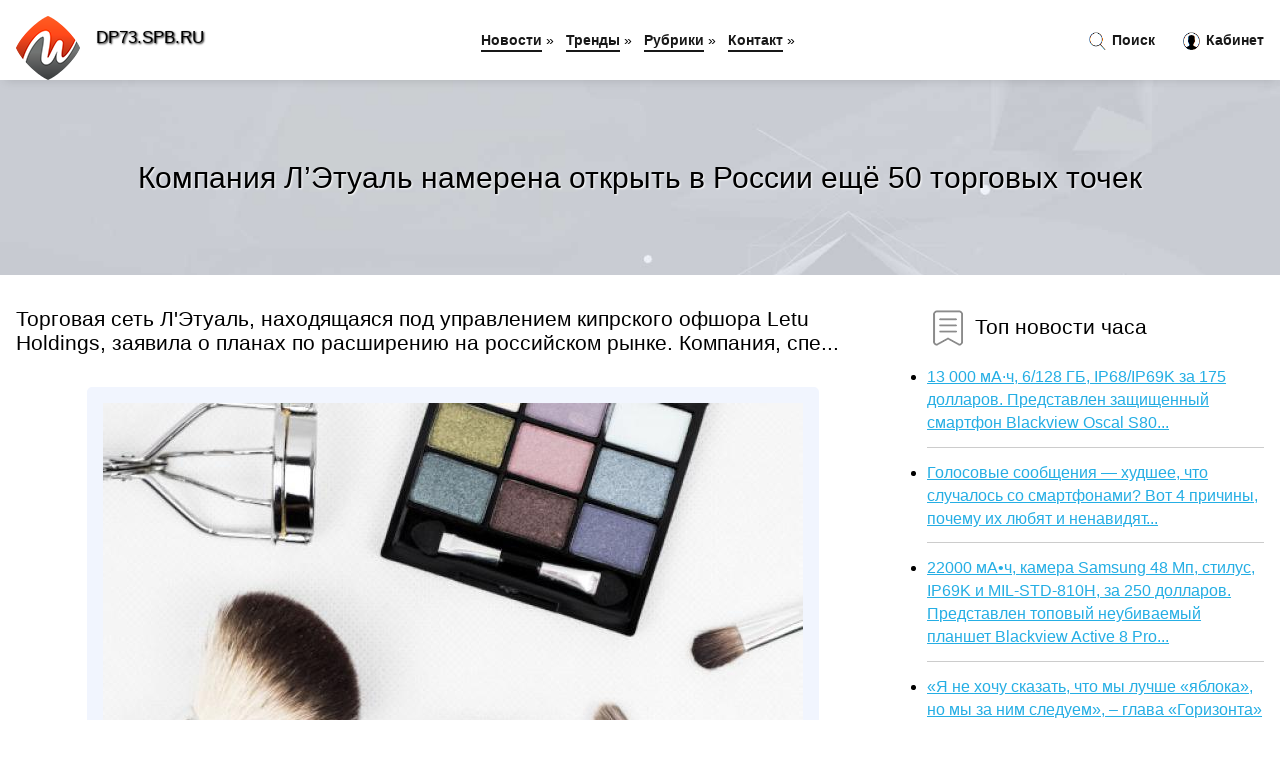

--- FILE ---
content_type: text/html; charset=utf-8
request_url: https://dp73.spb.ru/news-1052073-kompaniya-letual-namerena-otkryt-v-rossii-esche-50-torgovyh-tochek.html
body_size: 66902
content:
<!DOCTYPE html>
<html lang="ru">
<head>
<title>Компания Л’Этуаль намерена открыть в России ещё 50 торговых точек</title>
<meta name="viewport" content="width=device-width, initial-scale=1.0">
<meta name="description" content="Торговая сеть Л'Этуаль, находящаяся под управлением кипрского офшора Letu Holdings, заявила о планах по расширению на российском рынке. Компания, спе...">
<meta name="robots" content="all">
<link rel="shortcut icon" href="//dp73.spb.ru/favicon.ico" type="image/x-icon">
<style>
* {padding:0; margin:0; box-sizing:border-box;}
html, body {border:none; font:100%/145% Arial;}
img {border:none; max-width:100%; height:auto; vertical-align:middle;}
div {position:relative; background-color:transparent;}
figure, footer, header, main {display:block;}
a:hover {text-decoration:none;}
h1 {font:190% Arial; font-weight:500;}
h2 {font:170% Arial; font-weight:500;}
h3 {font:150% Arial; font-weight:500;}
h4 {font:130% Arial; font-weight:400;}
h5, h6 {font:110% Arial; font-weight:300;}
.fcl1, #igd1 h1 {color:#fff;}
.fcl2, a {color:rgb(37, 174, 228);}
.fcl3 {color:rgba(37, 174, 228, 0.75);}
.fcl4, aside section:first-child a {color:rgb(24, 24, 24);}
.fcl5 {color:rgb(178, 27, 33);;}
.fcl6, .csi11 a, .csi4 p em, #igd2 p em {color:rgb(134, 161, 200);}
.bgcsi1, aside {background-color:#fff;}
.bgcsi2 {background-color:rgb(37, 174, 228);}
.csi1 {width:100%; margin:0 auto;}
.csi2 {display:block; clear:both;}
.csi3 {display:block; clear:both; height:2rem;}
#igd2, #igd3, #igd4 {clear:both; margin-bottom:2rem;}
#igd2 p img {display:block; clear:both; width:100%; margin-bottom:1.5rem; transition:all 0.4s linear 0s;}
#igd2 p img:hover, #igd2 p img:focus {transform:scale(1.1);}
.csi4, #igd2 {vertical-align:top; column-count:4; column-gap:1rem;}
.csi4 p, #igd2 p {display:inline-block; overflow:hidden; page-break-inside:avoid; margin-bottom:1rem; padding:1rem; border:1px solid rgb(221,221,221); box-shadow:rgba(0, 0, 0, 0.15) 0px 3px 10px 0;}
.csi4 p em, #igd2 p em {display:block; clear:both; margin-bottom:1rem; font-size:85%;}
.csi4 p a, #igd2 p a {display:block; clear:both; margin-bottom:1rem; font-size:110%;}
#igd1 {width:100% !important; margin-top:5rem; padding:5rem 0; text-align:center; background:rgb(0, 173, 224) url("//dp73.spb.ru/images/tb002.jpg") no-repeat 50% 0; background-size:cover;}
#igd1 h1 {text-shadow:1px 1px 2px black;} 
#igd1 form {width:50%; max-width:1140px; margin:1.5rem 0; display:inline-block; clear:both;}
#igd1 input[type="text"] {width:82%; height:4rem; text-indent:1rem; border-radius:2rem 0 0 2rem; border:6px solid rgb(221, 221, 221); border-right:0; vertical-align:middle; clear:none;}
#igd1 input[type="submit"] {width:18%; text-align:center; height:4rem; border-radius:0 2rem 2rem 0; border:6px solid rgb(221, 221, 221); border-left:0; vertical-align:middle; clear:none;}
#igd4 {text-align:center; background-color:rgb(245, 248, 255); padding:1.5rem 0 .5rem 0;}
#igd4 li {display:inline-block; clear:none; margin:0 1rem 1rem 0; padding:.6rem 1.5rem; border-radius:1.5rem; border:2px solid rgb(37, 174, 228); color:rgb(37, 174, 228);}
#igd4 li a {color:rgb(37, 174, 228); text-decoration:none;}
#igd4 li a:hover, #igd4 li a:focus {text-decoration:underline;}
#igd4 ul:nth-child(2) li {border:2px solid rgb(178, 27, 33);; color:rgb(178, 27, 33);;}
#igd4 ul:nth-child(2) li a {color:rgb(178, 27, 33);;}
#igd5 {width:100% !important; margin-top:5rem; padding:5rem 0; text-align:center; background:rgb(241, 245, 254) url("//dp73.spb.ru/images/tb003.jpg") no-repeat 50% 0; background-size:cover;}
#igd5 h1 {text-shadow:1px 1px 2px white;} 
#igd6, #igd7, #igd8, #igd9, #igd10 {cursor:pointer;}
#igd11 {display:none;}
#igd11 span {display:inline-block; clear:none; margin-left:1.5rem; font-size:140%; font-weight:bold; cursor:pointer; color:rgb(178, 27, 33);;}
#igd11 ul {display:none; position:fixed; left:0; top:3.5rem; width:100%; height:0; overflow:auto; background-color:#333; transition:height .4s ease 0s;}
#igd11 li {margin:.5rem 0 .5rem 2rem; color:#fff;}
#igd11 li a {color:#fff;}
aside {position:fixed; top:0; left:0; width:100%; line-height:5rem; height:5rem; vertical-align:middle; z-index:1000; box-shadow:rgba(0, 0, 0, 0.15) 0px 5px 10px -5px; font-size:90%;}
aside nav {text-align:center;}
aside section:first-child {max-width:1440px; margin:0 auto;}
aside section:first-child header {font-weight:bold; font-size:110%; text-shadow:1px 1px 2px black; float:left; clear:none; margin:1.7rem 0 0 1rem; cursor:pointer !important;}
aside section:first-child a {margin-left:.5rem; font-weight:bold; text-decoration:none; padding-bottom:.1rem; border-bottom:2px solid rgb(24, 24, 24);}
aside section:first-child a:hover, aside section:first-child a:focus {border-bottom:0;}
aside section:first-child img.csi5 {float:left; clear:none; vertical-align:middle; margin:1rem 0 0 1rem; cursor:pointer !important;}
aside section:first-child div.csi6 {float:right; clear:none; vertical-align:middle; padding-right:1rem;}
aside section:first-child div.csi6 a {text-decoration:none; border-bottom:0;}
aside section:first-child div.csi6 img {display:inline-block; clear:none; vertical-align:middle; margin:0 .1rem 0 1rem; height:1.1rem; width:1.1rem; cursor:pointer;}
footer {min-height:40rem; text-align:center; padding:28rem 0 1.5rem 0; margin-top:2rem; font-size:85%; background:rgb(245, 248, 255) url("//dp73.spb.ru/images/fbg.jpg") no-repeat 50% 0; background-size:cover;}
footer h6 {margin-bottom:1rem;}
#krs78_5 {visibility:hidden;}
.csi7 {max-width:1440px; margin:0 auto; padding:0 1rem;}
.csi8 {float:left; clear:none; width:70%; padding:2rem 0;}
.csi9 {float:left; clear:none; width:27%; margin-left:3%; padding:2rem 0;}
.csi9 h3, .csi9 h4, .csi9 h5 {margin-bottom:1rem;}
.csi8 figure {width:100%; text-align:center; padding:2rem 0;}
.csi8 figure img {min-height:15rem; border:1rem solid rgb(241, 245, 254); border-radius:5px;}
.csi8 h2 {font-size:130%;}
.csi10 ul, .csi10 ol {list-style-position:inside;}
.csi10 li {margin-bottom:.8rem; padding-bottom:.8rem; border-bottom:1px solid #ccc;}
form {width:100%;}
input[type="text"], input[type="password"] {width:70%; height:2.5rem; padding:.2rem .6rem; margin:.5rem 0; font-size:1.25rem; font-weight:300; text-align:left; border-radius:5px; border:1px solid rgba(37, 174, 228, 0.75); clear:none;}
textarea {width:70%; height:8em; padding:.2rem .6rem; margin:.5rem 0; font-size:1.3rem; font-weight:300; text-align:left; border-radius:5px; border:1px solid rgba(37, 174, 228, 0.75); clear:none;}
input[type="submit"] {display:inline-block; clear:none; padding:.5rem 1.2rem; margin:.5rem 0; font-size:1rem; font-weight:300; border-radius:5px; border:2px solid rgba(37, 174, 228, 0.75); background-color:rgb(178, 27, 33);; color:#fff; cursor:pointer;}
@media screen and (min-width:1921px) {
html, body {font:110%/155% Arial;}
}
@media screen and (max-width:1024px) {
.csi4, #igd2 {column-count:3;}
#igd1 form {width:70%;}
#igd1 input[type="text"] {width:80%;}
#igd1 input[type="submit"] {width:20%;}
}
@media screen and (max-width:800px) {
aside {line-height:3.5rem; height:3.5rem;}
#igd1, #igd5 {margin-top:3.5rem;}
aside section:first-child img.csi5 {margin:.5rem 0 0 1rem;}
aside section:first-child header {margin:1.1rem 0 0 1rem;}
aside nav {display:none;}
#igd11, #igd11 ul {display:inline-block;}
.csi8 {float:none; clear:both; width:100%; padding:2rem 1rem;}
.csi9 {float:none; clear:both; width:100%; margin-left:0; padding:2rem 1rem;}
.csi4, #igd2  {column-count:2;}
#igd1 form {width:90%;}
#igd1 input[type="text"] {width:75%;}
#igd1 input[type="submit"] {width:25%;}
}
@media screen and (max-width:600px) {
.csi4, #igd2  {column-count:1;}
li {margin-bottom:2rem;}
}</style>
<meta name="yandex-verification" content="5b2e5d3ac5f6a7a6" />

<meta name="3b984be954768eb552cd7136fb88512e" content="8aafe7be9b5014f268cd0b609a65ee82">

<meta name="google-site-verification" content="j4vrv-2y8LfHyuJgLF7Nj_tN_0numuYzaZeJbca5wXI" />





</head>
<body>
<header id="igd5">
<h1>Компания Л’Этуаль намерена открыть в России ещё 50 торговых точек</h1>
</header>
<main>
<div class="csi7">
	<div class="csi8">
				<h2>Торговая сеть Л'Этуаль, находящаяся под управлением кипрского офшора Letu Holdings, заявила о планах по расширению на российском рынке. Компания, спе...</h2>
				<figure><img src="//dp73.spb.ru/nwsimg/aHR0cHM6Ly9pbWcucHJhdmRhLnJ1L2ltYWdlL3ByZXZpZXcvYXJ0aWNsZS81LzYvNS8xNjkyNTY1X2ZpdmUuanBlZw==" alt="Компания Л’Этуаль намерена открыть в России ещё 50 торговых точек"></figure>
		<p class="csi11">Сообщает <a class="krs78" id="aHR0cHM6Ly93d3cucHJhdmRhLnJ1L25ld3MvZWNvbm9taWNzLzE2OTI1NjUtbGV0dWFsLw==" href="javascript:void(0)" rel="nofollow">www.pravda.ru</a></p>
		<span class="csi3">&nbsp;</span>
		 <p>Новость из рубрики: <a href="//dp73.spb.ru/kategory-40.html"><strong>Экономика</strong></a></p>
		<span class="csi3">&nbsp;</span>
		<p>Поделиться новостью:
<img id="igd6" src="//dp73.spb.ru/images/ico_fb.png" alt="Поделиться новостью в Facebook">
<img id="igd7" src="//dp73.spb.ru/images/ico_tw.png" alt="Поделиться новостью в Twittere">
<img id="igd8" src="//dp73.spb.ru/images/ico_vk.png" alt="Поделиться новостью в VK">
<img id="igd9" src="//dp73.spb.ru/images/ico_pin.png" alt="Поделиться новостью в Pinterest">
<img id="igd10" src="//dp73.spb.ru/images/ico_reddit.png" alt="Поделиться новостью в Reddit">
</p>
<span class="csi3">&nbsp;</span>
	</div>
	<div class="csi9">
		<h4><img src="//dp73.spb.ru/images/ico_hot.png" alt="Топ новости часа"> Топ новости часа</h4>
		<ul class="csi10">
		<li><a href="//pn.edu.pl/news-1367-13-000-mach-6128-gb-ip68ip69k-za-175-dollarov-predstavlen-zaschischennyj-smartfon-blackview-oscal-s8.html">13 000 мА·ч, 6/128 ГБ, IP68/IP69K за 175 долларов. Представлен защищенный смартфон Blackview Oscal S80...</a></li>
<li><a href="//pn.edu.pl/news-565-golosovye-soobscheniya-hudshee-chto-sluchalos-so-smartfonami-vot-4-prichiny-pochemu-ih-lyubyat-i-nen.html">Голосовые сообщения — худшее, что случалось со смартфонами? Вот 4 причины, почему их любят и ненавидят...</a></li>
<li><a href="//pn.edu.pl/news-2401-22000-mach-kamera-samsung-48-mp-stilus-ip69k-i-milstd810h-za-250-dollarov-predstavlen-topovyj-neubiv.html">22000 мА•ч, камера Samsung 48 Мп, стилус, IP69K и MIL-STD-810H, за 250 долларов. Представлен топовый неубиваемый планшет Blackview Active 8 Pro...</a></li>
<li><a href="//pn.edu.pl/news-1047-ya-ne-hochu-skazat-chto-my-luchshe-yabloka-no-my-za-nim-sleduem-glava-gorizonta-sravnil-belorusskij-.html">«Я не хочу сказать, что мы лучше «яблока», но мы за ним следуем», – глава «Горизонта» сравнил белорусский ноутбук с MacBook...</a></li>
<li><a href="//pn.edu.pl/news-869-ilon-mask-prislushilsya-k-mneniyu-millionov-i-razblokiroval-akkaunty-twitter-kotorye-otslegivali-ego.html">Илон Маск прислушился к мнению миллионов и разблокировал аккаунты Twitter, которые отслеживали его местоположение...</a></li>
<li><a href="//pn.edu.pl/news-969-sudyu-iz-kemerova-nakazali-za-publikatsiyu-osobyh-mnenij-soslavshis-na-to-chto-eto-umalyaet-avtorite.html">Судью из Кемерова наказали за публикацию особых мнений, сославшись на то, что это умаляет авторитет судебной власти...</a></li>
		</ul>
	</div>
	<span class="csi3">&nbsp;</span>
</div>
<div id="roxezife-pepoquyiwabeqaje">
<script>
!(function(w,m){(w[m]||(w[m]=[]))&&w[m].push(
{id:'roxezife-pepoquyiwabeqaje',block:'59846'}
);})(window,'mtzBlocks');
</script>
</div><div class="csi7" id="igd2"><p><img src="//dp73.spb.ru/newsimages/0/90/v-rossii-trafik-torgovyh-tsentrov-snizilsya.jpg" alt="В России трафик торговых центров снизился"> <em>08:45, 15 Апр</em> <a href="//dp73.spb.ru/news-1058409-v-rossii-trafik-torgovyh-tsentrov-snizilsya.html">В России трафик торговых центров снизился</a> Руководитель направления исследований и консалтинга компании Focus Technologies Михаил Васильев заявил о снижении посещаемости торговых центов в Росс...</p><p><img src="//dp73.spb.ru/newsimages/0/9/rossiya-namerena-zaprosit-golosovanie-po-proektu-rezolyutsii-po-ukraine-v-sb-oon.jpg" alt="Россия намерена запросить голосование по проекту резолюции по Украине в СБ ООН"> <em>06:30, 22 Мар</em> <a href="//dp73.spb.ru/news-1051517-rossiya-namerena-zaprosit-golosovanie-po-proektu-rezolyutsii-po-ukraine-v-sb-oon.html">Россия намерена запросить голосование по проекту резолюции по Украине в СБ ООН</a> Россия намерена в ближайшем будущем запросить проведение голосования по своему проекту резолюции по гуманитарной ситуации на Украине в Совете Безопас...</p><p><img src="//dp73.spb.ru/newsimages/0/205/chto-za-veb-zajm-prishlo-sms.jpg" alt="Что за веб займ пришло смс"> <em>17:51, 21 Ноя</em> <a href="//dp73.spb.ru/news-1058990-chto-za-veb-zajm-prishlo-sms.html">Что за веб займ пришло смс</a> Описание электронного перевода денежных средств: Многофункциональный инструмент финансирования, предоставляемый организациями для содействия финансов...</p><p><img src="//dp73.spb.ru/newsimages/0/260/kompaniya-decathlon-priostanovila-rabotu-v-rossii.jpg" alt="Компания Decathlon приостановила работу в России"> <em>23:00, 29 Мар</em> <a href="//dp73.spb.ru/news-1053782-kompaniya-decathlon-priostanovila-rabotu-v-rossii.html">Компания Decathlon приостановила работу в России</a> Из-за вызванных санкциями проблем с поставками товаров компания приняла решение о закрытии всех 57 магазинов в крупных российских городах. Обязательс...</p><p><img src="//dp73.spb.ru/newsimages/0/176/kompaniya-acer-priostanovila-deyatelnost-v-rossii.jpg" alt="Компания Acer приостановила деятельность в России"> <em>19:15, 08 Апр</em> <a href="//dp73.spb.ru/news-1057506-kompaniya-acer-priostanovila-deyatelnost-v-rossii.html">Компания Acer приостановила деятельность в России</a> Тайваньский производитель электроники Acer объявил о приостановке деятельности в России. Соответствующее заявление опубликовано в официальном аккаунт...</p><p><img src="//dp73.spb.ru/newsimages/0/80/kompaniya-canonical-prekraschaet-rabotu-s-predpriyatiyami-iz-rossii.jpg" alt="Компания Canonical прекращает работу с предприятиями из России"> <em>04:00, 06 Апр</em> <a href="//dp73.spb.ru/news-1056386-kompaniya-canonical-prekraschaet-rabotu-s-predpriyatiyami-iz-rossii.html">Компания Canonical прекращает работу с предприятиями из России</a> Компания Canonical объявила о прекращении сотрудничества, оказания услуг платной поддержки и предоставления коммерческих сервисов для организаций из ...</p><p><img src="//dp73.spb.ru/newsimages/0/36/kompaniya-eaton-zamoragivaet-deyatelnost-v-rossii-izza-vojny-v-ukraine.jpg" alt="Компания Eaton замораживает деятельность в россии из-за войны в Украине"> <em>04:30, 26 Мар</em> <a href="//dp73.spb.ru/news-1053091-kompaniya-eaton-zamoragivaet-deyatelnost-v-rossii-izza-vojny-v-ukraine.html">Компания Eaton замораживает деятельность в россии из-за войны в Украине</a> Одна из крупнейших в мире компаний по интеллектуальному управлению электроэнергией Eaton с самого начала российского вторжения приостановила свою дея...</p><p><img src="//dp73.spb.ru/newsimages/0/78/kompaniya-google-otmenila-podpisku-na-hranilische-one-polzovatelyam-iz-rossii.jpg" alt="Компания Google отменила подписку на хранилище One пользователям из России"> <em>03:30, 15 Апр</em> <a href="//dp73.spb.ru/news-1058299-kompaniya-google-otmenila-podpisku-na-hranilische-one-polzovatelyam-iz-rossii.html">Компания Google отменила подписку на хранилище One пользователям из России</a> Google для россиян и жителей Беларуси не позволила продлить или приобрести подписку Google One. Американская компания заблокировала такую возможность...</p></div><div class="csi7 csi4" id="igd3"><p><em>23:00, 01 Апр</em> <a href="//dp73.spb.ru/news-1054945-datskaya-kompaniya-danfoss-obyavila-ob-uhode-iz-rossii-i-belorussii.html">Датская компания Danfoss объявила об уходе из России и Белоруссии</a> Датская компания Danfoss, производящая тепловую автоматику и холодильную технику, объявила об уходе с российского и белорусского рынков. Это связано ...</p><p><em>07:15, 25 Мар</em> <a href="//dp73.spb.ru/news-1052718-farmatsevticheskaya-kompaniya-gilead-priostanovila-vtorostepennye-biznesoperatsii-v-rossii.html">Фармацевтическая компания Gilead приостановила «второстепенные бизнес-операции» в России</a> Американская биофармацевтическая компания Gilead заявила, что приостановила все бизнес-операции, не связаны с жизненно важными лекарствами. Прибыль о...</p><p><em>21:00, 22 Мар</em> <a href="//dp73.spb.ru/news-1051822-kompaniya-tsifra-predlogila-instrumenty-obespecheniya-tsifrovogo-suvereniteta-rossii.html">Компания «Цифра» предложила инструменты обеспечения цифрового суверенитета России</a> Группа компаний «Цифра» подготовила перечень мер поддержки по развитию российского промышленного программного обеспечения. Генеральный директор Игорь...</p><p><em>02:45, 08 Апр</em> <a href="//dp73.spb.ru/news-1057184-kompaniya-lg-electronics-soobschaet-o-nachale-prodag-naushnikov-lg-tone-free-fp8-v-rossii.html">Компания LG Electronics сообщает о начале продаж наушников LG TONE Free FP8 в России</a> Компания LG Electronics сообщает о начале продаж наушников LG TONE Free FP8 в России. В отличие от других моделей LG TONE Free, наушники FP8 оснащены...</p><p><em>17:46, 11 Дек</em> <a href="//dp73.spb.ru/news-668061-kak-otkryt-biznes-po-pereprodage-tovarov-iz-kitaya.html">Как открыть бизнес по перепродаже товаров из Китая</a> Китайские вещи правят миром, к этому давно пора привыкнуть. Китай сейчас основной поставщик товаров по миру. Производители постоянно улучшают качеств...</p><p><em>02:00, 09 Апр</em> <a href="//dp73.spb.ru/news-1057623-bryanskij-zamgubernatora-ozvuchil-realnye-nakrutki-torgovyh-setej.html">Брянский замгубернатора озвучил реальные накрутки торговых сетей</a> Ранее мы уже сообщали о том, что губернатор Брянщины Александр Богомаз на оперштабе подверг резкой критике за неадекватные наценки на продовольственн...</p><p><em>15:15, 22 Мар</em> <a href="//dp73.spb.ru/news-1051689-vtb-kapital-foreks-snizil-vhodnoj-porog-torgovyh-uslug.html">ВТБ Капитал Форекс снизил входной порог торговых услуг</a> Один из четырех оставшихся российских лицензированных форекс-дилеров, ВТБ Капитал Форекс, в составе крупнейшего банковского конгломерата, возобновил ...</p><p><em>10:45, 04 Апр</em> <a href="//dp73.spb.ru/news-1055804-lgebrokery-s-torgovyh-platform-atakovali-zvonkami-pensionerov-iz-gatchiny-i-peterburga.html">Лжеброкеры с торговых платформ атаковали звонками пенсионеров из Гатчины и Петербурга</a> Под 100 тысяч рублей стали добычей интернет- и телефонных мошенников, обманувших пожилых людей из Гатчинского района Ленобласти и Петербурга....</p><p><em>10:45, 08 Апр</em> <a href="//dp73.spb.ru/news-1057327-kuryane-gotovyatsya-otkryt-sezon-kataniya-na-samokatah.html">Куряне готовятся открыть сезон катания на самокатах</a> В Курске уже открылись площадки проката электросамокатов. Однако пока желающих воспользоваться двухколёсными и проехать с ветерком не замечено. Кстат...</p><p><em>18:45, 04 Апр</em> <a href="//dp73.spb.ru/news-1055946-kak-otkryt-ip-i-poluchit-vng-v-niderlandah-opyt-belorusskogo-audioprodyusera.html">Как открыть ИП и получить ВНЖ в Нидерландах: опыт белорусского аудиопродюсера</a> Адаптированный Twitter-тред сотрудницы игровой компании CM Games и основательницы Gameowdio Рессы Шварцвальд....</p><p><em>05:00, 10 Апр</em> <a href="//dp73.spb.ru/news-1057868-bajden-podpisal-zakon-ob-otmene-normalnyh-torgovyh-otnoshenij-s-rossiej-i-belorussiej.html">Байден подписал закон об отмене нормальных торговых отношений с Россией и Белоруссией</a> Президент США Джо Байден подписал законы о запрете импорта российского газа и нефти и о приостановке нормальных торговых отношений с Россией и Белору...</p><p><em>22:15, 22 Мар</em> <a href="//dp73.spb.ru/news-1051855-kitajtsy-poobeschali-otkryt-kosmicheskuyu-stantsiyu-tyangun-dlya-turistov.html">Китайцы пообещали открыть космическую станцию "Тяньгун" для туристов</a> Китай намерен открыть космическую станцию "Тяньгун" для туристов в течение десятилетия. Об этом сообщает Служба новостей Китая. Заявление о скором до...</p><p><em>18:00, 14 Апр</em> <a href="//dp73.spb.ru/news-1058058-polskaya-pgnig-pytaetsya-otkryt-novyj-front-protiv-gazproma.html">Польская PGNiG пытается открыть новый фронт против «Газпрома»</a> Госкомпания PGNiG пытается через суд возобновить антимонопольное расследование Еврокомиссии против «Газпрома», закрытое в 2018 году. Тогда Брюссель с...</p><p><em>01:45, 26 Мар</em> <a href="//dp73.spb.ru/news-1053039-funktsiya-iphone-o-kotoroj-vse-zabyli-kak-otkryt-shazam-s-ekrana-blokirovki.html">Функция iPhone, о которой все забыли. Как открыть Shazam с экрана блокировки</a> Издание The Verge напомнило, что в iOS 14.2 появилась возможность активировать Shazam прямо с экрана блокировки. Это экономит ценные секунды, пока вы...</p><p><em>11:10, 11 Ноя</em> <a href="//dp73.spb.ru/news-580931-megdunarodnaya-kompaniya-faberlic.html">Международная компания Faberlic</a> Faberlic - международная компания, имеющая собственное производство и Центр исследований и разработок. Продукция Faberlic доставляется напрямую покуп...</p><p><em>12:34, 10 Дек</em> <a href="//dp73.spb.ru/news-661016-brokerskaya-kompaniya-fridom-finans.html">Брокерская компания фридом финанс</a> Брокерская фирма - это фирма, которая связывает покупателей и продавцов для совершения сделок. Эта фирма также может покупать и продавать ценные бума...</p><p><em>10:45, 24 Мар</em> <a href="//dp73.spb.ru/news-1052402-kompaniya-microsoft-podtverdila-fakt-vzloma.html">Компания Microsoft подтвердила факт взлома</a> После того как хакерская группа Lapsus$ опубликовала исходные коды Bing, Cortana и других продуктов Microsoft, в компании подтвердили, что учетная за...</p><p><em>20:45, 24 Мар</em> <a href="//dp73.spb.ru/news-1052568-kompaniya-xcom-razrabotala-paket-predlogenij-po-importozamescheniyu-po.html">Компания X-Com разработала пакет предложений по импортозамещению ПО</a> Компания X-Com представила пакет предложений по миграции с программных продуктов зарубежных вендоров, поставка и/или поддержка которых в России прекр...</p><p><em>03:37, 09 Май</em> <a href="//dp73.spb.ru/news-915216-bukmekerskaya-kompaniya-1xstavka-registratsiya-i-stavki.html">Букмекерская компания 1xStavka: регистрация и ставки</a> Выбор хорошей букмекерской конторы &ndash; это довольно сложное занятие, особенно для новичков, которые раньше не делали спортивных ставок. В целом, ...</p><p><em>17:15, 09 Апр</em> <a href="//dp73.spb.ru/news-1057820-kompaniya-uorrena-baffetta-priobrela-dolyu-v-hp.html">Компания Уоррена Баффетта приобрела долю в HP</a> Баффет долгое время избегал инвестиций в технологии. Однако теперь Berkshire Hathaway помимо HP владеет такими компаниями технологического сектора, к...</p><p><em>22:57, 18 Июл</em> <a href="//dp73.spb.ru/news-1058773-shirokij-vybor-suvenirnoj-produktsii-kompaniya-bizon.html">Широкий выбор сувенирной продукции - компания Бизон</a> Сувенирная продукция и подарки с логотипом - компания Бизон: преимущества детали

В современном бизнесе имидж и узнаваемость компании играют важную...</p><p><em>03:00, 05 Апр</em> <a href="//dp73.spb.ru/news-1056082-kompaniya-axiom-space-otpravit-na-mks-samosobirayuschihsya-robotov.html">Компания Axiom Space отправит на МКС самособирающихся роботов</a> Американская частная космическая компания Axiom Space отправит на МКС прототип самособирающихся роботов. Об этом сообщает сайт компании. 8 апреля на ...</p><p><em>19:15, 31 Мар</em> <a href="//dp73.spb.ru/news-1054524-kompaniya-itprotect-predstavila-portfel-otechestvennyh-ibreshenij.html">Компания iTPROTECT представила портфель отечественных ИБ-решений</a> 29 марта, Москва. – Интегратор в области информационной безопасности iTPROTECT вывел на рынок спецпортфель ИБ-решений для сохранения высокого уровня ...</p><p><em>07:15, 09 Апр</em> <a href="//dp73.spb.ru/news-1057698-kompaniya-kyushu-electric-power-otkagetsya-ot-uglya-iz-rf-smi.html">Компания Kyushu Electric Power откажется от угля из РФ – СМИ</a> Японская энергетическая компания Kyushu Electric Power в текущем году отказаться от закупок российского угля, сообщает NHK.Отмечается, что намерение ...</p><p><em>20:45, 24 Мар</em> <a href="//dp73.spb.ru/news-1052571-kompaniya-cloud4y-laquozamoragivaetraquo-tseny.html">Компания Cloud4Y &laquo;замораживает&raquo; цены</a> На фоне санкций и ухода зарубежных игроков с отечественного рынка наблюдается значительный рост цен (+ 30-60%) на облачные услуги, что приводит к доп...</p><p><em>09:14, 11 Авг</em> <a href="//dp73.spb.ru/news-1058800-transportnaya-kompaniya-i-logistika-optimizatsiya-postavok-i-perevozok.html">Транспортная компания и логистика: оптимизация поставок и перевозок</a> 1. Значение логистики в современном бизнесе
    Логистика играет важную роль в современных бизнес-процессах. Это управление потоками товаров, информ...</p><p><em>20:45, 24 Мар</em> <a href="//dp73.spb.ru/news-1052570-v-kontur-gk-laquoastraraquo-voshla-kompaniya-ispsystem.html">В контур ГК &laquo;Астра&raquo; вошла компания ISPsystem</a> В контур ГК «Астра» в рамках продолжения реализации M&A-стратегии вошел разработчик инфраструктурных решений ISPsystem. Технологический стек вендора ...</p><p><em>01:15, 29 Мар</em> <a href="//dp73.spb.ru/news-1053389-kompaniya-bq-predstavila-umnye-televizory-na-operatsionnoj-sisteme-salyut-tv.html">Компания BQ представила «умные» телевизоры на операционной системе Салют ТВ</a> Ведущий российский бренд техники и электроники BQ представил на российском рынке телевизоры на операционной системе Салют ТВ, разработанной компанией...</p><p><em>16:45, 07 Апр</em> <a href="//dp73.spb.ru/news-1056989-kompaniya-tcl-soobschila-o-poluchenii-premii-po-dizajnu-red-dot-award-2022.html">Компания TCL сообщила о получении премии по дизайну Red Dot Award 2022￼</a> Гонконг, 7 апреля 2022 г. — TCL&#160;Electronics, один из главных игроков в мировой телевизионной индустрии и ведущий производитель потребительской э...</p><p><em>02:00, 26 Мар</em> <a href="//dp73.spb.ru/news-1053057-kompaniya-google-prekratila-rabotu-s-rossijskoj-plategnoj-sistemoj-mir.html">Компания Google прекратила работу с российской платежной системой «Мир»</a> Aleksander Polyakov/Global Look PressВсемирный IT-гигант Google приостановил сотрудничество с российской платежной системой «Мир». Об этом пишет газе...</p><p><em>09:30, 06 Апр</em> <a href="//dp73.spb.ru/news-1056494-kak-kompaniya-deltsov-vo-glave-maksimom-dolgopolovym-obrabatyvaet-predprinimatelej.html">Как компания дельцов во главе Максимом Долгополовым обрабатывает предпринимателей</a> Более 300 проектов, 4,5 миллиарда рублей собственного капитала и сделки на сумму более 50 миллиардов рублей — такими впечатляющими цифрами пестрит ти...</p><p><em>02:15, 04 Апр</em> <a href="//dp73.spb.ru/news-1055693-kompaniya-oneplus-predstavila-nedorogoj-4k-televizor-na-baze-android-tv-11.html">Компания OnePlus представила недорогой 4К телевизор на базе Android TV 11</a> OnePlus уже давно доказала, что способна делать не только хорошие смартфоны, но и телевизоры. Очередной новинкой китайской компании стала модель теле...</p><p><em>17:15, 25 Мар</em> <a href="//dp73.spb.ru/news-1052881-kompaniya-microsoft-otklyuchaet-ot-svoih-serverov-pochtu-mailru.html">Компания Microsoft отключает от своих серверов почту Mail.Ru</a> Почтовая служба будет работать в прежнем режиме, но она временно лишилась некоторых полезных функций. С 17 марта у пользователей почты Mail.ru наблюд...</p><p><em>02:15, 15 Апр</em> <a href="//dp73.spb.ru/news-1058273-cheshskaya-vrkompaniya-pozvolit-lyudyam-git-vechno-v-metavselennoj.html">Чешская VR-компания позволит людям жить вечно — в метавселенной</a> Энтузиасты надеются сделать ИИ настолько правдоподобным, что вы не заметите, что разговариваете не с человеком....</p><p><em>22:55, 18 Июл</em> <a href="//dp73.spb.ru/news-1058772-suvenirnaya-produktsiya-i-podarki-s-logotipom-kompaniya-bizon-preimuschestva-detali.html">Сувенирная продукция и подарки с логотипом - компания Бизон: преимущества детали</a> В современном бизнесе имидж и узнаваемость компании играют важную роль. Одним из эффективных способов привлечения внимания к бренду и создания положи...</p><p><em>15:15, 31 Мар</em> <a href="//dp73.spb.ru/news-1054424-kitajskaya-kompaniya-xiaomi-predstavila-smartfon-black-shark-5-i-blackshark-5-rs.html">Китайская компания Xiaomi представила смартфон Black Shark 5 и BlackShark 5 RS</a> Бренд Black Shark (принадлежит Xiaomi ) расширил модельный ряд несколькими устройствами разных категорий. 30 марта в Китае прошла презентация Black S...</p><p><em>15:45, 04 Апр</em> <a href="//dp73.spb.ru/news-1055896-kompaniya-est-i-pit-restoratora-vadima-kalinicha-ofitsialno-zakrylas.html">Компания «Есть и Пить» ресторатора Вадима Калинича официально закрылась</a> Компания «Есть и Пить» Вадима Калинича официально прекратила существование. Об этом пишет 161.ру со ссылкой на владельца сети. В компанию «Есть и Пит...</p><p><em>00:30, 26 Мар</em> <a href="//dp73.spb.ru/news-1053022-kompaniya-apple-ne-polnostyu-vypolnila-predpisanie-acm-poetomu-ee-prodolgat-shtrafovat.html">Компания Apple не полностью выполнила предписание ACM, поэтому её продолжат штрафовать</a> Компания Apple еще не полностью выполнила решение Нидерландского управления по делам потребителей и рынков (ACM), обязывающего её внести изменения в ...</p><p><em>01:30, 15 Апр</em> <a href="//dp73.spb.ru/news-1058245-git-vechno-cheshskaya-kompaniya-razrabatyvaet-vravatary-dlya-zagrobnoj-gizni.html">Жить вечно: чешская компания разрабатывает VR-аватары для «загробной жизни»</a> Чешская компания Somnium Space, которая производит блокчейн-продукты, собирается запустить режим “вечной жизни”, который позволит людям создавать циф...</p><p><em>08:00, 05 Апр</em> <a href="//dp73.spb.ru/news-1056140-kompaniya-samsung-snizila-tseny-smartfonov-galaxy-s22-izza-skandala-s-proizvoditelnostyu.html">Компания Samsung снизила цены смартфонов Galaxy S22 из-за скандала с производительностью</a> Samsung Galaxy S22 в Южной Корее очень сильно подешевел, предположительно снижение цены произошло на фоне скандала из-за снижения производительности ...</p><p><em>04:15, 04 Апр</em> <a href="//dp73.spb.ru/news-1055726-kompaniya-nabors-industries-investiruet-v-innovatsionnuyu-tehnologiyu-sverhglubokogo-bureniya.html">Компания Nabors Industries инвестирует в инновационную технологию сверхглубокого бурения</a> Интеграция технологии PLASMABIT® компании GA Drilling с самыми передовыми в отрасли буровыми операциями компании Nabors — это еще один смелый шаг к п...</p><p><em>03:15, 29 Мар</em> <a href="//dp73.spb.ru/news-1053431-kompaniya-pravo-tech-primet-uchastie-v-konferentsii-cnews-importozameschenie-2022.html">Компания Pravo Tech примет участие в конференции CNews «Импортозамещение 2022»</a> Pravo Tech — российский разработчик технологических решений, создатель программного комплекса «Электронного правосудие»:......</p><p><em>01:00, 15 Апр</em> <a href="//dp73.spb.ru/news-1058219-zolotorudnaya-kompaniya-pavlik-poluchila-12-mlrd-rublej-chistoj-pribyli-za-2021-god.html">Золоторудная компания "Павлик" получила 1,2 млрд рублей чистой прибыли за 2021 год</a> Золоторудная компания "Павлик" по итогам 2021 года получила 1,2 млрд рублей чистой прибыли по РСБУ против убытка 12,1 млрд рублей годом ранее, следуе...</p><p><em>00:45, 23 Мар</em> <a href="//dp73.spb.ru/news-1051888-okaget-suschestvennuyu-poddergku-sadovodam-kompaniya-rostteh-zapuskaet-aktsiyu-dlya-pravoberegnyh-sn.html">«Окажет существенную поддержку садоводам»: компания «РостТех» запускает акцию для правобережных СНТ</a> Компания &laquo;РостТех&raquo; в помощь красноярским СНТ запускает ежегодную акцию &laquo;Отходы &mdash; в контейнер!&raquo;: при заключении договора...</p><p><em>08:00, 05 Апр</em> <a href="//dp73.spb.ru/news-1056144-kompaniya-intel-soobschila-o-zapuske-protsessora-blockscale-asic-dlya-majninga-bitcoin.html">Компания Intel сообщила о запуске процессора Blockscale ASIC для майнинга Bitcoin</a> Процессор обеспечит высокую производительность и энергоэффективность при добыче криптовалют на алгоритме SHA-256. Компания Intel представила чип Bloc...</p><p><em>17:00, 08 Апр</em> <a href="//dp73.spb.ru/news-1057460-detskij-vopros-reshilsya-neftyu-za-vzyatku-kotoruyu-syn-zamglavy-mvd-dal-chekistu-zaplatit-kompaniya.html">Детский вопрос решился нефтью: за взятку, которую сын замглавы МВД дал чекисту, заплатит компания</a> ДАННОЕ СООБЩЕНИЕ (МАТЕРИАЛ) СОЗДАНО И (ИЛИ) РАСПРОСТРАНЕНО ИНОСТРАННЫМ СРЕДСТВОМ МАССОВОЙ ИНФОРМАЦИИ, ВЫПОЛНЯЮЩИМ ФУНКЦИИ ИНОСТРАННОГО АГЕНТА, И (ИЛИ...</p><p><em>11:30, 07 Май</em> <a href="//dp73.spb.ru/news-1058526-kompaniya-longi-opublikovala-svoj-godovoj-otchet-za-2021-god-i-i-kvartal-2022-goda.html">Компания LONGi опубликовала свой годовой отчет за 2021 год и I квартал 2022 года</a> Компания LONGi опубликовала свой годовой отчет за 2021 год и I квартал 2022 года для акционеров по всему миру, в котором сообщается о том, что в тече...</p><p><em>04:45, 31 Мар</em> <a href="//dp73.spb.ru/news-1054257-kompaniya-triniti-obnovila-setevuyu-infrastrukturu-kinokompleksov-mirag-sinema-na-baze-oborudovaniya.html">Компания Тринити обновила сетевую инфраструктуру кинокомплексов Мираж Синема на базе оборудования Huawei</a> Компании Тринити завершила проект построения сетевой инфраструктуры сети кинотеатров Мираж Синема на базе оборудования Huawei, устранив все недостатк...</p><p><em>12:30, 26 Мар</em> <a href="//dp73.spb.ru/news-1053202-kompaniya-hackerone-zablokirovala-dostup-rossijskoj-laboratorii-kasperskogo-k-platforme-po-poisku-uy.html">Компания HackerOne заблокировала доступ российской «Лаборатории Касперского» к платформе по поиску уязвимостей Bug Bounty</a> Платформа по обнаружению багов за вознаграждение HackerOne, поощряющая за найденные в программах ошибки, теперь недоступна для «Лаборатории Касперско...</p><p><em>19:15, 14 Апр</em> <a href="//dp73.spb.ru/news-1058082-embracer-group-provela-bolee-60-sliyanij-v-bligajshie-gody-kompaniya-planiruet-osuschestvit-stolko-g.html">Embracer Group провела более 60 слияний. В ближайшие годы компания планирует осуществить столько же</a> В течение трех лет Embracer Group покупает игровые студии и издательства. Это превратило локального шведского разработчика в крупнейший игровой холди...</p><p><em>05:30, 02 Апр</em> <a href="//dp73.spb.ru/news-1055085-kompaniya-nubia-predstavila-novyj-smartfon-nubia-red-magic-7-pro-transparent-edition.html">Компания Nubia представила новый смартфон Nubia Red Magic 7 Pro Transparent Edition</a> Nubia показала начинку смартфона Nubia Red Magic 7 через заднюю прозрачную панель. Компания выпустила специальную серию Nubia Red Magic 7 Pro Transpa...</p><p><em>02:45, 08 Апр</em> <a href="//dp73.spb.ru/news-1057185-kompaniya-dji-vypustila-dve-novinki-promyshlennyh-kvadrokopterov-dji-matrice-30-i-kameru-nochnogo-vi.html">Компания DJI выпустила две новинки промышленных квадрокоптеров DJI Matrice 30 и камеру ночного видения серии для DJI Matrice 300</a> Дроны серии DJI Matrice 30 – модели M30 и M30T – гибриды популярных серий M300 и Mavic 3, взявшие все лучшее от своих предшественников. Емкий аккумул...</p><p><em>17:15, 25 Мар</em> <a href="//dp73.spb.ru/news-1052884-kompaniya-apple-ogranichila-oplatu-kartami-mir-cherez-apple-pay.html">Компания Apple ограничила оплату картами «Мир» через Apple Pay</a> Пользователи стали сталкиваться с проблемами при добавлении карты платежной системы «Мир». При этом уже внесенные карты работали, и с их помощью можн...</p><p><em>03:30, 15 Апр</em> <a href="//dp73.spb.ru/news-1058298-kompaniya-xiaomi-gotovit-k-debyutu-smartfon-xiaomi-12-lite-5g.html">Компания Xiaomi готовит к дебюту смартфон Xiaomi 12 Lite 5G</a> Xiaomi 12 Lite на рынке придет на смену Mi 11 Lite 5G и 11 Lite 5G NE, которые до сих пользуются большим спросом. Не исключено, что китайская компани...</p><p><em>12:30, 10 Апр</em> <a href="//dp73.spb.ru/news-1057953-mif-ob-izolyatsii-rossii.html">Миф об изоляции России</a> Запад в неудобном положении Заявления об «одиночестве», об «изоляции» России, зазвучавшие после введения против РФ санкций коллективного Запада, не ....</p><p><em>01:45, 26 Мар</em> <a href="//dp73.spb.ru/news-1053038-spotify-ujdet-iz-rossii.html">Spotify уйдёт из России</a> По данным Bloomberg, музыкальный сервис Spotify уйдёт с российского рынка. Это произойдёт в апреле. Spotify появился в России в середине июля 2020 го...</p><p><em>04:30, 26 Мар</em> <a href="//dp73.spb.ru/news-1053092-spotify-uhodit-iz-rossii.html">Spotify уходит из России</a> Компания Spotify после вторжения России в Украину закрыла возможность использовать премиум подписку для российских пользователей. А сейчас официально...</p><p><em>14:45, 22 Мар</em> <a href="//dp73.spb.ru/news-1051683-gps-v-rossii-zablokiruyut-mogut-no.html">GPS в России заблокируют? Могут! Но...</a> Навигационная система GPS, принадлежащая правительству США, может оказаться недоступной на территории России. Будем ли мы по прежнему видеть свое мес...</p><p><em>16:55, 13 Ноя</em> <a href="//dp73.spb.ru/news-581136-novogodnie-tury-po-rossii.html">Новогодние туры по России</a> 1.Россия всегда славилась качественной и интересной подготовкой к новогодним праздникам. К Вашему вниманию интересные предложения для путешествий по ...</p><p><em>11:15, 24 Мар</em> <a href="//dp73.spb.ru/news-1052421-v-rossii-zapatentovali-istrebitel-checkmate.html">В России запатентовали истребитель Checkmate</a> Компания «Сухой» запатентовала новый легкий тактический самолет с одним двигателем, известный как Checkmate («Шах и мат»). Впервые он был представлен...</p><p><em>23:30, 08 Апр</em> <a href="//dp73.spb.ru/news-1057573-xiaomi-12x-postupaet-v-prodagu-v-rossii.html">Xiaomi 12X поступает в продажу в России</a> Глобальный технологический лидер, компания Xiaomi, сообщает о старте приема предварительных заказов на новейший смартфон Xiaomi 12X в России. Это пер...</p><p><em>10:00, 04 Апр</em> <a href="//dp73.spb.ru/news-1055796-iphone-13-rezko-podeshevel-v-rossii.html">iPhone 13 резко подешевел в России</a> В конце февраля курс рубля резко вырос и Apple перестала поставлять в Россию новую продукцию, что вызвало резкий рост цен на все модели из линейки iP...</p><p><em>10:45, 02 Апр</em> <a href="//dp73.spb.ru/news-1055149-sozdatel-laskovogo-maya-uehal-iz-rossii.html">Создатель «Ласкового мая» уехал из России</a> Создатель группы «Ласковый май», продюсер решил переехать из России в США. Перед отъездом он распродал недвижимость в и....</p><p><em>21:30, 30 Мар</em> <a href="//dp73.spb.ru/news-1054168-inflyatsiya-v-rossii-s-19-po-25-marta-uskorilas-do-1566-mer.html">Инфляция в России с 19 по 25 марта ускорилась до 15,66% - МЭР</a> Инфляция в России с 19 по 25 марта ускорилась до 15,66% в годовом выражении против 14,53% неделей ранее, говорится в обзоре «О текущей ценовой ситуац...</p><p><em>05:00, 24 Мар</em> <a href="//dp73.spb.ru/news-1052313-renault-priostanavlivaet-deyatelnost-v-rossii.html">Renault приостанавливает деятельность в России</a> ДАННОЕ СООБЩЕНИЕ (МАТЕРИАЛ) СОЗДАНО И (ИЛИ) РАСПРОСТРАНЕНО ИНОСТРАННЫМ СРЕДСТВОМ МАССОВОЙ ИНФОРМАЦИИ, ВЫПОЛНЯЮЩИМ ФУНКЦИИ ИНОСТРАННОГО АГЕНТА, И (ИЛИ...</p><p><em>11:15, 30 Мар</em> <a href="//dp73.spb.ru/news-1053980-zakon-yarovoj-smyagchili-v-rossii.html">Закон Яровой смягчили в России</a> Правительство России разрешило операторам связи не хранить трафик общедоступных теле— и радиоканалов, сообщает ИА DEITA. RU. Как отмечается на официа...</p><p><em>01:45, 03 Апр</em> <a href="//dp73.spb.ru/news-1055366-reuters-o-tsifrovoj-blokade-rossii.html">Reuters: о цифровой блокаде России</a> Президент Microsoft Брэд Смит объяснил Президенту Украины, что несмотря на призывы Киева разорвать все деловые связи с Россией компания продолжит вес...</p><p><em>11:30, 30 Мар</em> <a href="//dp73.spb.ru/news-1053988-v-rossii-rastet-proizvodstvo-krup.html">В России растет производство круп</a> Российские предприятия продолжают наращивать объемы производства основных видов круп, сообщается на сайте Министерства сельского хозяйства РФ. По ито...</p><p><em>10:30, 05 Апр</em> <a href="//dp73.spb.ru/news-1056178-chto-proishodit-s-kreditnymi-kanikulami-v-rossii.html">Что происходит с кредитными каникулами в России</a> В СМИ стали появляться сообщения о том, что российские банки крайне неохотно идут в последнее время на предоставление гражданам кредитных каникул. От...</p><p><em>13:15, 10 Апр</em> <a href="//dp73.spb.ru/news-1057965-xiaomi-mi-12x-gotovitsya-dlya-prodagi-v-rossii.html">Xiaomi Mi 12X готовится для продажи в России</a> Смартфон работает на чипсете Qualcomm Snapdragon 870. Экран с диагональю 6,28 дюймов и разрешением 1080×2400 пикселей, матрица — AMOLED. Кроме того, ...</p><p><em>05:45, 03 Апр</em> <a href="//dp73.spb.ru/news-1055448-chto-teper-budet-s-koronavirusom-v-rossii.html">Что теперь будет с коронавирусом в России</a> Замдиректора по клинико-аналитической работе ЦНИИ эпидемиологии Роспотребнадзора профессор Наталья Пшеничная рассказала, как будет развиваться с коро...</p><p><em>14:00, 24 Мар</em> <a href="//dp73.spb.ru/news-1052459-v-rossii-otmenili-festival-kinotavr.html">В России отменили фестиваль «Кинотавр»</a> Российский кинофестиваль «Кинотавр», запланированный на осень 2022 года, не состоится в этом году, заявил президент смотра Александр Роднянский. &laq...</p><p><em>03:15, 07 Апр</em> <a href="//dp73.spb.ru/news-1056727-intel-priostanovit-deyatelnost-v-rossii.html">Intel приостановит деятельность в России</a> 1,2 тыс. работников компании в России продолжат получать поддержку. Intel, крупнейший мировой производитель процессоров, приостановит все свои бизнес...</p><p><em>18:28, 26 Июн</em> <a href="//dp73.spb.ru/news-1058760-kak-oplatit-i-polzovatsya-chatgpt-iz-rossii.html">Как оплатить и пользоваться ChatGPT из России?</a> В последнее время вопрос оплаты ChatGPT становится актуальным для пользователей из России. Многие уже оценили возможности этой нейросети, но сталкива...</p><p><em>16:30, 22 Мар</em> <a href="//dp73.spb.ru/news-1051702-klishas-dopustil-zapret-vpn-v-rossii.html">Клишас допустил запрет VPN в России</a> Запрет VPN-сервисов и прочих ресурсов, позволяющих обходить блокировки запрещенных сайтов, в России возможен, заявил глава Комитета Совета Федерации ...</p><p><em>15:30, 08 Апр</em> <a href="//dp73.spb.ru/news-1057409-acer-priostanovil-rabotu-v-rossii.html">Acer приостановил работу в России</a> Тайваньский производитель компьютерной техники Acer объявил о приостановке своего бизнеса на территории России. Об этом сообщается в официальном Twit...</p><p><em>13:15, 23 Мар</em> <a href="//dp73.spb.ru/news-1052042-v-rossii-izmenyat-poryadok-oformleniya-dtp.html">В России изменят порядок оформления ДТП</a> Правительственная комиссия по безопасности дорожного движения приняла решение изменить порядок оформления аварий на дорогах в рамках эксперимента. Об...</p><p><em>21:30, 31 Мар</em> <a href="//dp73.spb.ru/news-1054563-v-rossii-uzakonili-piratstvo-tehnologij.html">В России узаконили "пиратство" технологий</a> Власти россии назвали этот процесс "параллельный импорт". Теперь в страну разрешено ввозить технологии без разрешения правообладателя....</p><p><em>11:45, 26 Мар</em> <a href="//dp73.spb.ru/news-1053185-spotify-perestanet-rabotat-v-rossii.html">Spotify перестанет работать в России</a> Компания приняла решение после «тщательного рассмотрения вариантов, основанных на текущих обстоятельствах»....</p><p><em>18:30, 08 Апр</em> <a href="//dp73.spb.ru/news-1057486-v-rossii-10-millionov-otkrytyh-kriptokoshelkov.html">В России 10 миллионов открытых криптокошельков</a> Накануне в Государственной Думе Российской федерации состоялся ежегодный отчет Правительства РФ, в рамках которого глава Кабинета министров, Михаил М...</p><p><em>14:30, 29 Мар</em> <a href="//dp73.spb.ru/news-1053610-ibs-soprovogdaet-produkty-sap-i-atlassian-v-rossii.html">IBS сопровождает продукты SAP и Atlassian в России</a> Компания IBS продолжает поддержку российского бизнеса в условиях тренда на импортозамещение зарубежных IT-решений. IBS обеспечит сопровождение и разв...</p><p><em>14:30, 01 Апр</em> <a href="//dp73.spb.ru/news-1054806-v-rossii-vyyavili-19-164-zabolevshih-covid19.html">В России выявили 19 164 заболевших COVID-19</a> В России за прошедшие сутки зарегистрировали 19 164 случая заражений коронавирусом. Это на 0,59% меньше, чем накануне (19 277). Число суточных госпит...</p><p><em>14:30, 09 Апр</em> <a href="//dp73.spb.ru/news-1057793-v-rossii-prekratili-proizvodstvo-mitsubishi.html">В России прекратили производство Mitsubishi</a> Mitsubishi Motors (MMC) прекратила производство автомобилей на заводе ПСМА Рус в Калуге, об этом 8 апреля сообщила газета Nikkei....</p><p><em>09:15, 22 Мар</em> <a href="//dp73.spb.ru/news-1051547-telegram-uverenno-lidiruet-v-rossii.html">Telegram уверенно лидирует в России</a> Сервис обмена мгновенными сообщениями Telegram становится все более популярным в России. Информацией об этом поделились представители компании Мегафо...</p><p><em>22:00, 28 Янв</em> <a href="//dp73.spb.ru/news-1058680-megdugorodnie-perevozki-gruzov-po-rossii.html">Междугородние перевозки грузов по России</a> Введение
Междугородние перевозки грузов в России играют важнейшую роль в экономике страны, так как позволяют перемещать товары и продукты между разл...</p><p><em>12:30, 18 Апр</em> <a href="//dp73.spb.ru/news-1058473-v-rossii-podorogali-podergannye-mototsikly.html">В России подорожали подержанные мотоциклы</a> В России выросли цены на подержанные мотоциклы. Об этом РИА «Новости» сообщила пресс-секретарь портала об автомобилях «Дром» Мария Погребец. Она отме...</p><p><em>10:45, 09 Апр</em> <a href="//dp73.spb.ru/news-1057730-smartfon-xiaomi-12x-poyavilsya-v-rossii.html">Смартфон Xiaomi 12X появился в России</a> В России стартовал приём предварительных заказов на новый флагманский смартфон Xiaomi 12X. Новинка обладает AMOLED-дисплеем с частотой обновления 120...</p><p><em>15:30, 07 Апр</em> <a href="//dp73.spb.ru/news-1056954-begletsy-intel-ushla-iz-rossii.html">Беглецы: Intel ушла из России</a> Новостями о том, что еще одна компания покинула российский рынок, трудно кого-то удивить сейчас, хотя еще несколько месяцев назад это было бы настоящ...</p><p><em>18:45, 03 Апр</em> <a href="//dp73.spb.ru/news-1055621-v-rossii-nachali-pokupat-za-rubli-filmy-v-ssha.html">В России начали покупать за рубли фильмы в США</a> Кинопрокатчики из России начали за рубли покупать фильмы у американских студий. Об этом сообщил генеральный директор корпорации «Централ Партнершип» ...</p><p><em>17:15, 09 Апр</em> <a href="//dp73.spb.ru/news-1057818-razrabotchik-ubuntu-priostanovil-deyatelnost-v-rossii.html">Разработчик Ubuntu приостановил деятельность в России</a> Пользователи популярного дистрибутива Linux продолжат получать обновления безопасности, заверили в компании. Компания Canonical, являющаяся разработч...</p><p><em>20:30, 30 Мар</em> <a href="//dp73.spb.ru/news-1054140-v-rossii-elektrosamokaty-priravnyali-k-transportnym-sredstvam.html">В России электросамокаты приравняли к транспортным средствам</a> Верховный суд России признал электросамокаты транспортным средством. Такой статус устройства получили в результате судебного разбирательства, в ходе ...</p><p><em>15:15, 22 Мар</em> <a href="//dp73.spb.ru/news-1051690-sledovateli-mvd-rossii-vpervye-vstupilis-za-kriptobirgu.html">Следователи МВД России впервые вступились за криптобиржу</a> Следователи МВД России расследуют первое в стране уголовное дело о растрате денежных средств и имущества криптовалютной биржи, об этом сообщила сегод...</p><p><em>17:15, 03 Апр</em> <a href="//dp73.spb.ru/news-1055591-malysheva-otvetila-na-sluhi-ob-otezde-iz-rossii.html">Малышева ответила на слухи об отъезде из России</a> В последнее время в СМИ и социальных сетях можно было встретить информацию о том, что телеведущая Елена Малышева перебралась жить в Соединенные Штаты...</p><p><em>21:30, 03 Апр</em> <a href="//dp73.spb.ru/news-1055658-ssha-narastili-postavki-nefti-iz-rossii-za-nedelyu-na-43.html">США нарастили поставки нефти из России за неделю на 43%</a> Власти США за минувшую неделю нарастили поставки нефти из России на 43%, заявил заместитель секретаря Совета безопасности Михаил Попов. &laquo;США пр...</p><p><em>02:15, 04 Апр</em> <a href="//dp73.spb.ru/news-1055701-v-rossii-sozdali-samovosstanavlivayuschuyusya-plenku-dlya-smartfonov.html">В России создали самовосстанавливающуюся плёнку для смартфонов</a> Центр компетенций Национальной технологической инициативы (НТИ) «Цифровое материаловедение: новые материалы и вещества» при МГТУ им. Н.Э. Бауман созд...</p><p><em>09:45, 10 Апр</em> <a href="//dp73.spb.ru/news-1057922-v-rossii-i-mire-prohodit-totalnyj-diktant.html">В России и мире проходит "Тотальный диктант"</a> 9 апреля по всему миру проходит "Тотальный диктант". Его можно написать в 40 странах и в 500 населенных пунктах России. К проверке своей грамотности ...</p><p><em>08:30, 03 Апр</em> <a href="//dp73.spb.ru/news-1055476-fp-ssha-ne-smogli-splotit-mir-protiv-rossii-izza-ukrainy.html">FP: США не смогли сплотить мир против России из-за Украины</a> США не смогли сплотить мировое сообщество против России, когда ситуация на Украине обострилась. Об этом сообщает со ссылкой на публикацию журналиста ...</p><p><em>06:30, 22 Мар</em> <a href="//dp73.spb.ru/news-1051518-v-rossii-otvetili-na-zayavlenie-shvartseneggera-ob-ukraine.html">В России ответили на заявление Шварценеггера об Украине</a> Глава Совета по правам человека при президенте России Валерий Фадеев ответил американскому актеру Арнольду Шварценеггеру, высказавшемуся о ситуации н...</p><p><em>17:45, 31 Мар</em> <a href="//dp73.spb.ru/news-1054481-spetsialisty-rasskazali-o-tom-chto-budet-s-bezrabotitsej-v-rossii.html">Специалисты рассказали о том, что будет с безработицей в России</a> Российские специалисты подсчитали, каким будет уровень безработицы к концу текущего года. Учитывая все происходящее на рынке и в экономике в целом, н...</p><p><em>21:00, 30 Мар</em> <a href="//dp73.spb.ru/news-1054153-v-rossii-razreshili-torgovlyu-serymi-tovarami.html">В России разрешили торговлю «серыми» товарами</a> Правительство признало легальным ввоз товаров без разрешения правообладателей. Закон касается только той продукции, которая необходима для насыщения ...</p><p><em>15:15, 31 Мар</em> <a href="//dp73.spb.ru/news-1054417-v-rossii-vvoditsya-moratorij-na-vozbugdenie-del-o-bankrotstve.html">В России вводится мораторий на возбуждение дел о банкротстве</a> В России вводится мораторий на возбуждение дел о банкротстве по заявлениям кредиторов, который будет действовать в ближайшие шесть месяцев – до 1 окт...</p><p><em>12:00, 31 Мар</em> <a href="//dp73.spb.ru/news-1054369-opasnye-tyly-inostrannyj-kapital-v-rossii.html">Опасные тылы – иностранный капитал в России</a> В санкционной войне нельзя забывать о тылах! Что такое пятая колонна, засевшая в тылах и ослабляющая Россию изнутри? Это и государственные чиновник.....</p><p><em>05:30, 02 Апр</em> <a href="//dp73.spb.ru/news-1055093-zelenskij-otreagiroval-na-poddergku-rossii-kitaem.html">Зеленский отреагировал на поддержку России Китаем</a> Украинский президент Владимир Зеленский хотел бы видеть КНР на стороне своей страны, он в интервью телеканалу Fox News....</p><p><em>05:45, 25 Мар</em> <a href="//dp73.spb.ru/news-1052706-yaponiya-rasshirila-sanktsii-protiv-rossii.html">Япония расширила санкции против России</a> Япония расширила санкции в отношении России в связи с ситуацией на Украине и проводимой в настоящее время военной операции, сообщил МИД Японии. В спи...</p><p><em>15:15, 31 Мар</em> <a href="//dp73.spb.ru/news-1054415-sobchak-poshutila-ob-otezde-malyshevoj-iz-rossii.html">Собчак пошутила об отъезде Малышевой из России</a> Журналистка пошутила об отъезде врача и ведущей программы «Жить здорово! » из России. Соответствующий пост появился в. О том, что Малышева покинула Р...</p><p><em>04:15, 03 Апр</em> <a href="//dp73.spb.ru/news-1055419-bank-rossii-oslabit-nadzor-za-profuchastnikami.html">Банк России ослабит надзор за профучастниками</a> Российский финансовый мегарегулятор, Банк России, направил недавно поднадзорным профессиональным участникам рынка ценных бумаг, в том числе и лицензи...</p><p><em>15:00, 10 Апр</em> <a href="//dp73.spb.ru/news-1057982-latviya-ne-propustila-152-fury-iz-rossii-i-belorussii.html">Латвия не пропустила 152 фуры из России и Белоруссии</a> Более 150 грузовых автомобилей с российскими и белорусскими номерами из-за санкций не были пропущены в Латвию до утра 10 апреля. Об этом сообщило аге...</p><p><em>22:15, 31 Мар</em> <a href="//dp73.spb.ru/news-1054570-v-rossii-naladili-proizvodstvo-nedorogih-elektromobilej.html">В России наладили производство недорогих электромобилей</a> Компания Kangaroo Electro заявляет о себе как о первом в России сборочном производстве электрического коммерческого транспорта. Производство действит...</p><p><em>09:45, 08 Апр</em> <a href="//dp73.spb.ru/news-1057297-inostrannye-postavschiki-it-uhodyat-iz-rossii-chto-delat.html">Иностранные поставщики IT уходят из России. Что делать?</a> Иностранные поставщики IT сворачивают бизнес в России. Что предпринимают российские заказчики ERP-систем и серверов?...</p><p><em>23:45, 08 Апр</em> <a href="//dp73.spb.ru/news-1057577-bank-rossii-snizil-klyuchevuyu-stavku-na-300-bp.html">Банк России снизил ключевую ставку на 300 б.п. ...</a> Внешние условия для российской экономики остаются сложными и значительно ограничивают экономическую деятельность. Риски для финансовой стабильности с...</p><p><em>10:45, 29 Мар</em> <a href="//dp73.spb.ru/news-1053542-peregovory-rossii-i-ukrainy-nachalis-v-stambule.html">Переговоры России и Украины начались в Стамбуле</a> В турецком Стамбуле стартовал четвертый раунд переговоров российской и украинской делегаций. Стороны обсудят ситуацию на Украине. Об этом Reuters....</p><p><em>06:15, 24 Мар</em> <a href="//dp73.spb.ru/news-1052343-v-kitae-obvinili-ssha-v-dvulichii-po-otnosheniyu-k-rossii.html">В Китае обвинили США в двуличии по отношению к России</a> США не имеют права осуждать действия России на Украине после своего нападения на Ирак. Об этом заявил обозреватель Алекс Ло в колонке китайской газет...</p><p><em>00:30, 24 Мар</em> <a href="//dp73.spb.ru/news-1052266-v-rossii-razrabotali-pervyj-elektricheskij-traktor.html">В России разработали первый электрический трактор</a> В России продолжается работа над созданием первого серийного электрического трактора. В марте 2022 года инжиниринговые компании «Актив Техно» (г. Кал...</p><p><em>17:30, 01 Апр</em> <a href="//dp73.spb.ru/news-1054849-v-rossii-legalizovali-parallelnyj-import-tovarov.html">В России легализовали параллельный импорт товаров</a> Премьер-министр России Михаил Мишустин подписал документ, который разрешает осуществлять на территорию страны параллельный импорт по отдельным видам ...</p><p><em>21:15, 08 Апр</em> <a href="//dp73.spb.ru/news-1057544-kak-ispolzovat-spotify-posle-zakrytiya-v-rossii.html">Как использовать Spotify после закрытия в России</a> С 11 апреля Spotify перестанет работать в России (и не станет возвращать россиянам деньги за премиум-подписку). Насколько жёсткой будет блокировка ро...</p><p><em>02:00, 24 Мар</em> <a href="//dp73.spb.ru/news-1052279-roskomnadzor-zablokiroval-google-novosti-v-rossii.html">Роскомнадзор заблокировал Google Новости в России</a> Только что Роскомнадзор ограничил доступ к интернет-сервису news.google (Google Новости) на территории Российской Федерации. Ниже мы приводим сообщен...</p><p><em>12:00, 29 Мар</em> <a href="//dp73.spb.ru/news-1053572-v-stambule-nachalis-peregovory-rossii-i-ukrainy.html">В Стамбуле начались переговоры России и Украины</a> В Стамбуле начался очередной раунд переговоров российской и украинской делегаций. «Обсуждения за закрытыми дверями продолжатся два дня»,— сообщает ту...</p><p><em>01:15, 07 Апр</em> <a href="//dp73.spb.ru/news-1056695-intel-ostanavlivaet-rabotu-na-rossii-i-v-belarusi.html">Intel останавливает работу на россии и в Беларуси</a> Intel месяц назад остановила поставки своих продуктов на россию, а сейчас объявила про полную остановку бизнеса в эрефии....</p><p><em>05:00, 10 Апр</em> <a href="//dp73.spb.ru/news-1057867-sp-ponizilo-rejting-rossii-v-inostrannoj-valyute-do-sd.html">S&P понизило рейтинг России в иностранной валюте до SD</a> S&P Global Ratings понизило рейтинг России в иностранной валюте с CC/C до SD/SD (выборочный дефолт). Рейтинг в национальной валюте остается на уровне...</p><p><em>15:15, 07 Апр</em> <a href="//dp73.spb.ru/news-1056936-pepsico-vypustit-produkty-spetsialno-dlya-rossii.html">PepsiCo выпустит продукты специально для России</a> Один из крупнейших производителей напитков PepsiCo после приостановки продаж в стране Pepsi, Mirinda и 7Up изучает возможности создания новых продукт...</p><p><em>05:00, 30 Мар</em> <a href="//dp73.spb.ru/news-1053893-zaschita-olgi-mirimskoj-obratilas-v-fsb-rossii.html">Защита Ольги Миримской обратилась в ФСБ России</a> С декабря 2021 года Ольга Миримская находится в СИЗО по сомнительному обвинению в якобы даче взятки следователю в уголовном деле о похищении её ребен...</p><p><em>21:37, 21 Окт</em> <a href="//dp73.spb.ru/news-522103-portal-krasivyh-devushek-iz-rossii-i-ukrainy.html">Портал красивых девушек из России и Украины</a> Ваш любимый человек находится на расстоянии нескольких кликов на MariaDating.com!
Любовь не знает границ. Некоторые считают, что это в нашей природе...</p><p><em>18:00, 23 Мар</em> <a href="//dp73.spb.ru/news-1052144-v-rossii-za-sutki-vyyavili-26-tys-zarazivshihsya-covid19.html">В России за сутки выявили 26 тыс. заразившихся COVID-19</a> В России за прошедшие сутки зарегистрировали 26 826 случаев заражения коронавирусом. Это на 1,64% больше, чем накануне (26 394). Число суточных госпи...</p><p><em>18:30, 07 Апр</em> <a href="//dp73.spb.ru/news-1057052-spotify-prekratit-rabotu-v-rossii-11-aprelya.html">Spotify прекратит работу в России 11 апреля</a> ДАННОЕ СООБЩЕНИЕ (МАТЕРИАЛ) СОЗДАНО И (ИЛИ) РАСПРОСТРАНЕНО ИНОСТРАННЫМ СРЕДСТВОМ МАССОВОЙ ИНФОРМАЦИИ, ВЫПОЛНЯЮЩИМ ФУНКЦИИ ИНОСТРАННОГО АГЕНТА, И (ИЛИ...</p><p><em>17:15, 08 Апр</em> <a href="//dp73.spb.ru/news-1057464-acer-priostanovila-svoyu-deyatelnost-v-rossii.html">Acer приостановила свою деятельность в России</a> Компания Acer официально объявила о приостановке своей деятельности на территории России, следует из заявления компании, опубликованного в пятницу в ...</p><p><em>02:45, 09 Апр</em> <a href="//dp73.spb.ru/news-1057630-rejting-doveriya-prezidenta-rossii-vyros-do-816.html">Рейтинг доверия президента России вырос до 81,6 %</a> Президенту России Владимиру Путину доверяют 81,6 % россиян. Такие данные со ссылкой на опрос ВЦИОМ приводит &laquo;Интерфакс&raquo;....</p><p><em>08:45, 05 Апр</em> <a href="//dp73.spb.ru/news-1056162-wargaming-soobschila-o-tom-chto-uhodit-iz-rossii-i-belarusi.html">Wargaming сообщила о том, что уходит из России и Беларуси</a> Разработчик и издатель серии World of Tanks сообщил о пересмотре своих бизнес-процессов. Компания больше не собирается работать в России и Беларуси. ...</p><p><em>13:00, 09 Апр</em> <a href="//dp73.spb.ru/news-1057768-v-rossii-zakrylsya-kagdyj-chetvertyj-kinozal.html">В России закрылся каждый четвертый кинозал</a> Российские кинопрокатчики ждут убытков в 11 млрд рублей, даже с учетом сокращения залов, персонала и платежей за ЖКХ....</p><p><em>10:45, 09 Апр</em> <a href="//dp73.spb.ru/news-1057728-acer-obyavila-o-priostanovke-deyatelnosti-v-rossii.html">Acer объявила о приостановке деятельности в России</a> В результате последних событий на территории Украины Acer решила свернуть свою деятельность в России. Тайваньский производитель заявил, что следит за...</p><p><em>10:15, 09 Апр</em> <a href="//dp73.spb.ru/news-1057720-intel-obyavila-ob-okonchatelnom-uhode-iz-rossii.html">Intel объявила об окончательном уходе из России</a> Вот дошла очередь и до Intel. Компания решилась и вчера объявила о полной остановке деятельности на территории России. 27 февраля Intel и AMD приоста...</p><p><em>20:00, 24 Мар</em> <a href="//dp73.spb.ru/news-1052556-evropejskij-biznes-prodolgaet-rabotu-v-rossii.html">Европейский бизнес продолжает работу в России</a> Гендиректор Ассоциации европейского бизнеса подчеркнул, что сейчас важно сохранять честный диалог и найти точки соприкосновения...</p><p><em>20:15, 30 Мар</em> <a href="//dp73.spb.ru/news-1054129-bank-rossii-skorrektiroval-valyutnye-ogranicheniya.html">Банк России скорректировал валютные ограничения</a> Напомним, совет директоров регулятора уполномочен ограничивать суммы покупок валюты нерезидентами на российском рынке, а также устанавливать сумму, в...</p><p><em>17:45, 24 Мар</em> <a href="//dp73.spb.ru/news-1052533-western-union-ostanovila-deyatelnost-v-rossii.html">Western Union остановила деятельность в России</a> Американский гигант в сфере предоставления услуг денежного посредничества, компания Western Union, с сегодняшнего останавливает проведение денежных п...</p><p><em>18:30, 14 Апр</em> <a href="//dp73.spb.ru/news-1058068-monotype-zablokiroval-biblioteku-shriftov-dlya-rossii.html">Monotype заблокировал библиотеку шрифтов для России</a> Распространенные шрифты Times New Roman и Arial стали объектом санкций. Теперь доступ к библиотеке шрифтов закрыт для россиян. Ограничение обходится ...</p><p><em>21:58, 19 Сен</em> <a href="//dp73.spb.ru/news-402560-rekomenduemye-kliniki-i-stomatologicheskie-kabinety-v-rossii.html">Рекомендуемые клиники и стоматологические кабинеты в России</a> Русские стоматологи имеют прекрасную репутацию в мире, и при этом их услуги по-прежнему намного дешевле, чем в странах Западной Европы. При поиске лу...</p><p><em>04:45, 09 Апр</em> <a href="//dp73.spb.ru/news-1057658-lazareva-rasskazala-chto-mihail-shats-uehal-iz-rossii.html">Лазарева рассказала, что Михаил Шац уехал из России</a> Телеведущий Михаил Шац воссоединился с экс-супругой Татьяной Лазаревой в Европе. О приезде бывшего мужа в Испанию звезда ТВ рассказала украинскому Yo...</p><p><em>14:00, 24 Мар</em> <a href="//dp73.spb.ru/news-1052462-video-spetsoperatsiya-rossii-raskolola-skandinaviyu.html">Видео: Спецоперация России расколола Скандинавию</a> Вопрос о членстве Финляндии в НАТО был решен в день начала спецоперации России на Украине, заявляют в финской правящей партии. Финны вроде бы осознаю...</p><p><em>14:45, 24 Мар</em> <a href="//dp73.spb.ru/news-1052481-v-rossii-za-sutki-vyyavili-25-tys-zarazivshihsya-covid19.html">В России за сутки выявили 25 тыс. заразившихся COVID-19</a> В России за прошедшие сутки зарегистрировали 25 387 случаев заражения коронавирусом. Это на 5,36% меньше, чем накануне (26 826). Число суточных госпи...</p><p><em>17:15, 29 Мар</em> <a href="//dp73.spb.ru/news-1053677-polsha-vvedet-embargo-na-postavki-uglya-iz-rossii.html">Польша введет эмбарго на поставки угля из России</a> pexels.com/PDПравительство Польши готовится ввести запрет на импорт российского угля, сообщил пресс-секретарь кабинета министров страны. В какие срок...</p><p><em>17:15, 29 Мар</em> <a href="//dp73.spb.ru/news-1053679-sotsset-now-zarabotala-v-regime-betatestirovaniya-v-rossii.html">Соцсеть Now заработала в режиме бета-тестирования в России</a> pixabay.comБывший сотрудник компании «Яндекс» разработал новую соцсеть Now, которая за семь часов работы в режиме бета-тестирования собрала аудиторию...</p><p><em>02:45, 31 Мар</em> <a href="//dp73.spb.ru/news-1054232-v-rossii-ogranichili-zakupki-inostrannogo-po-dlya-kriticheskoj-infrastruktury.html">В России ограничили закупки иностранного ПО для критической инфраструктуры</a> Президент России Владимир Путин подписал указ о мерах по обеспечению технологической независимости и безопасности национальной критической информацио...</p><p><em>02:30, 31 Мар</em> <a href="//dp73.spb.ru/news-1054222-sbornaya-rossii-ostaetsya-tretej-v-rejtinge-iihf.html">Сборная России остается третьей в рейтинге IIHF</a> Сборная России сохраняет за собой третью строчку в рейтинге Международной федерации хоккея (IIHF), сообщается на сайте организации. Подробнее…...</p><p><em>17:30, 29 Мар</em> <a href="//dp73.spb.ru/news-1053686-novyj-smartfon-doogee-s98-poyavilsya-v-prodage-v-rossii.html">Новый смартфон Doogee S98 появился в продаже в России</a> Новый сверхпрочный смартфон с потрясающим двухэкранным дизайном, уникальным пользовательским интерфейсом и продвинутой технической начинкой на базе н...</p><p><em>01:45, 31 Мар</em> <a href="//dp73.spb.ru/news-1054209-zapasy-sahara-v-rossii-sostavlyayut-pochti-2-mln-tonn.html">Запасы сахара в России составляют почти 2 млн тонн</a> Об этом заявила вице-премьер РФ Виктория Абрамченко в интервью в программе &#171;Вести&#187; канала &#171;Россия 1&#187;. Такого количества сахара, п...</p><p><em>08:30, 31 Мар</em> <a href="//dp73.spb.ru/news-1054293-verhovnyj-sud-rossii-priznal-elektrosamokaty-transportnym-sredstvom.html">Верховный суд России признал электросамокаты транспортным средством</a> Верховный суд России признал законным положение Правил дорожного движения (ПДД), разрешающее квалифицировать электросамокаты как транспортные средств...</p><p><em>15:45, 31 Мар</em> <a href="//dp73.spb.ru/news-1054434-v-rossii-nachala-padat-skorost-mobilnogo-interneta.html">В России начала падать скорость мобильного интернета</a> В связи с ростом интернет-трафика, скорость доступа мобильного интернета снизилась. В конце 2021 года она составляла 21,7 Мбит/c. К такому выводу при...</p><p><em>17:15, 31 Мар</em> <a href="//dp73.spb.ru/news-1054465-disney-polnostyu-priostanavlivaet-prokat-filmov-v-rossii.html">Disney полностью приостанавливает прокат фильмов в России</a> Компания Disney полностью приостанавливает прокат своих фильмов в российских кинотеатрах с 7 апреля, сообщает "Бюллетень кинопрокатчика" со ссылкой н...</p><p><em>05:45, 30 Мар</em> <a href="//dp73.spb.ru/news-1053904-v-rossii-predlogili-vvesti-skidku-na-otechestvennye-avto.html">В России предложили ввести скидку на отечественные авто</a> В России бизнес предложил параметры для возобновления скидок на приобретение отечественных автомобилей, пишут "Известия". Речь идет о госпрограмме их...</p><p><em>10:15, 31 Мар</em> <a href="//dp73.spb.ru/news-1054319-kiprskij-regulyator-prizyvaet-ne-spuskat-glaz-s-rossii.html">Кипрский регулятор призывает не спускать глаз с России</a> Кипрская комиссия по ценным бумагам и биржам (CySEC) обратила внимание подотчетных ей компаний (CIF) на информационные материалы, выпущенные компетен...</p><p><em>16:00, 30 Мар</em> <a href="//dp73.spb.ru/news-1054050-v-rossii-nemnogo-vyrosla-sutochnaya-zabolevaemost-koronavirusom-20-tys.html">В России немного выросла суточная заболеваемость коронавирусом — 20 тыс.</a> В России за прошедшие сутки зарегистрировали 20 145 случая заражения коронавирусом. Это на 2,47% больше, чем накануне (19 660). Число суточных госпит...</p><p><em>19:12, 31 Июл</em> <a href="//dp73.spb.ru/news-1058789-svmpe-re-1000-dostavka-po-rossii-v-sgatye-sroki.html">СВМПЭ РЕ 1000: доставка по России в сжатые сроки</a> Сверхмолекулярный полиэтилен относится к конструкционным пластмассам, которые получили широкое распространение в разных производственных сферах. Осно...</p><p><em>00:45, 31 Мар</em> <a href="//dp73.spb.ru/news-1054204-minselhoz-riska-vozniknoveniya-defitsita-ovoschej-v-rossii-net.html">Минсельхоз: риска возникновения дефицита овощей в России нет</a> pixabay.comРиски возникновения дефицита овощей в России исключены. Об этом сообщает министерство сельского хозяйства.Ведомство информирует, что импор...</p><p><em>09:15, 30 Мар</em> <a href="//dp73.spb.ru/news-1053959-v-rossii-predlogili-sozdat-novuyu-plategnuyu-edinitsu.html">В России предложили создать новую платёжную единицу</a> Для ухода от доллара в долгосрочной перспективе необходимо создать новую платёжную систему между Россией и всеми заинтересованными странами. Об этом ...</p><p><em>11:30, 01 Апр</em> <a href="//dp73.spb.ru/news-1054751-novye-vyplaty-na-detej-ot-8-do-17-let-vveli-v-rossii-s-1-aprelya.html">Новые выплаты на детей от 8 до 17 лет ввели в России с 1 апреля</a> Новые ежемесячные выплаты семьям с невысокими доходами, в которых воспитываются дети от 8 до 17 лет, вводятся в России....</p><p><em>09:45, 10 Апр</em> <a href="//dp73.spb.ru/news-1057927-v-frg-ogidayutsya-massovye-uvolneniya-izza-sanktsij-protiv-rossii.html">В ФРГ ожидаются массовые увольнения из-за санкций против России</a> Санкции против России приведут к сокращению 590 тысяч рабочих мест в Германии. Такое заявление сделал министр труда ФРГ Хубертус Хайль в беседе с изд...</p><p><em>15:30, 04 Апр</em> <a href="//dp73.spb.ru/news-1055886-folksvageny-i-shkody-v-rossii-ne-budut-proizvodit-do-leta.html">Фольксвагены и Шкоды в России не будут производить до лета</a> Производство автомобилей Volkswagen и Skoda на заводах в Калуге и Нижнем Новгороде возобновится в лучшем случае в июле 2022 года, об этом сообщает га...</p><p><em>04:15, 05 Апр</em> <a href="//dp73.spb.ru/news-1056107-v-marte-prodagi-smartfonov-v-rossii-upali-v-2-raza.html">В марте продажи смартфонов в России упали в 2 раза</a> Портал «Известия», сославшись на источники из крупных торговых сетей, сообщает, что в период с 14 по 20 февраля на территории Российской Федерации бы...</p><p><em>07:15, 05 Апр</em> <a href="//dp73.spb.ru/news-1056138-ssha-hotyat-chtoby-ga-oon-progolosovala-po-isklyucheniyu-rossii-iz-spch-4-aprelya.html">США хотят, чтобы ГА ООН проголосовала по исключению России из СПЧ 4 апреля</a> США планируют, что Генассамблея ООН проголосует по вопросу исключения России из Совета по правам человека ООН в четверг. Белый дом сообщил, что Вашин...</p><p><em>13:15, 08 Апр</em> <a href="//dp73.spb.ru/news-1057353-bank-rossii-snizil-klyuchevuyu-stavku-do-17-godovyh.html">Банк России снизил ключевую ставку до 17% годовых</a> На внеочередном заседании Совета директоров было принято решение о снижении текущей ключевой ставки до 17% годовых. Об этом сообщается на сайте Центр...</p><p><em>18:15, 05 Апр</em> <a href="//dp73.spb.ru/news-1056267-v-2021-godu-avtopark-v-rossii-vyros-na-2-gibdd.html">В 2021 году автопарк в России вырос на 2% — ГИБДД</a> По состоянию на 31 декабря 2021-го весь автопарк России насчитывал 64 млн транспортных средств, за прошлый год его численность возросла на 2% относит...</p><p><em>20:30, 05 Апр</em> <a href="//dp73.spb.ru/news-1056282-es-obyavil-19-sotrudnikov-postpredstva-rossii-personami-non-grata.html">ЕС объявил 19 сотрудников постпредства России персонами нон грата</a> Европейский союз (ЕС) принял решение объявить 19 сотрудников постпредства России при объединении персонами нон грата. Об этом заявили во внешнеполити...</p><p><em>21:00, 05 Апр</em> <a href="//dp73.spb.ru/news-1056301-ukrainskij-ashan-zayavil-o-sanktsiyah-protiv-rossii.html">Украинский "Ашан" заявил о санкциях против России</a> Украинский "Ашан" заявил, что головной офис компании сворачивает инвестиции и прекращает поставки в Россию. Головной офис украинского представительст...</p><p><em>10:00, 06 Апр</em> <a href="//dp73.spb.ru/news-1056504-v-kujvozi-obokrali-bezzaschitnoe-otdelenie-pochty-rossii.html">В Куйвози обокрали беззащитное отделение "Почты России"</a> Полиция ищет вора, забравшегося через окно в помещение почты во Всеволожском районе Ленобласти. Его добычей стали двести тысяч рублей....</p><p><em>01:15, 07 Апр</em> <a href="//dp73.spb.ru/news-1056696-anonymous-vzlomali-servera-voennogo-zavoda-na-rossii.html">Anonymous взломали сервера военного завода на россии</a> Anonymous продолжают атаковать россию. На этот раз целью стал Липецкий механический завод. Он производит продукцию оборонного назначения....</p><p><em>15:00, 07 Апр</em> <a href="//dp73.spb.ru/news-1056916-v-rossii-nachali-sborku-krossovera-haval-dargo.html">В России начали сборку кроссовера Haval Dargo</a> Компания Haval начала сборку нового кроссовера Dargo на своем российском заводе в Тульской области.Новинка, построенная на той же платформе L.E.M.O.N...</p><p><em>15:30, 07 Апр</em> <a href="//dp73.spb.ru/news-1056949-neftyaniki-grozyat-ostanovit-npz-izza-izbytka-nefteproduktov-v-rossii.html">Нефтяники грозят остановить НПЗ из-за "избытка" нефтепродуктов в России</a> И это уже не первый такой сигнал. Простаивающие мощности первичной переработки нефти в России в марте выросли более чем вдвое.....</p><p><em>15:45, 07 Апр</em> <a href="//dp73.spb.ru/news-1056963-v-rossii-nachalis-goneniya-na-google-poka-oni-ne-vpechatlyayut.html">В России начались гонения на Google. Пока они не впечатляют</a> В отношении Google вводятся меры понуждения информирующего и экономического характера. В частности, интернет-пользователей будут информировать о нару...</p><p><em>19:15, 08 Апр</em> <a href="//dp73.spb.ru/news-1057505-proizvoditel-produktov-pitaniya-dr-oetker-uhodit-iz-rossii.html">Производитель продуктов питания Dr. Oetker уходит из России</a> Немецкий производитель продуктов Dr. Oetker принял решение покинуть российский рынок. Об этом сообщается пресс-релизе компании. «Производитель продук...</p><p><em>22:15, 07 Апр</em> <a href="//dp73.spb.ru/news-1057095-kazahstan-otkazalsya-poddergat-sanktsii-protiv-rossii.html">Казахстан отказался поддержать санкции против России</a> Власти Казахстана отказались присоединиться к антироссийским санкциям. Об этом заявил заместитель премьер-министра — министр иностранных дел Казахста...</p><p><em>23:45, 07 Апр</em> <a href="//dp73.spb.ru/news-1057121-stas-peha-oproverg-sluhi-ob-otezde-iz-rossii.html">Стас Пьеха опроверг слухи об отъезде из России</a> Певец Стас Пьеха в разговоре с "Газетой.Ru" сообщил, что не покидал Россию на фоне событий на Украине. Ранее об этом сообщили некоторые СМИ. "До меня...</p><p><em>09:00, 05 Апр</em> <a href="//dp73.spb.ru/news-1056163-guberniev-figurnoe-katanie-v-rossii-populyarnee-chem-futbol.html">Губерниев: фигурное катание в России популярнее, чем футбол</a> Известный российский комментатор Дмитрий Губерниев высказался о популярности различных видов спорта в России. Так, по его словам, биатлон и фигурное ...</p><p><em>21:15, 03 Апр</em> <a href="//dp73.spb.ru/news-1055651-evropejtsy-osoznali-chto-blagopoluchie-i-tehnologii-zavisyat-ot-rossii.html">Европейцы осознали, что благополучие и технологии зависят от России</a> Ожидания Запада, что Россия тут же рухнет под грузом враждебных санкций, привели к совершенно неожиданным для него результатам. После резкого падения...</p><p><em>13:30, 03 Апр</em> <a href="//dp73.spb.ru/news-1055532-v-rossii-sozdali-zalechivayuschuyu-tsarapiny-plenku-dlya-smartfonov.html">В России создали "залечивающую" царапины пленку для смартфонов</a> Специалисты Центра компетенций Национальной технологической инициативы (НТИ) "Цифровое материаловедение: новые материалы и вещества" на базе МГТУ им....</p><p><em>13:03, 20 Мар</em> <a href="//dp73.spb.ru/news-1058710-v-rossii-rasskazali-o-perspektivah-klyuchevoj-stavki-tsentrobanka.html">В России рассказали о перспективах ключевой ставки Центробанка</a> Ключевая ставка (КС) Центрального банка России за последний год не раз и не два менялась. Причем несколько раз, ЦБР и вовсе менял данный ключевой пок...</p><p><em>17:30, 01 Апр</em> <a href="//dp73.spb.ru/news-1054837-iran-predlogil-rossii-sposob-ujti-ot-sanktsij-ssha.html">Иран предложил России способ уйти от санкций США</a> Власти Ирана, в отношении которого долгие годы действуют американские санкции, предложили Москве перенять их опыт и наладить сотрудничество для борьб...</p><p><em>16:18, 28 Мар</em> <a href="//dp73.spb.ru/news-1058966-chatgpt-v-rossii-vash-intellektualnyj-pomoschnik-v-mire-tehnologij.html">ChatGPT в России: ваш интеллектуальный помощник в мире технологий</a> В современном мире, где технологии развиваются стремительными темпами, возможности искусственного интеллекта по-настоящему впечатляют. ChatGPT - блес...</p><p><em>18:30, 01 Апр</em> <a href="//dp73.spb.ru/news-1054872-6-klassnyh-idej-dlya-puteshestvij-po-rossii-chto-posmotret-i-gde-razmestitsya.html">6 классных идей для путешествий по России: что посмотреть и где разместиться</a> Перед путешествием нужно успеть сделать целую гору дел. Найти удобные билеты, собрать чемодан, придумать, чем заняться в новом городе, выбрать комфор...</p><p><em>12:30, 18 Апр</em> <a href="//dp73.spb.ru/news-1058474-v-rossii-zablokirovali-sajt-human-rights-watch.html">В России заблокировали сайт Human Rights Watch</a> Сайт правозащитной организации Human Rights Watch стал недоступен в России из-за блокировки одной из его страниц по требованию Генпрокуратуры. Претен...</p><p><em>08:15, 15 Апр</em> <a href="//dp73.spb.ru/news-1058402-hochu-dom-vybiraem-v-rossii-idealnoe-mesto-dlya-gizni.html">Хочу дом: выбираем в России идеальное место для жизни</a> Мы подготовили для вас цикл статей о том, в каком уголке нашей страны лучше приобрести частный дом. Первый материал посвящен Центральному федеральном...</p><p><em>01:00, 15 Апр</em> <a href="//dp73.spb.ru/news-1058222-mintorg-ssha-zapretil-obslugivanie-esche-10-samoletov-iz-rossii-i-belorussii.html">Минторг США запретил обслуживание еще 10 самолетов из России и Белоруссии</a> Министерство торговли США в четверг внесло еще 10 российских и белорусских самолетов в список воздушных судов, обслуживание которых запрещено за нару...</p><p><em>16:30, 04 Апр</em> <a href="//dp73.spb.ru/news-1055918-v-edinoj-rossii-predpochitayut-ne-borzyh-schenkov-a-osetrov.html">В «Единой России» предпочитают не борзых щенков, а осетров</a> После публикации телеграм-канала ВЧК-ОГПУ о члене Высшего совета &laquo;Единой России&raquo;, секретаре Краснодарского отделения партии, первого заме...</p><p><em>00:00, 02 Апр</em> <a href="//dp73.spb.ru/news-1054973-glavred-politicheskoj-rossii-prokommentiroval-trebovanie-rkn-k-youtube.html">Главред "Политической России" прокомментировал требование РКН к YouTube</a> Главный редактор интернет-издания "Политическая Россия" Руслан Осташко прокомментировал требование РКН в отношении YouTube о снятии ограничений с кан...</p><p><em>01:45, 02 Апр</em> <a href="//dp73.spb.ru/news-1055027-60-rostovskih-prizyvnikov-budut-slugit-na-yuge-rossii-i-na-kavkaze.html">60% ростовских призывников будут служить на юге России и на Кавказе</a> В России на срочную военную службу весной 2022 года планируется призвать порядка 134,5 тысяч человек, из них более 5000 призовут из Ростовской област...</p><p><em>10:45, 02 Апр</em> <a href="//dp73.spb.ru/news-1055150-begavshij-iz-rossii-galkin-obyavil-gastrolnyj-tur-po-izrailyu.html">«Бежавший» из России Галкин объявил гастрольный тур по Израилю</a> После начала специальной военной операции России на Украине шоумен Максим Галкин, как и десятки других российских знаменитостей, уехал за рубеж, «Пят...</p><p><em>01:30, 03 Апр</em> <a href="//dp73.spb.ru/news-1055359-gendirektor-yandeksa-pokinula-post-i-uehala-iz-rossii.html">Гендиректор «Яндекса» покинула пост и уехала из России</a> Гендиректор российского &laquo;Яндекса&raquo; Елена Бунина оставила свою должность, сообщили ТАСС в пресс-службе компании. По информации РБК, госпожа...</p><p><em>03:00, 03 Апр</em> <a href="//dp73.spb.ru/news-1055400-na-antivoennyh-aktsiyah-v-rossii-zadergali-bolee-200-chelovek.html">На антивоенных акциях в России задержали более 200 человек</a> ДАННОЕ СООБЩЕНИЕ (МАТЕРИАЛ) СОЗДАНО И (ИЛИ) РАСПРОСТРАНЕНО ИНОСТРАННЫМ СРЕДСТВОМ МАССОВОЙ ИНФОРМАЦИИ, ВЫПОЛНЯЮЩИМ ФУНКЦИИ ИНОСТРАННОГО АГЕНТА, И (ИЛИ...</p><p><em>05:30, 03 Апр</em> <a href="//dp73.spb.ru/news-1055434-peskov-nazval-ukrainu-slognoj-dlya-rossii-stranoj.html">Песков назвал Украину сложной для России страной</a> Современная Украина является для России «сложной страной», заявил 2 апреля представитель Кремля Дмитрий Песков. «Украина — очень сложная страна для н...</p><p><em>12:00, 03 Апр</em> <a href="//dp73.spb.ru/news-1055498-virusolog-sprognoziroval-v-mae-novuyu-volnu-koronavirusa-v-rossii.html">Вирусолог спрогнозировал в мае новую волну коронавируса в России</a> В Россию придет очередная волна заболеваемости коронавирусом. Такой прогноз сделал начальник лаборатории особо опасных инфекций центра Фундаментально...</p><p><em>13:30, 03 Апр</em> <a href="//dp73.spb.ru/news-1055519-v-rossii-za-sutki-vyyavili-menee-17-tys-zabolevshih-koronavirusom.html">В России за сутки выявили менее 17 тыс. заболевших коронавирусом</a> За прошедшие сутки в России зарегистрировали 16 828 случаев заражения коронавирусом. Это на 6,25% меньше предыдущего показателя (17 949). Количество ...</p><p><em>03:30, 08 Апр</em> <a href="//dp73.spb.ru/news-1057212-bajden-poddergal-rezolyutsiyu-ga-oon-o-priostanovke-uchastiya-rossii-v-spch.html">Байден поддержал резолюцию ГА ООН о приостановке участия России в СПЧ</a> Американские власти поддерживают принятие Генеральной Ассамблеей ООН резолюции о приостановке членства России в Совете по правам человека (СПЧ), сооб...</p><p><em>14:45, 22 Мар</em> <a href="//dp73.spb.ru/news-1051684-v-rossii-zapretyat-rabotat-taksistam-s-inostrannymi-pravami.html">В России запретят работать таксистам с иностранными правами</a> Глава Совета по правам человека Валерий Фадеев направил обращение премьеру РФ Михаилу Мишустину с предложением запретить иностранные водительские пра...</p><p><em>18:45, 28 Мар</em> <a href="//dp73.spb.ru/news-1053261-govoryat-chto-cherez-23-mesyatsa-v-rossii-zakonchatsya-smartfony.html">Говорят, что через 2-3 месяца в России закончатся смартфоны!</a> Информационное агентство РБК, со ссылкой на собственные источники в рядах неназванного крупного российского ретейлера, сообщило о том, что в России з...</p><p><em>20:30, 23 Мар</em> <a href="//dp73.spb.ru/news-1052182-lgotnaya-ipoteka-v-rossii-znachitelno-vyrastet-v-tsene.html">Льготная ипотека в России значительно вырастет в цене</a> Заместитель председателя правительства РФ Марат Хуснуллин выступил с инициативой об увеличении ставки по льготной ипотеке с 7 до 12%. Вместе с этим р...</p><p><em>10:45, 29 Мар</em> <a href="//dp73.spb.ru/news-1053544-istorik-otvetila-na-slova-bajdena-o-vozvraschenii-rossii-v-19j-vek.html">Историк ответила на слова Байдена о возвращении России в 19-й век</a> Историк Екатерина Лысенкова заявила, что президент США Джо Байден, говоривший о возвращении России в 19-й век, не знает, каких успехов страна добилас...</p><p><em>12:00, 22 Мар</em> <a href="//dp73.spb.ru/news-1051623-v-rossii-nachali-zamoragivat-servisy-podpiski-na-avtomobili.html">В России начали замораживать сервисы подписки на автомобили</a> Вслед за приостановкой поставок новых автомобилей в Россию иностранные компании начали замораживать сервисы по подписке, заметила «Газета.ру». Подпис...</p><p><em>11:45, 25 Мар</em> <a href="//dp73.spb.ru/news-1052761-v-rossii-za-sutki-gospitalizirovali-4212-patsientov-s-koronavirusom.html">В России за сутки госпитализировали 4212 пациентов с коронавирусом</a> При этом выписано было 61 860 человек, что на 7% меньше по сравнению с показателями за предыдущий день....</p><p><em>17:45, 28 Мар</em> <a href="//dp73.spb.ru/news-1053248-v-rossii-otozvali-svyshe-tysyachi-avtomobilej-audi.html">В России отозвали свыше тысячи автомобилей Audi</a> Компания &laquo;Фольксваген Груп Рус&raquo;, официальный изготовитель Audi на российском рынке, запустила программу добровольного отзыва в России. Об...</p><p><em>07:15, 25 Мар</em> <a href="//dp73.spb.ru/news-1052719-ssha-otlogili-zapret-na-import-moreproduktov-iz-rossii-do-iyunya.html">США отложили запрет на импорт морепродуктов из России до июня</a> Минфин США опубликовал ряд генеральных лицензий по санкциям против России. Ведомство отложило введение запрета на ввоз морепродуктов с 25 марта до 23...</p><p><em>17:00, 23 Мар</em> <a href="//dp73.spb.ru/news-1052107-v-rossii-sozdali-svoj-pervyj-elektricheskij-traktor.html">В России создали свой первый электрический трактор</a> Инжиниринговые компании &laquo;Актив Техно&raquo; и &laquo;Априорные решения машин&raquo; успешно провели первые ходовые испытания коммунального трак...</p><p><em>17:00, 28 Мар</em> <a href="//dp73.spb.ru/news-1053234-klimov-stal-chempionom-rossii-na-bolshom-trampline.html">Климов стал чемпионом России на большом трамплине</a> Погодные условия в Нижнем Тагиле помешали проведению второго раунда командных соревнований.Евгений Климов стал победителем чемпионата России на больш...</p><p><em>15:45, 22 Мар</em> <a href="//dp73.spb.ru/news-1051695-prodagi-elektromobilej-v-rossii-vyrosli-v-chetyre-raza.html">Продажи электромобилей в России выросли в четыре раза</a> В феврале 2022 года продажи новых электромобилей в России выросли в 3,8 раза по сравнению с прошлым годом, сообщает «Автостат».За минувший месяц были...</p><p><em>21:30, 23 Мар</em> <a href="//dp73.spb.ru/news-1052186-mid-rossii-peredal-ssha-spisok-vydvoryaemyh-amerikanskih-diplomatov.html">МИД России передал США список выдворяемых американских дипломатов</a> Российский МИД передал американскому дипломату ноту со списком выдворяемых американских дипсотрудников, объявленных persona non grata в ответ на анал...</p><p><em>14:15, 25 Мар</em> <a href="//dp73.spb.ru/news-1052826-konstantin-habenskij-otvetil-na-vopros-ob-emigratsii-iz-rossii.html">Константин Хабенский ответил на вопрос об эмиграции из России</a> Актёр и режиссёр Константин Хабенский объяснил, собирается ли он последовать примеру Чулпан Хаматовой и Ренаты Литвиновой, которые покинули Россию. Х...</p><p><em>22:30, 28 Мар</em> <a href="//dp73.spb.ru/news-1053347-postpred-rossii-predupredil-o-pravitelstvennyh-krizisah-v-evrope.html">Постпред России предупредил о правительственных кризисах в Европе</a> Постпред России при (ЕС) в эфире телеканала «Россия-24» предупредил, что текущая ситуация с российскими энергоносителями может привести к правительст...</p><p><em>14:30, 22 Мар</em> <a href="//dp73.spb.ru/news-1051681-v-rossii-zapustyat-pervyj-marketplejs-otechestvennogo-softa.html">В России запустят первый маркетплейс отечественного софта</a> Как сообщил министр цифрового развития, связи и массовых коммуникаций РФ Максут Шадаев, первый маркетплейс российского программного обеспечения (ПО) ...</p><p><em>23:00, 23 Мар</em> <a href="//dp73.spb.ru/news-1052220-glava-raek-soobschil-ob-otezde-do-70-tys-ajtishnikov-iz-rossii.html">Глава РАЭК сообщил об отъезде до 70 тыс. айтишников из России</a> Глава Российской ассоциации электронных коммуникаций (РАЭК) Сергей Плуготаренко сообщил, что Россию покинули 50–70 тыс. IT-специалистов. По его слова...</p><p><em>23:15, 23 Мар</em> <a href="//dp73.spb.ru/news-1052237-roskomnadzor-zablokiroval-agregator-google-novosti-v-rossii.html">Роскомнадзор заблокировал агрегатор «Google Новости» в России</a> Роскомнадзор ограничил доступ к сервису &laquo;Google Новости&raquo; на территории России. Об этом пишет Forbes со ссылкой на сообщение ведомства. Пр...</p><p><em>22:00, 28 Мар</em> <a href="//dp73.spb.ru/news-1053333-nissan-v-rossii-vpervye-za-devyat-let-vyshel-v-pribyl.html">Nissan в России впервые за девять лет вышел в прибыль</a> Российское подразделение японского автопроизводителя Nissan впервые за девять лет стало прибыльным. Об этом сообщило информационное агентство &laquo;...</p><p><em>07:30, 29 Мар</em> <a href="//dp73.spb.ru/news-1053500-v-sudah-orenburgya-nahoditsya-8-del-o-diskreditatsii-voorugennyh-sil-rossii.html">В судах Оренбуржья находится 8 дел о дискредитации Вооружённых сил России</a> В судах Оренбургской области находится восемь административных производств, в которых речь идет о дискредитации Вооружённых сил России. Об этом корре...</p><p><em>05:00, 24 Мар</em> <a href="//dp73.spb.ru/news-1052312-v-rossii-povtorno-zablokirovali-meduzu-bumagu-i-tjournal.html">В России повторно заблокировали «Медузу», «Бумагу» и TJournal</a> ДАННОЕ СООБЩЕНИЕ (МАТЕРИАЛ) СОЗДАНО И (ИЛИ) РАСПРОСТРАНЕНО ИНОСТРАННЫМ СРЕДСТВОМ МАССОВОЙ ИНФОРМАЦИИ, ВЫПОЛНЯЮЩИМ ФУНКЦИИ ИНОСТРАННОГО АГЕНТА, И (ИЛИ...</p><p><em>19:15, 28 Мар</em> <a href="//dp73.spb.ru/news-1053275-spros-na-korotkie-video-v-rossii-prodolgaet-rasti.html">Спрос на короткие видео в России продолжает расти</a> Согласно последнему отчету Cisco, к 2023 году социальные сети, игровые и бизнес-приложения возглавят рейтинг самых......</p><p><em>22:00, 23 Мар</em> <a href="//dp73.spb.ru/news-1052199-v-rossii-sozdadut-mobilnyj-magazin-s-otechestvennymi-prilogeniyami.html">В России создадут мобильный магазин с отечественными приложениями</a> Минцифры планирует создать российский аналог App Store и Google Play. Решение было принято на заседании комитета Госдумы по информационной политике....</p><p><em>21:00, 22 Мар</em> <a href="//dp73.spb.ru/news-1051808-sbegavshej-iz-rossii-pugachevoj-napomnili-o-neogidannyh-posledstviyah.html">Сбежавшей из России Пугачевой напомнили о неожиданных последствиях</a> Алла Пугачева и Максим Галкин покинули родную страну через несколько дней после начала российской спецоперации на Украине....</p><p><em>21:30, 22 Мар</em> <a href="//dp73.spb.ru/news-1051836-gde-v-rossii-esche-ostalis-rassrochki-i-kak-pokupat-v-kredit-bez-pereplaty.html">Где в России ещё остались рассрочки и как покупать в кредит без переплаты</a> Наверное, уже не осталось тех, кто не знает, что курс доллара давно перевалил за 100 рублей за единицу. Сегодня это едва ли не главная тема для обсуж...</p><p><em>03:45, 25 Мар</em> <a href="//dp73.spb.ru/news-1052663-uehavshaya-iz-rossii-renata-litvinova-obratilas-k-poklonnikam.html">Уехавшая из России Рената Литвинова обратилась к поклонникам</a> Рената Литвинова сообщила об отмене гастролей спектакля МХТ имени Чехова «Звезда вашего периода» в Санкт-Петербурге....</p><p><em>18:00, 25 Мар</em> <a href="//dp73.spb.ru/news-1052889-glava-kryma-poprosil-zablokirovat-youtube-v-rossii.html">Глава Крыма попросил заблокировать YouTube в России</a> Как стало известно, глава Крыма Сергей Аксёнов не намерен добиваться восстановления своего канала, заблокированного на YouTube. Вместо этого он попро...</p><p><em>13:15, 29 Мар</em> <a href="//dp73.spb.ru/news-1053603-v-rossii-sozdadut-edinoe-prostranstvo-elektronnogo-dokumentooborota.html">В России создадут единое пространство электронного документооборота</a> Пилотную эксплуатацию системы планируется запустить в текущем году, а в полном объеме она заработает до конца 2024 года....</p><p><em>20:00, 24 Мар</em> <a href="//dp73.spb.ru/news-1052554-v-rossii-vyros-spros-na-vakansii-s-egednevnoj-oplatoj.html">В России вырос спрос на вакансии с ежедневной оплатой</a> Вакансии с ежедневными выплатами вошли в пятерку самых популярных запросов у соискателей в России. Об этом рассказал руководитель направления продаж ...</p><p><em>22:30, 22 Мар</em> <a href="//dp73.spb.ru/news-1051864-mintsifry-rossii-nadeyatsya-chto-iphone-ne-prevratyatsya-v-kirpich.html">Минцифры России надеятся, что iPhone не превратятся в «кирпич»</a> Согласно заявлению глава Минцифры Максута Шадаева, после введения блокирующих санкций США относительно России, владельцы устройств Apple могут столкн...</p><p><em>11:00, 22 Мар</em> <a href="//dp73.spb.ru/news-1051582-bryanskij-deputat-rasskazal-o-dostupnyh-puteshestviyah-po-rossii.html">Брянский депутат рассказал о доступных путешествиях по России</a> По словам Александра Постоялко, Брянская область также имеет высокий потенциал для развития туризма....</p><p><em>10:00, 22 Мар</em> <a href="//dp73.spb.ru/news-1051563-v-rossii-zafiksirovali-dvukratnoe-snigenie-vydachi-potrebkreditov.html">В России зафиксировали двукратное снижение выдачи потребкредитов</a> Российские банки столкнулись с торможением в потребительском кредитовании: за первые две недели марта 2022 года количество выданных необеспеченных кр...</p><p><em>11:30, 22 Мар</em> <a href="//dp73.spb.ru/news-1051596-v-rossii-za-sutki-s-koronavirusom-gospitalizirovany-pochti-8-tys-chelovek.html">В России за сутки с коронавирусом госпитализированы почти 8 тыс. человек</a> В России за минувшие сутки были госпитализированы 7 854 человека с коронавирусом, следует из данных оперативного штаба, обнародованных во вторник....</p><p><em>17:00, 10 Апр</em> <a href="//dp73.spb.ru/news-1058001-listunova-pobedila-v-volnyh-upragneniyah-na-chempionate-rossii.html">Листунова победила в вольных упражнениях на чемпионате России</a> Турнир проходит в Казани.Олимпийская чемпионка Виктория Листунова победила на чемпионате России в вольных упражнениях. Спортсменка набрала 14,633 бал...</p><p><em>04:30, 26 Мар</em> <a href="//dp73.spb.ru/news-1053095-perevody-western-union-bolshe-nedostupny-v-rossii.html">Переводы Western Union больше недоступны в России</a> Компания Western Union, которая специализируется на международных денежных переводах, останавливает работу в России....</p><p><em>05:30, 24 Мар</em> <a href="//dp73.spb.ru/news-1052333-zavod-avtoshin-yokohama-priostanovil-rabotu-v-rossii.html">Завод автошин Yokohama приостановил работу в России</a> Завод по выпуску автошин Yokohama приостановил работу в особой экономической зоне (ОЭЗ) «Липецк» из-за сложностей с доставкой материалов из-за рубежа...</p><p><em>07:45, 26 Мар</em> <a href="//dp73.spb.ru/news-1053132-belorusskij-zavod-geely-vozobnovil-sborku-avtomobilej-dlya-rossii.html">Белорусский завод Geely возобновил сборку автомобилей для России</a> Завод «БелДжи» в Белоруссии, на котором налажена сборка Geely для российского рынка, продолжил работу. Как сообщают «Китайские автомобили» со ссылкой...</p><p><em>15:30, 01 Апр</em> <a href="//dp73.spb.ru/news-1054816-statistika-espch-u-rossii-tret-ot-vseh-neispolnennyh-reshenij.html">Статистика ЕСПЧ: у России — треть от всех неисполненных решений</a> Европейский суд по правам человека опубликовал отчет об исполнении своих решений. Россия чаще других не выплачивает компенсации в срок, она почти не ...</p><p><em>22:15, 25 Мар</em> <a href="//dp73.spb.ru/news-1052965-minpromtorg-nazval-sroki-stabilizatsii-situatsii-s-bumagoj-v-rossii.html">Минпромторг назвал сроки стабилизации ситуации с бумагой в России</a> Минпромторг пообещал стабилизацию поставок бумаги уже к апрелю. Ранее россияне активно жаловались на нехватку офисной бумаги формата А4, обращая вним...</p><p><em>20:00, 25 Мар</em> <a href="//dp73.spb.ru/news-1052931-v-minoborony-rossii-zayavili-o-perehvate-prikaza-o-nastuplenii-vsu-v-donbasse.html">В Минобороны России заявили о перехвате приказа о наступлении ВСУ в Донбассе</a> Официальный представитель Минобороны РФ генерал-майор Игорь Конашенков во время брифинга заявил, что Киев вел широкомасштабную подготовку к наступлен...</p><p><em>09:45, 23 Мар</em> <a href="//dp73.spb.ru/news-1052002-deputat-romanov-amerikanskie-biolaboratorii-u-granits-rossii-eto-prestuplenie.html">Депутат Романов: американские биолаборатории у границ России – это преступление</a> Депутат Государственной Думы ФС РФ, первый заместитель председателя комитета Государственной Думы по контролю, член фракции "Единая Россия" Михаил Ро...</p><p><em>22:15, 25 Мар</em> <a href="//dp73.spb.ru/news-1052967-germanii-predrekli-problemy-s-ekonomikoj-izza-sanktsij-protiv-rossii.html">Германии предрекли проблемы с экономикой из-за санкций против России</a> Как сообщает источник, специалисты Института экономических исследований ФРГ заявили, что настроения в немецкой экономике сильно упали и в скором врем...</p><p><em>13:45, 02 Апр</em> <a href="//dp73.spb.ru/news-1055195-eksvratar-sbornoj-rossii-filimonov-raskritikoval-fifa-i-uefa.html">Экс-вратарь сборной России Филимонов раскритиковал ФИФА и УЕФА</a> Бывший голкипер московского "Спартака" и сборной России Александр Филимонов высказался о ситуации в российском футболе после того, как Международная ...</p><p><em>13:30, 03 Апр</em> <a href="//dp73.spb.ru/news-1055523-lygnik-bolshunov-vyigral-chetvertoe-zoloto-na-chempionate-rossii.html">Лыжник Большунов выиграл четвертое золото на чемпионате России</a> Александр Большунов стал победителем масс-старта свободным стилем на 50 километров на первенстве России по лыжным гонкам в Сыктывкаре. Для спортсмена...</p><p><em>12:00, 07 Апр</em> <a href="//dp73.spb.ru/news-1056870-gde-kupit-samyj-deshevyj-iphone-11-v-rossii-v-rassrochku-bez-pereplaty.html">Где купить самый дешёвый iPhone 11 в России в рассрочку без переплаты</a> Санкции, резкий скачок курса доллара и повышение ключевой ставки ЦБ РФ &#8212; вот всадники финансового апокалипсиса, которые привели к тому, что куп...</p><p><em>17:30, 01 Апр</em> <a href="//dp73.spb.ru/news-1054840-boris-akunin-vyskazalsya-protiv-kulturnoj-izolyatsii-rossii.html">Борис Акунин высказался против культурной изоляции России</a> Борис Акунин высказался против культурной изоляции России Писатель Борис Акунин выступил против культурной изоляции России, которая началась после ко...</p><p><em>15:15, 07 Апр</em> <a href="//dp73.spb.ru/news-1056935-pravitelstvo-rossii-prodlilo-programmu-turisticheskogo-keshbeka-do-15-aprelya.html">Правительство России продлило программу туристического кешбэка до 15 апреля</a> Правительство России продлило программу туристического кешбэка до 15 апреля 2022 года. Об этом премьер-министр Михаил Мишустин сообщил в четверг, 7 а...</p><p><em>17:00, 23 Мар</em> <a href="//dp73.spb.ru/news-1052106-naskolko-podorogali-avtomobili-v-rossii-top10-naibolee-populyarnyh-modelej.html">Насколько подорожали автомобили в России. Топ-10 наиболее популярных моделей</a> Эксперты аналитического агентства &laquo;Автостат&raquo; выяснили, насколько выросла минимальная рекомендованная розничная цена у самых популярных на...</p><p><em>00:45, 02 Апр</em> <a href="//dp73.spb.ru/news-1054986-minyust-rossii-vklyuchil-blogera-ponasenkova-v-reestr-smiinoagentov.html">Минюст России включил блогера Понасенкова в реестр СМИ-иноагентов</a> Министерство юстиции России включило ряд лиц, включая блогера Евгения Понасенкова*, в реестр иностранных средств массовой информации, выполняющих фун...</p><p><em>01:00, 08 Апр</em> <a href="//dp73.spb.ru/news-1057151-strany-es-prishli-k-soglasheniyu-po-povodu-embargo-na-ugol-iz-rossii-smi.html">Страны ЕС пришли к соглашению по поводу эмбарго на уголь из России - СМИ</a> Страны Евросоюза в четверг согласовали спорный вопрос о введении эмбарго на закупки угля из России. Об этом сообщило агентство Блумберг. Согласно его...</p><p><em>05:00, 08 Апр</em> <a href="//dp73.spb.ru/news-1057229-v-rossii-sozdan-roboc-eto-ne-terminator-a-dobryj-robotkompanon.html">В России создан Robo-C — это не Терминатор, а добрый робот-компаньон</a> Робот, придуманный учеными из Перми, является своего рода железным компаньоном. Металлический друг уже умеет поднимать и носить предметы весом до 1 к...</p><p><em>05:00, 08 Апр</em> <a href="//dp73.spb.ru/news-1057237-muzykalnyj-servis-spotify-perestanet-rabotat-v-rossii-s-11-aprelya.html">Музыкальный сервис Spotify перестанет работать в России с 11 апреля</a> Популярный американский стриминговый сервис Spotify с 11 апреля приостанавливает работу в России, следует из сегодняшнего заявления на сайте сервиса....</p><p><em>01:00, 08 Апр</em> <a href="//dp73.spb.ru/news-1057150-evropa-vvodit-pyatyj-paket-sanktsij-protiv-rossii.html">Европа вводит пятый пакет санкций против России</a> Послы стран Евросоюза одобрили пятый пакет антироссийских санкций, который, в частности, предусматривает ограничения в отношении физических лиц и фин...</p><p><em>17:00, 07 Апр</em> <a href="//dp73.spb.ru/news-1056994-v-rossii-sozdayut-serial-o-manyake-kotoryj-ubivaet-holodom.html">В России создают сериал о маньяке, который убивает холодом</a> Завершились съемки психологического триллера "Замерзшие" - о маньяке, убивающем своих жертв холодом. Согласно пресс-релизу, они проходили в Санкт-Пет...</p><p><em>11:30, 01 Апр</em> <a href="//dp73.spb.ru/news-1054757-v-rossii-za-mesyats-prodagi-podergannyh-lyuksovyh-avto-vyrosli-na-60.html">В России за месяц продажи подержанных люксовых авто выросли на 60%</a> По итогам февраля 2022 года россияне купили 166 подержанных люксовых автомобилей, таким образом, рост относительно февраля 2021-го составил +60%, пиш...</p><p><em>16:30, 07 Апр</em> <a href="//dp73.spb.ru/news-1056979-zamkomanduyuschego-vdv-rossii-vozlogil-tsvety-na-allee-slavy-v-bryanske.html">Замкомандующего ВДВ России возложил цветы на аллее Славы в Брянске</a> Леонид Шевченко почтил память гвардейцев-десантников 6-й роты 104-го парашютно-десантного полка 76-й Псковской дивизии ВДВ и воинов-интернационалисто...</p><p><em>16:15, 07 Апр</em> <a href="//dp73.spb.ru/news-1056976-sanktsii-zapada-i-otvet-rossii-ogranicheniya-i-importozameschenie-vse-novosti.html">Санкции Запада и ответ России: ограничения и импортозамещение – все новости</a> Санкционная война, развязанная странами Запада против России, продолжается. В США и ЕС уже говорят о необходимости нового пакета санкций против РФ в ...</p><p><em>05:45, 02 Апр</em> <a href="//dp73.spb.ru/news-1055102-fns-rossii-na-primere-rassmotrela-poryadok-zapolneniya-deklaratsii-po-aktsizam.html">ФНС России на примере рассмотрела порядок заполнения декларации по акцизам</a> Организация после представления налоговой декларации по акцизам не подавала заявление о возмещении налога и не представляла банковскую гарантию, а на...</p><p><em>14:45, 23 Мар</em> <a href="//dp73.spb.ru/news-1052072-ekonomist-bagenov-obyasnil-grozit-li-rossii-defitsit-tovarov.html">Экономист Баженов объяснил, грозит ли России дефицит товаров</a> Экономист, автор проекта Furydrops Григорий Баженов рассказал, угрожает ли России нехватка товаров первой необходимости. Пустые полки с сахаром, това...</p><p><em>18:45, 01 Апр</em> <a href="//dp73.spb.ru/news-1054899-tsiskaridze-nazval-vozmutitelnym-otstranenie-rossii-ot-priza-lozanny.html">Цискаридзе назвал возмутительным отстранение России от Приза Лозанны</a> Отстранение России от главного мирового конкурса студентов хореографических учебных заведений &ndash; Prix de Lausanne в связи с событиями на Украине...</p><p><em>14:45, 02 Апр</em> <a href="//dp73.spb.ru/news-1055201-moravetskij-sanktsii-kotorye-my-vveli-protiv-rossii-ne-dejstvuyut.html">Моравецкий: Санкции, которые мы ввели против России, не действуют</a> Введенные против России санкции не оказали желаемого эффекта, о чем свидетельствует укрепление рубля. Об этом заявил в субботу премьер-министр Польши...</p><p><em>12:00, 07 Апр</em> <a href="//dp73.spb.ru/news-1056863-es-na-mesyats-otlogit-polnyj-zapret-na-import-uglya-iz-rossii.html">ЕС на месяц отложит полный запрет на импорт угля из России</a> Запрет на импорт российского угля странами Евросоюза (ЕС) вступит в силу с середины августа, то есть на месяц позже, чем предлагалось изначально. Об ...</p><p><em>13:15, 24 Мар</em> <a href="//dp73.spb.ru/news-1052444-vladimir-medinskij-na-konu-segodnya-samo-suschestvovanie-rossii.html">Владимир Мединский: На кону сегодня само существование России</a> Помощник президента РФ Владимир Мединский заявил, что «коллективный Запад» подталкивает Россию к разрушению, и на кону ее существование. Как передает...</p><p><em>07:00, 04 Апр</em> <a href="//dp73.spb.ru/news-1055772-v-peterburge-otkryvaetsya-teatralnyj-festival-stran-sng-vstrechi-v-rossii.html">В Петербурге открывается театральный фестиваль стран СНГ "Встречи в России"</a> ХХIV Международный театральный фестиваль стран СНГ "Встречи в России" открывается 4 апреля в театре "Балтийский дом". В этом году культурный форум по...</p><p><em>20:30, 05 Апр</em> <a href="//dp73.spb.ru/news-1056280-glava-mid-britanii-zayavila-o-zamorozke-60-valyutnyh-rezervov-rossii.html">Глава МИД Британии заявила о заморозке 60% валютных резервов России</a> Более $350 млрд валютных резервов России (около 60%) были заблокированы после введения санкций со стороны Запада в ответ на отказ российской стороны ...</p><p><em>05:45, 25 Мар</em> <a href="//dp73.spb.ru/news-1052703-v-rossii-nedostupen-sajt-magazina-prilogenij-google-play.html">В России недоступен сайт магазина приложений Google Play</a> Накануне стало известно, что Роскомнадзор заблокировал сайт Google News из-за предоставления им «доступа к многочисленным публикациям, содержащим нед...</p><p><em>00:00, 04 Апр</em> <a href="//dp73.spb.ru/news-1055677-v-rossii-moget-byt-vveden-individualnyj-pensionnyj-vozrast.html">В России может быть введен индивидуальный пенсионный возраст</a> Российские эксперты предлагают чиновникам рассмотреть возможность введения в стране так называемого индивидуального пенсионного возраста. Не так давн...</p><p><em>05:15, 06 Апр</em> <a href="//dp73.spb.ru/news-1056399-omicham-hvatit-samoletov-chtoby-letat-po-rossii-i-za-granitsu.html">Омичам хватит самолетов, чтобы летать по России и за границу</a> Для обслуживания 100 млн пассажиров в год авиакомпаниям достаточно 670 самолетов. Сегодня работает почти в два раза больше лайнеров....</p><p><em>07:00, 25 Мар</em> <a href="//dp73.spb.ru/news-1052714-vse-zavisit-ot-nravstvennosti-i-religii-medvedev-o-smertnoj-kazni-v-rossii.html">Всё зависит от нравственности и религии. Медведев - о смертной казни в России</a> Замглавы Совбеза России Дмитрий Медведев считает, что мораторий на смертную казнь в нашей стране пересмотрят в случае необходимости. При этом и огран...</p><p><em>08:00, 06 Апр</em> <a href="//dp73.spb.ru/news-1056449-mashina-vrezalas-v-zabor-posolstva-rossii-v-rumynii-i-zagorelas.html">Машина врезалась в забор посольства России в Румынии и загорелась</a> Машина врезалась в забор российского посольства в Румынии и загорелась, водитель автомобиля погиб, сообщает телеканал Digi 24....</p><p><em>02:00, 25 Мар</em> <a href="//dp73.spb.ru/news-1052633-varshava-obvinila-budapesht-v-nepravilnoj-pozitsii-po-ukraine-i-rossii.html">Варшава обвинила Будапешт в неправильной позиции по Украине и России</a> Политика Орбана в отношении Москвы в будущем венгерскому государству выйдет боком, считает польский дипломат...</p><p><em>01:15, 25 Мар</em> <a href="//dp73.spb.ru/news-1052631-kurs-dollara-v-rossii-otreagiroval-padeniem-na-zayavlenie-putina.html">Курс доллара в России отреагировал падением на заявление Путина</a> Президент отметил, что Россия будет принимать плату за природный газ в недружественные страны в рублях. При этом все поставки будут вестись в соответ...</p><p><em>22:15, 04 Апр</em> <a href="//dp73.spb.ru/news-1055993-razrabotchik-world-of-tanks-prekraschaet-rabotu-v-rossii-i-belorussii.html">Разработчик World of Tanks прекращает работу в России и Белоруссии</a> Компания Wargaming (разработчик игр World of Tanks, World of Warships) объявила об уходе из России и Белоруссии. Это решение принято на фоне российск...</p><p><em>15:45, 24 Мар</em> <a href="//dp73.spb.ru/news-1052500-glava-mid-litvy-osudil-litovskij-biznes-za-rabotu-v-rossii.html">Глава МИД Литвы осудил литовский бизнес за работу в России</a> Литовский бизнес, продолжающий работу в России, ослабляет аргументы своей страны в призывах западным компаниям оставить российский рынок. Об этом зая...</p><p><em>15:15, 24 Мар</em> <a href="//dp73.spb.ru/news-1052497-gragdane-dnr-lnr-i-ukrainy-mogut-rabotat-v-rossii-bez-oformleniya-patenta-mvd.html">Граждане ДНР, ЛНР и Украины могут работать в России без оформления патента — МВД</a> Граждане Донецкой и Луганской народных республик, а также Украины смогут работать на территории России без оформления патента, их водительские права ...</p><p><em>08:15, 05 Апр</em> <a href="//dp73.spb.ru/news-1056153-medvedev-ne-isklyuchil-ambarnyh-zamkov-na-zapadnyh-posolstvah-v-rossii.html">Медведев не исключил «амбарных замков» на западных посольствах в России</a> Если высылка российских дипломатов из стран Евросоюза продолжится, то стоит «повесить амбарные замки» на западные посольства. Такое мнение в своем Te...</p><p><em>14:00, 24 Мар</em> <a href="//dp73.spb.ru/news-1052458-diplomat-dal-otsenku-blokirovke-schetov-posolstva-rossii-v-polshe.html">Дипломат дал оценку блокировке счетов посольства России в Польше</a> Польские власти заблокировали банковские счета посольства России в Варшаве, объясняя это «возможным отмыванием средств и финансированием терроризма»,...</p><p><em>13:15, 04 Апр</em> <a href="//dp73.spb.ru/news-1055862-peskov-otvetil-na-vopros-o-perspektivah-peregovorov-rossii-i-ukrainy.html">Песков ответил на вопрос о перспективах переговоров России и Украины</a> 29 марта состоялась четвёртая очная встреча делегаций двух стран, она прошла во дворце Долмабахче в Стамбуле....</p><p><em>13:00, 04 Апр</em> <a href="//dp73.spb.ru/news-1055852-vedomostyam-stalo-izvestno-soderganie-peregovorov-rossii-i-ukrainy.html">«Ведомостям» стало известно содержание переговоров России и Украины</a> Они идут по четырем направлениям – о внеблоковом статусе страны, размере ее армии, устройстве и границах...</p><p><em>11:45, 04 Апр</em> <a href="//dp73.spb.ru/news-1055839-edinstvennyj-avianosnyj-krejser-vmf-rossii-vstanet-v-dok-dlya-remonta-do-sentyabrya.html">Единственный авианосный крейсер ВМФ России встанет в док для ремонта до сентября</a> Авианесущий крейсер «Адмирал Кузнецов» станет в док для проведения ремонта и модернизации в апреле до сентября. Это единственный авианосец в Военно-м...</p><p><em>19:15, 03 Апр</em> <a href="//dp73.spb.ru/news-1055631-uehavshij-iz-rossii-egor-krid-nazval-sebya-bomgom.html">Уехавший из России Егор Крид назвал себя бомжом</a> Российский певец Егор Крид (настоящее имя — Егор Булаткин), уехавший из России и находящийся в данный момент в Объединенных Арабских Эмиратах, расска...</p><p><em>08:15, 06 Апр</em> <a href="//dp73.spb.ru/news-1056452-v-kitae-uvideli-risk-raspada-es-izza-konflikta-rossii-i-ukrainy.html">В Китае увидели риск распада ЕС из-за конфликта России и Украины</a> Конфликт между Россией и Украиной может привести к усилению дезинтеграционных процессов в Европе и понижению статуса европейских государств на междун...</p><p><em>18:00, 25 Мар</em> <a href="//dp73.spb.ru/news-1052888-v-rossii-nachali-deshevet-noutbuki-na-fone-ukrepleniya-rublya.html">В России начали дешеветь ноутбуки на фоне укрепления рубля</a> Торговая сеть «Ситилинк» сообщила, что стоимость ноутбуков в России начала снижаться на фоне укрепления рубля. Утверждается, что падение составляет д...</p><p><em>15:30, 06 Апр</em> <a href="//dp73.spb.ru/news-1056573-pravozaschitniki-soobschili-o-pervom-v-rossii-dele-o-prizyve-k-sanktsiyam.html">Правозащитники сообщили о первом в России деле о призыве к санкциям</a> Учредитель издания «Листок» из Горно-Алтайска сообщил о возбуждении административного дела по новой статье КоАП. Проект «Сетевые свободы» заявил, что...</p><p><em>11:30, 04 Апр</em> <a href="//dp73.spb.ru/news-1055819-v-rossii-chislitsya-bolee-2-mln-mototsiklov-samye-populyarnye-modeli.html">В России числится более 2 млн мотоциклов: самые популярные модели</a> Эксперты агентства &laquo;Автостат&raquo; проанализировали парк транспортных средств РФ по состоянию на 1 января 2022 года и выяснили, что в России з...</p><p><em>02:45, 07 Апр</em> <a href="//dp73.spb.ru/news-1056721-v-rossii-startoval-serijnyj-vypusk-novogo-krossovera-haval.html">В России стартовал серийный выпуск нового кроссовера Haval</a> Входящая в состав Great Wall Motor китайская компания @@Haval@@ Motor начала производить в России новый среднеразмерный кроссовер Haval Dargo. Первые...</p><p><em>04:00, 07 Апр</em> <a href="//dp73.spb.ru/news-1056752-v-rossii-pochti-20-let-pytayutsya-vypuskat-poluprovodniki-pochemu-ne-vyhodit.html">В России почти 20 лет пытаются выпускать полупроводники. Почему не выходит?</a> Хотя в России работают больше десяти производителей микросхем, достойных конкурентов тайваньскому TSMC и корейскому Samsung Semiconductor так и не по...</p><p><em>18:00, 25 Мар</em> <a href="//dp73.spb.ru/news-1052894-minoborony-rossii-vs-rf-budut-kontsentrirovatsya-na-polnom-osvobogdenii-donbassa.html">Минобороны России: ВС РФ будут концентрироваться на полном освобождении Донбасса</a> Россия изначально не планировала штурм заблокированных украинских городов, сейчас основная задача — полное освобождение Донбасса....</p><p><em>22:00, 02 Апр</em> <a href="//dp73.spb.ru/news-1055324-moravetskij-zayavil-chto-polsha-ne-poddastsya-na-shantag-rossii-po-gazu.html">Моравецкий заявил, что Польша не поддастся на шантаж России по газу</a> Премьер-министр Польши Матеуш Моравецкий заявил, что страна не собирается платить за газ рублями. В республике назвали такое требование РФ "шантажом"...</p><p><em>05:15, 07 Апр</em> <a href="//dp73.spb.ru/news-1056772-naznacheno-golosovanie-po-izgnaniyu-rossii-iz-soveta-oon-po-pravam-cheloveka.html">Назначено голосование по изгнанию России из Совета ООН по правам человека</a> Сегодня, 7 апреля, состоится заседание Генеральной Ассамблеи ООН. На нём, по данным французских СМИ, будут голосовать за отстранение России от Совета...</p><p><em>08:15, 03 Апр</em> <a href="//dp73.spb.ru/news-1055463-v-rossii-prizvali-peredat-priostanovivshie-rabotu-kompanii-ih-sotrudnikam.html">В России призвали передать приостановившие работу компании их сотрудникам</a> Министр по интеграции и макроэкономике (ЕЭК) в беседе с призвал, чтобы компании, которые приостановили работу в России из-за санкций, передали в собс...</p><p><em>08:15, 03 Апр</em> <a href="//dp73.spb.ru/news-1055465-mid-otvetil-na-cheshskij-prizyv-k-diplomatam-otkazatsya-ot-slugby-rossii.html">МИД ответил на чешский призыв к дипломатам отказаться от службы России</a> Представители МИД России прокомментировали обращение коллег из Чехии к российским дипломатам с предложением «покинуть тонущий корабль» в связи с эска...</p><p><em>08:15, 06 Апр</em> <a href="//dp73.spb.ru/news-1056453-amerikanskij-ekspert-ssha-prevratili-ukrainu-v-orugie-protiv-rossii.html">Американский эксперт: США превратили Украину в оружие против России</a> Американские власти превратили Украину в оружие против России, для портала The Gray Zone научный сотрудник — докторант Института познания Плимутского...</p><p><em>11:45, 25 Мар</em> <a href="//dp73.spb.ru/news-1052763-golikova-zayavila-o-sokraschenii-chisla-zaregistrirovannyh-bezrabotnyh-v-rossii.html">Голикова заявила о сокращении числа зарегистрированных безработных в России</a> При этом она отметила увеличение числа сотрудников, которых перевели на неполный рабочий день или вывели в простой....</p><p><em>08:30, 06 Апр</em> <a href="//dp73.spb.ru/news-1056462-audi-otzyvaet-v-rossii-novye-avtomobili-uge-vtoroj-raz-za-dve-nedeli.html">Audi отзывает в России новые автомобили уже второй раз за две недели</a> Компания &laquo;Фольксваген Груп Рус&raquo; объявила об отзыве 1260 автомобилей Audi A4, A5, A6, A7, A8, e-tron, Q7, Q8, RS, RS6, SQ7 и SQ8, реализов...</p><p><em>04:45, 24 Мар</em> <a href="//dp73.spb.ru/news-1052304-ne-vigu-nikakih-prichin-otkazyvatsya-ot-predlogenij-iz-rossii-karrera.html">«Не вижу никаких причин отказываться от предложений из России» — Каррера</a> Экс-главный тренер «Спартака» Массимо Каррера заявил, что хотел бы снова поработать в России. Подробнее…...</p><p><em>14:15, 25 Мар</em> <a href="//dp73.spb.ru/news-1052822-v-rossii-otlogeno-osnaschenie-novyh-avtomobilej-sistemoj-eraglonass.html">В России отложено оснащение новых автомобилей системой "ЭРА-ГЛОНАСС"</a> Обязательное оснащение всех новых автомобилей в Российской Федерации системой экстренного оповещения о ДТП ("ЭРА-ГЛОНАСС") перенесено на начало июня ...</p><p><em>14:30, 06 Апр</em> <a href="//dp73.spb.ru/news-1056550-gurnal-forbs-sostavil-rejting-krupnejshih-zemlevladeltsev-rossii.html">Журнал «Форбс» составил рейтинг крупнейших землевладельцев России</a> Хозяев земли русской посчитали. Как и прежде, лидером стал «Агрокомплекс» им. Н.И. Ткачёва, который контролирует бывший губернатор Краснодарского кра...</p><p><em>15:15, 06 Апр</em> <a href="//dp73.spb.ru/news-1056561-v-haval-podnyal-tseny-v-rossii-pribavki-do-175-milliona-rublej.html">В Haval поднял цены в России: прибавки до 1,75 миллиона рублей</a> Автобренды, представленные на российском рынке, продолжают повышать цены. Причем рекордными корректировками отмечаются не только западные компании, о...</p><p><em>08:15, 03 Апр</em> <a href="//dp73.spb.ru/news-1055466-raskryta-odna-iz-glavnyh-tselej-spetsoperatsii-rossii-na-ukraine.html">Раскрыта одна из главных целей спецоперации России на Украине</a> Пресс-секретарь президента России раскрыл одну из главных целей специальной операции России на Украине. Об этом он рассказал в эфире телеканала «Бела...</p><p><em>02:00, 05 Апр</em> <a href="//dp73.spb.ru/news-1056058-razrabotchik-igry-world-of-tanks-uhodit-iz-rossii-i-belorussii.html">Разработчик игры World of Tanks уходит из России и Белоруссии</a> Компания Wargaming передала свой бизнес в обеих странах под управление Lesta Studio. В течение переходного периода действующие продукты остаются дост...</p><p><em>17:00, 28 Мар</em> <a href="//dp73.spb.ru/news-1053232-nikiforov-otsenil-vozmognost-provedeniya-chempionata-evropy-v-rossii.html">Никифоров оценил возможность проведения чемпионата Европы в России</a> Ранее РФС выразил заинтересованность в проведении европейских первенств 2028 и 2032 годов.Экс-игрок сборной России Юрий Никифоров оценил вероятность ...</p><p><em>16:00, 29 Мар</em> <a href="//dp73.spb.ru/news-1053643-v-rossii-mogut-ischeznut-mobilnye-tarify-s-bezlimitnym-internetom.html">В России могут исчезнуть мобильные тарифы с безлимитным интернетом</a> И еще одна нехорошая новость для отечественных пользователей мобильной связи: уже в самом ближайшем будущем российские операторы могут отказаться от ...</p><p><em>02:00, 15 Апр</em> <a href="//dp73.spb.ru/news-1058263-russkoyazychnaya-versiya-national-geographic-perestala-rabotat-v-rossii.html">Русскоязычная версия National Geographic перестала работать в России</a> Из России ушел русскоязычный National Geographic. Сайт издания перенаправляет посетителей на другой проект. Редакция издания на данный момент не комм...</p><p><em>08:30, 29 Мар</em> <a href="//dp73.spb.ru/news-1053519-kabmin-yaponii-poprosit-kompanii-ne-platit-v-rublyah-za-gaz-iz-rossii.html">Кабмин Японии попросит компании не платить в рублях за газ из России</a> Правительство Японии планирует обратиться к национальным компаниям с просьбой не расплачиваться за поставки сжиженного природного газа (СПГ) из Росси...</p><p><em>12:45, 22 Мар</em> <a href="//dp73.spb.ru/news-1051649-moget-i-do-rossii-doberetsya-predstavlen-robotpylesos-roborock-t8.html">Может, и до России доберется: представлен робот-пылесос Roborock T8</a> Китайская компания Roborock официально представила новый робот-пылесос Roborock T8. Стоит сразу отметить, что данная контора активно развивала свое п...</p><p><em>01:30, 15 Апр</em> <a href="//dp73.spb.ru/news-1058242-v-rossii-s-15-aprelya-vvedut-kvoty-na-vyvoz-podsolnechnogo-masla.html">В России с 15 апреля введут квоты на вывоз подсолнечного масла</a> С 15 апреля Россия ограничивает экспорт подсолнечного масла и шрота: вдобавок к пошлине вводится квота. На фоне рекордных мировых цен это позволит ос...</p><p><em>21:30, 30 Мар</em> <a href="//dp73.spb.ru/news-1054167-minselhoz-riski-vozniknoveniya-defitsita-ovoschej-v-rossii-isklyucheny.html">Минсельхоз: Риски возникновения дефицита овощей в России исключены</a> Минсельхоз исключил риск возникновения дефицита овощей в России. Об этом говорится в сообщении министерства. «Стоит отметить, что импорт продукции из...</p><p><em>07:30, 29 Мар</em> <a href="//dp73.spb.ru/news-1053505-mintsifry-rossii-predlagaet-rasprostranit-mery-poddergki-na-ibspetsialistov.html">Минцифры России предлагает распространить меры поддержки на ИБ-специалистов</a> Министерство цифрового развития, связи и массовых коммуникаций Российской Федерации выступило с инициативой распространить меры поддержки в условиях ...</p><p><em>00:45, 31 Мар</em> <a href="//dp73.spb.ru/news-1054202-vs-rossii-obyavili-regim-tishiny-na-ukraine-s-utra-31-marta.html">ВС России объявили «режим тишины» на Украине с утра 31 марта</a> Maximilian Clarke/Keystone Press Agency/Global Look PressВооруженные силы России объявили «режим тишины» с 10:00 пятницы.Минобороны РФ информирует, ч...</p><p><em>07:30, 29 Мар</em> <a href="//dp73.spb.ru/news-1053503-svoih-ne-brosaem-voennaya-spetsoperatsiya-rossii-na-ukraine-translyatsiya.html">«Своих не бросаем»: военная спецоперация России на Украине — трансляция</a> Армия России вместе с соратниками из Донецкой и Луганской народных республик продолжает специальную военную операцию по денацификации и демилитаризац...</p><p><em>00:45, 15 Апр</em> <a href="//dp73.spb.ru/news-1058204-igrushki-ili-sereznye-tehnologii-kakovy-perspektivy-3dpechati-v-rossii.html">Игрушки или серьёзные технологии: каковы перспективы 3D-печати в России?</a> Автор: Шафранский Константин, заместитель декана факультета робототехники Университета &#171;Синергия&#187;. В сегодняшней промышленности России почт...</p><p><em>23:15, 14 Апр</em> <a href="//dp73.spb.ru/news-1058186-v-rossii-poyavitsya-federalnyj-registr-donorov-kostnogo-mozga.html">В России появится федеральный регистр доноров костного мозга</a> Направление заявлений и других документов, сообщений и обращений доноров и реципиентов планируется осуществлять в том числе посредством Единого порта...</p><p><em>18:30, 14 Апр</em> <a href="//dp73.spb.ru/news-1058066-indijskogo-razrabotchika-infosys-vynudili-zakryt-predstavitelstvo-v-rossii.html">Индийского разработчика Infosys вынудили закрыть представительство в России</a> На фоне продолжающегося расследования в британском парламенте доли жены канцлера казначейства Великобритании в Infosys, основанной ее отцом, гендирек...</p><p><em>04:45, 31 Мар</em> <a href="//dp73.spb.ru/news-1054254-analog-instagram-v-rossii-zapuskaetsya-sotsialnaya-set-lagooon.html">Аналог Instagram — в России запускается социальная сеть Lagooon</a> 29 марта 2022 года в России запускается социальная сеть Lagooon, которая должна заменить российским пользователям Instagram. Социальная сеть будет до...</p><p><em>03:45, 29 Мар</em> <a href="//dp73.spb.ru/news-1053444-renault-opasaetsya-chto-uhod-iz-rossii-uslognit-buduschee-kompanii.html">Renault опасается, что уход из России усложнит будущее компании</a> Генеральный директор Renault Лука де Мео заявил, что уход концерна из России создаст для Renault "очень сложную ситуацию". Его слова цитирует Automot...</p><p><em>01:15, 29 Мар</em> <a href="//dp73.spb.ru/news-1053391-v-rossii-poyavilis-novye-televizory-toshiba-serii-h8900.html">В России появились новые телевизоры Toshiba серии Х8900</a> В магазинах появились новые версии телевизоров серии Bazooka – X8900KE с диагональю 65 дюймов. Модели премиум-класса оснащены OLED-дисплеем (4K ULTRA...</p><p><em>14:45, 10 Апр</em> <a href="//dp73.spb.ru/news-1057979-gintsburg-shemu-vaktsinatsii-ot-covid19-v-rossii-menyat-ne-nugno.html">Гинцбург: схему вакцинации от COVID-19 в России менять не нужно</a> Схему вакцинации от COVID-19 в России на данный момент не нужно менять, заявил директор Центра имени Н. Ф. Гамалеи Александр Гинцбург....</p><p><em>14:45, 22 Мар</em> <a href="//dp73.spb.ru/news-1051686-ekspert-rasskazal-chto-budet-s-avtorynkom-rossii-v-bligajshee-vremya.html">Эксперт рассказал, что будет с авторынком России в ближайшее время</a> Ситуация на авторынке сейчас развивается столь непредсказуемо, что даже люди, близкие к российскому бизнесу, расходятся в оценках ближайшей перспекти...</p><p><em>03:30, 15 Апр</em> <a href="//dp73.spb.ru/news-1058290-faktory-pologitelno-vliyayuschie-na-prognoz-po-kommercheskoj-nedvigimosti-v-rossii.html">Факторы, положительно влияющие на прогноз по коммерческой недвижимости в России</a> В первой части статьи мы привели мнения аналитиков, склоняющихся к негативным прогнозам на рынке коммерческой недвижимости. Во второй части, напротив...</p><p><em>12:15, 22 Мар</em> <a href="//dp73.spb.ru/news-1051631-5-prichin-pochemu-apple-nelzya-uhodit-iz-rossii-nasovsem.html">5 причин, почему Apple нельзя уходить из России насовсем</a> Как вы уже знаете, Apple приостановила поставки техники в Россию. Через какое-то время перестала проходить оплата в App Store, а презентация нового i...</p><p><em>10:15, 30 Мар</em> <a href="//dp73.spb.ru/news-1053977-posol-antonov-dejstviya-rossii-na-ukraine-ne-ugrogayut-bezopasnosti-aes.html">Посол Антонов: действия России на Украине не угрожают безопасности АЭС</a> Посол РФ в Вашингтоне Анатолий Антонов сказал, что заявления о якобы создаваемых действиями России на Украине угрозах ядерной безопасности не соответ...</p><p><em>00:56, 06 Ноя</em> <a href="//dp73.spb.ru/news-566387-igrovaya-ploschadka-monoslot-dostupnye-igrovye-resheniya-v-rossii.html">Игровая площадка Monoslot - доступные игровые решения в России</a> Онлайн-площадка MonoSlot представляет собой один из самых надёжных и релевантных порталов в России. На ресурсе представлены сертифицированные игровые...</p><p><em>19:15, 31 Июл</em> <a href="//dp73.spb.ru/news-1058790-garoprochnye-stali-gost-postavki-ot-proizvoditelya-po-vsej-rossii.html">Жаропрочные стали ГОСТ: поставки от производителя по всей России</a> Жаропрочная сталь представляет собой металл, который отличается повышенной устойчивостью к высоким температурам. Он не подвержен коррозии, отличается...</p><p><em>18:00, 29 Мар</em> <a href="//dp73.spb.ru/news-1053706-pochta-rossii-rasshirila-geografiyu-bespilotnoj-dostavki-iz-otdelenij.html">«Почта России» расширила географию беспилотной доставки из отделений</a> «Почта России» начала доставлять посылки с помощью беспилотных роботов-доставщиков «Яндекса» в двух новых регионах:......</p><p><em>18:30, 29 Мар</em> <a href="//dp73.spb.ru/news-1053725-bryanskselmash-odin-iz-uspeshnyh-proektov-integratsii-rossii-i-belorussii.html">«Брянсксельмаш» - один из успешных проектов интеграции России и Белоруссии</a> В рамках рабочей поездки делегация Гомельской области во главе с Председателем Гомельского облисполкома Иваном Крупко посетила белорусско-российское ...</p><p><em>03:39, 25 Сен</em> <a href="//dp73.spb.ru/news-1058891-tsifrovoj-rubl-chto-izvestno-o-tretej-forme-deneg-v-rossii.html">Цифровой рубль: что известно о третьей форме денег в России</a> Зачем вводятся цифровые рубли, как и когда ими можно будет пользоваться участникам пилотного проекта (и кто эти участники) и всем остальным....</p><p><em>23:00, 29 Мар</em> <a href="//dp73.spb.ru/news-1053781-hesburger-letom-zakroet-svoi-restorany-v-rossii-i-belorussii.html">Hesburger летом закроет свои рестораны в России и Белоруссии</a> Финская сеть быстрого питания Hesburger объявила, что летом закроет все свои рестораны в России и Белоруссии. В РФ работает 38 ресторанов Hesburger, ...</p><p><em>09:45, 15 Апр</em> <a href="//dp73.spb.ru/news-1058425-mea-prognoziruet-snigenie-dobychi-nefti-v-rossii-v-bligajshie-mesyatsy.html">МЭА прогнозирует снижение добычи нефти в России в ближайшие месяцы</a> Эксперты считают эту оценку крайне пессимистичной, учитывая начавшийся рост российского морского экспорта...</p><p><em>08:45, 15 Апр</em> <a href="//dp73.spb.ru/news-1058410-ekspert-rasskazal-kak-izmenilsya-rynok-odegdy-v-rossii-s-fevralya.html">Эксперт рассказал, как изменился рынок одежды в России с февраля</a> Генеральный директор Fashion Consulting Group Анна Лебсак-Клейманс рассказала, как изменился рынок одежды в России - с февраля значительно увеличился...</p><p><em>02:15, 30 Мар</em> <a href="//dp73.spb.ru/news-1053846-otets-urganta-rasskazal-chto-ego-syn-nikogda-ne-hotel-uehat-iz-rossii.html">Отец Урганта рассказал, что его сын никогда не хотел уехать из России</a> Ведущий передачи "Вечерний Ургант" на Первом канале Иван Ургант никогда не хотел уехать из России. Об этом в беседе с spb.kp.ru заявил его отец, акте...</p><p><em>04:15, 30 Мар</em> <a href="//dp73.spb.ru/news-1053866-v-rossii-hotyat-sozdat-analog-app-store-eto-ne-udavalos-esche-nikomu.html">В России хотят создать аналог App Store. Это не удавалось ещё никому</a> Директор по проектам АНО «Цифровые платформы» Владимир Зыков рассказал «Газете.ру», что в России может быть создан аналог магазина приложений для сма...</p><p><em>04:30, 30 Мар</em> <a href="//dp73.spb.ru/news-1053886-na-poezde-s-komfortom-pyat-interesnyh-geleznodorognyh-marshrutov-po-rossii.html">На поезде с комфортом: пять интересных железнодорожных маршрутов по России</a> Рассказываем о туристических местах, куда сегодня на поезде добраться даже удобнее, чем на самолете....</p><p><em>07:45, 15 Апр</em> <a href="//dp73.spb.ru/news-1058360-gde-pokupat-dginsy-v-rossii-10-modelej-na-lyuboj-vkus-i-byudget.html">Где покупать джинсы в России: 10 моделей на любой вкус и бюджет</a> Где покупать джинсы в России: 10 моделей на любой вкус и бюджет Джинсы являются, пожалуй, самой универсальной из повседневных вещей &mdash; пара найд...</p><p><em>16:00, 25 Мар</em> <a href="//dp73.spb.ru/news-1052857-onlajnservis-avito-stal-samostoyatelnym-biznesom-v-rossii.html">Онлайн-сервис "Авито" стал самостоятельным бизнесом в России</a> Крупнейшая онлайн-платформа объявлений в России "Авито" продолжит работать как самостоятельный российский бизнес в периметре группы Prosus, являющейс...</p><p><em>05:15, 15 Апр</em> <a href="//dp73.spb.ru/news-1058326-spetsoperatsiya-rossii-na-ukraine-nachalas-po-vine-zapada-lavrov.html">Спецоперация России на Украине началась по вине Запада – Лавров</a> Не секрет, что еще до начала специальное военной операции по обеспечению безопасности мирных жителей Донецка и Луганска наша страна неоднократно обра...</p><p><em>05:15, 15 Апр</em> <a href="//dp73.spb.ru/news-1058324-peskov-nazval-mesto-dlya-novyh-peregovorov-rossii-i-ukrainy.html">Песков назвал место для новых переговоров России и Украины</a> Россия и Украина провели уже несколько раундов переговоров после начала специальной военной операции по обеспечению безопасности суверенных республик...</p><p><em>08:30, 30 Мар</em> <a href="//dp73.spb.ru/news-1053950-borba-s-koronavirusom-v-rossii-i-mire-pozitiv-s-oglyadkoj-vse-novosti.html">Борьба с коронавирусом в России и мире: позитив с оглядкой — все новости</a> В России сложилась вполне благоприятная эпидемиологическая обстановка, глобальное снижение заболеваемости произошло по всем видам ОРВИ. Доцент кафедр...</p><p><em>12:30, 10 Апр</em> <a href="//dp73.spb.ru/news-1057960-ukraina-vvela-polnoe-torgovoe-embargo-protiv-rossii.html">Украина ввела полное торговое эмбарго против России</a> ДАННОЕ СООБЩЕНИЕ (МАТЕРИАЛ) СОЗДАНО И (ИЛИ) РАСПРОСТРАНЕНО ИНОСТРАННЫМ СРЕДСТВОМ МАССОВОЙ ИНФОРМАЦИИ, ВЫПОЛНЯЮЩИМ ФУНКЦИИ ИНОСТРАННОГО АГЕНТА, И (ИЛИ...</p><p><em>13:00, 01 Апр</em> <a href="//dp73.spb.ru/news-1054776-v-rossii-predlogili-otmenit-dvojnoj-nds-pri-prodage-avto-s-probegom.html">В России предложили отменить двойной НДС при продаже авто с пробегом</a> В Совете Федерации разработали законопроект, который отменяет двойное взимание налога на добавленную стоимость (НДС) при перепродаже автомобилей с пр...</p><p><em>06:15, 23 Мар</em> <a href="//dp73.spb.ru/news-1051965-sallivan-anonsiroval-novyj-paket-sanktsij-v-otnoshenii-rossii.html">Салливан анонсировал новый пакет санкций в отношении России</a> Федеральное агентство новостейСША в течение ближайших дней сообщат о новых санкционных пакетах, которые будут введены в отношении России. Этой информ...</p><p><em>04:00, 23 Мар</em> <a href="//dp73.spb.ru/news-1051930-mintsifry-rossii-budem-nadeyatsya-chto-ajfony-u-nas-v-kirpich-ne-prevratyatsya.html">Минцифры России: «Будем надеяться, что айфоны у нас в кирпич не превратятся»</a> Он также заявил, что смартфонам на операционной системе Android это точно не грозит. Более того, для Android будет создан российский магазин приложен...</p><p><em>18:15, 22 Мар</em> <a href="//dp73.spb.ru/news-1051751-mid-rossii-potreboval-osvobodit-zadergannogo-v-latvii-blogera-fedorova.html">МИД России потребовал освободить задержанного в Латвии блогера Федорова</a> МИД РФ потребовал немедленного освобождения независимого эксперта Кирилла Федорова, о задержании которого в Риге сообщалось накануне. Официальный пре...</p><p><em>13:15, 09 Апр</em> <a href="//dp73.spb.ru/news-1057774-nikkei-mitsubishi-motors-ostanovila-proizvodstvo-na-zavode-v-rossii.html">Nikkei: Mitsubishi Motors остановила производство на заводе в России</a> Японская компания Mitsubishi Motors прекратила производство автомобилей на заводе в Калуге. Об этом сообщает ТАСС со ссылкой на газету The Nikkei. В ...</p><p><em>10:45, 09 Апр</em> <a href="//dp73.spb.ru/news-1057735-ekonomist-koltashov-rasskazal-ob-otnoshenii-ukraintsev-k-rossii-do-spetsoperatsii.html">Экономист Колташов рассказал об отношении украинцев к России до спецоперации</a> Директор Института нового общества, экономист Василий Колташов прокомментировал предупреждение полпреда правительства в Конституционном и Верховном с...</p><p><em>10:45, 09 Апр</em> <a href="//dp73.spb.ru/news-1057732-u-rossii-30-dnej-chtoby-ne-dopustit-defolta-rejtingovoe-agentstvo-sp.html">У России — 30 дней, чтобы не допустить дефолта — рейтинговое агентство S&P</a> Рейтинговое агентство S&P охарактеризовала кредитный рейтинг России как "выборочный дефолт". По информации пресс-релиза агентства, низкий уровень при...</p><p><em>20:15, 22 Мар</em> <a href="//dp73.spb.ru/news-1051784-brat-u-rossii-no-ne-platit-eksposol-ssha-ozvuchil-hitrost-po-nefti.html">Брать у России, но не платить. Экс-посол США озвучил хитрость по нефти</a> Экс-посол США Макфол призвал не платить России за нефть. "Получатели должны удерживать оплату этих энергоресурсов на эскроу-счетах", - заяви......</p><p><em>22:15, 31 Мар</em> <a href="//dp73.spb.ru/news-1054567-v-rossii-registriruyut-svoi-marki-audi-mercedesbenz-i-bmw.html">В России регистрируют «свои» марки Audi, Mercedes-Benz и BMW</a> Причина этого - в желании заявителей выпускать продукцию под известным брендом, в то время как компания, им обладающая, ушла из России. Среди заявок ...</p><p><em>04:30, 09 Апр</em> <a href="//dp73.spb.ru/news-1057655-kinofestival-gelos-nazval-luchshuyu-komedijnuyu-aktrisu-rossii.html">Кинофестиваль "Гелос" назвал лучшую комедийную актрису России</a> С 1 по 3 апреля в Москве проходил III Международный кинофестиваль комедийных фильмов "Гелос". Зрителям были показаны лучшие кинокомедии из многих стр...</p><p><em>22:00, 22 Мар</em> <a href="//dp73.spb.ru/news-1051844-saratovskij-podrostok-priznan-odnim-iz-luchshih-gonglerov-rossii.html">Саратовский подросток признан одним из лучших жонглеров России</a> Юный саратовский артист Вячеслав Остудин занял второе место на 8-м Чемпионате России по диаболо. Об этом сообщает Росгосцирк.Диаболо - это специальна...</p><p><em>23:45, 31 Мар</em> <a href="//dp73.spb.ru/news-1054612-ssha-anonsirovali-novye-sanktsii-protiv-120-kompanij-iz-rossii-i-belorussii.html">США анонсировали новые санкции против 120 компаний из России и Белоруссии</a> Санкции затронут предприятия оборонной, космической и морской промышленности. Как уточнила представитель Белого дома, эти компании не смогут получать...</p><p><em>06:15, 23 Мар</em> <a href="//dp73.spb.ru/news-1051967-frantsuzskie-biznesmeny-prizvali-es-k-ostorognosti-izza-sanktsij-protiv-rossii.html">Французские бизнесмены призвали ЕС к осторожности из-за санкций против России</a> pixabay.comВ Европе не понимают, что Россия может жить без нее, но жителям ЕС из-за санкций будет очень сложно. Об этом рассказали бизнесмены из Фран...</p><p><em>18:45, 08 Апр</em> <a href="//dp73.spb.ru/news-1057497-ushedshij-iz-rossii-booking-zaplatil-v-kaznu-gigantskij-shtraf.html">Ушедший из России Booking заплатил в казну гигантский штраф</a> Сервис для бронирования номеров в гостинцах по всему миру Booking выплатил России оборотный штраф в 1,3 млрд руб. Причиной стало обвинение ФАС в доми...</p><p><em>18:15, 09 Апр</em> <a href="//dp73.spb.ru/news-1057839-es-zakryl-granitsy-dlya-gruzovikov-iz-rossii-kak-eto-skagetsya-na-tsenah-i-tovarah.html">ЕС закрыл границы для грузовиков из России: Как это скажется на ценах и товарах</a> Автоэксперт Коваль заявил, что закрытие границ ЕС для грузовиков из России незначительно скажется на потребителях...</p><p><em>15:45, 22 Мар</em> <a href="//dp73.spb.ru/news-1051696-hyundai-creta-poluchit-v-rossii-eksklyuzivnuyu-versiyu-nline.html">Hyundai Creta получит в России эксклюзивную версию N-Line</a> Компания Hyundai подготовила для российского рынка «спортивный» кроссовер Creta N-Line, добавив новую модификацию модели в одобрение типа транспортно...</p><p><em>13:45, 31 Мар</em> <a href="//dp73.spb.ru/news-1054401-kommersant-rossii-moget-grozit-defitsit-podshipnikov-dlya-vagonov.html">"Коммерсантъ": России может грозить дефицит подшипников для вагонов</a> В России может начаться дефицит подшипников для железнодорожных вагонов из-за ухода крупных иностранных компаний. Об этом пишет "Коммерсантъ". Наприм...</p><p><em>05:00, 10 Апр</em> <a href="//dp73.spb.ru/news-1057877-yaponskij-farmatsevticheskij-kontsern-takeda-priostanovil-deyatelnost-v-rossii.html">Японский фармацевтический концерн Takeda приостановил деятельность в России</a> Проведение новых клинических испытаний лекарственных препаратов в России приостановил японский фармацевтический концерн Takeda Pharmaceutical. Об это...</p><p><em>15:15, 31 Мар</em> <a href="//dp73.spb.ru/news-1054426-v-rossii-bystro-nashli-zamenu-sistemam-apple-pay-i-google-pay.html">В России быстро нашли замену системам Apple Pay и Google Pay</a> В марте в РФ значительно выросли альтернативные методы оплаты, россияне стали больше использовать оплату с помощью QR-кодов и Системы быстрых платеже...</p><p><em>05:00, 10 Апр</em> <a href="//dp73.spb.ru/news-1057874-ejvaz-umerov-prizval-vernut-yug-ukrainy-v-sostav-rossii.html">Эйваз Умеров призвал вернуть юг Украины в состав России</a> Глава региональной национально-культурной автономии крымских татар Эйваз Умеров считает, что южные земли Украины всегда принадлежали России — и никог...</p><p><em>08:30, 08 Апр</em> <a href="//dp73.spb.ru/news-1057271-prezident-urala-ivanov-nazval-esche-odnu-problemu-sudejstva-v-rossii.html">Президент "Урала" Иванов назвал еще одну проблему судейства в России</a> Президент екатеринбургского "Урала" Григорий Иванов заявил, что футболу в России не хватает сильных арбитров. "У нас в стране дефицит хороших арбитро...</p><p><em>03:40, 24 Дек</em> <a href="//dp73.spb.ru/news-1058921-predstavitel-cherchesova-rasskazal-moget-li-spetsialist-vozglavit-klub-iz-rossii.html">Представитель Черчесова рассказал, может ли специалист возглавить клуб из России</a> Представитель экс-главного тренера сборной России Станислава Черчесова затруднился ответить на вопрос, может ли возглавить его клиент клуб из России,...</p><p><em>14:00, 23 Мар</em> <a href="//dp73.spb.ru/news-1052058-kiev-postoyanno-menyaet-pozitsiyu-lavrov-o-peregovorah-rossii-i-ukrainy.html">«Киев постоянно меняет позицию»: Лавров о переговорах России и Украины</a> Переговоры российской и украинской делегаций идут тяжело, Киев постоянно меняет свою позицию. Об этом в среду министр иностранных дел России Сергей Л...</p><p><em>06:00, 23 Мар</em> <a href="//dp73.spb.ru/news-1051960-google-nachal-vyvozit-sotrudnikov-iz-rossii-izza-vozmognoj-blokirovki-youtube.html">Google начал вывозить сотрудников из России из-за возможной блокировки YouTube</a> В последние дни в рунете активно ходят разговоры о скорой блокировке YouTube. Оказалось, что в самой Google вполне верят такому варианту развития соб...</p><p><em>23:45, 05 Апр</em> <a href="//dp73.spb.ru/news-1056347-politologi-nazvali-dejstviya-nato-na-ukraine-realnoj-ugrozoj-rossii.html">Политологи назвали действия НАТО на Украине реальной угрозой России</a> Жертвами конфликтов, устроенных странами НАТО в последние десятилетия, стали более миллиона человек. А сейчас военный блок избрал для себя курс на ко...</p><p><em>08:30, 22 Мар</em> <a href="//dp73.spb.ru/news-1051536-v-kongresse-ssha-predlogili-zapretit-vesti-biznes-s-rabotayuschimi-v-rossii-kompaniyami.html">В Конгрессе США предложили запретить вести бизнес с работающими в России компаниями</a> Председатель комитета по надзору и правительственной реформе Палаты представителей США Кэролин Мэлони (от Демократической партии) внесла законопроект...</p><p><em>07:45, 15 Апр</em> <a href="//dp73.spb.ru/news-1058364-opora-rossii-predlogila-rasshirit-lgoty-na-vseh-sotrudnikov-itkompanij.html">«Опора России» предложила расширить льготы на всех сотрудников IT-компаний</a> «Опора России» считает, что необходимо расширить меры поддержки IT-отрасли на всех ее сотрудников, а также снизить НДФЛ для IT-компаний. Об этом гово...</p><p><em>05:45, 05 Апр</em> <a href="//dp73.spb.ru/news-1056116-tihonov-lygnyj-sport-nomer-odin-v-rossii-kakoj-futbol.html">Тихонов: лыжный спорт — номер один в России. Какой футбол?</a> Четырехкратный олимпийский чемпион Александр Тихонов рассказал, что считает лыжные гонки спортом номер один в России. "Сейчас лыжный спорт — номер од...</p><p><em>15:30, 08 Апр</em> <a href="//dp73.spb.ru/news-1057411-analitik-predpologil-chto-budet-s-tsenami-v-rossii-posle-snigeniya-stavki-tsb.html">Аналитик предположил, что будет с ценами в России после снижения ставки ЦБ</a> ЦБ снизил ключевую ставку до 17%, в связи с чем цены на зарубежные товары могут снизиться. Эта мера не стала решающей, однако позволила «ослабить гай...</p><p><em>02:45, 23 Мар</em> <a href="//dp73.spb.ru/news-1051904-voennye-samolety-rumynii-soprovodili-rejs-iz-rossii-izza-soobscheniya-o-bombe.html">Военные самолеты Румынии сопроводили рейс из России из-за сообщения о бомбе</a> Румынские истребители сопроводили самолет авиакомпании Turkish Airlines из-за сообщения о бомбе на борту. Об этом в среду, 23 марта, сообщила пресс-с...</p><p><em>08:00, 15 Апр</em> <a href="//dp73.spb.ru/news-1058378-titov-obyasnil-pochemu-v-rossii-ne-proizvodyat-dostatochnoe-kolichestvo-gvozdej.html">Титов объяснил, почему в России не производят достаточное количество гвоздей</a> Уполномоченный при президенте РФ по защите прав предпринимателей Борис Титов объяснил, почему в России не производят достаточное количество гвоздей -...</p><p><em>10:45, 24 Мар</em> <a href="//dp73.spb.ru/news-1052396-v-rossii-predlogili-sozdat-gosudarstvennye-torgovye-seti-s-fiksirovannymi-tsenami.html">В России предложили создать государственные торговые сети с фиксированными ценами</a> Основатель Национального родительского комитета Ирина Волынец предложила создать государственные торговые сети с фиксированными ценами на товары перв...</p><p><em>04:15, 05 Апр</em> <a href="//dp73.spb.ru/news-1056106-za-parallelnyj-import-v-rossii-mogut-oshtrafovat-na-summu-do-200-tysyach-rublej.html">За параллельный импорт в России могут оштрафовать на сумму до 200 тысяч рублей</a> Импортеры, которые поставляют в РФ смартфоны и другие гаджеты на условиях параллельного импорта, очевидно, не смогут предустанавливать на устройства ...</p><p><em>05:45, 07 Апр</em> <a href="//dp73.spb.ru/news-1056780-redaktsiyu-vk-muzyki-vozglavil-odin-iz-klyuchevyh-muzykalnyh-ekspertov-rossii.html">Редакцию VK Музыки возглавил один из ключевых музыкальных экспертов России</a> Музыкальную редакцию стримингового сервиса Вконтакте возглавит один из ключевых экспертов отечественной музыки. С помощью VK он намерен помочь начина...</p><p><em>13:45, 24 Мар</em> <a href="//dp73.spb.ru/news-1052454-xauusd-prodolgit-rost-na-fone-dalnejshih-sanktsij-protiv-rossii-commerzbank.html">XAU/USD продолжит рост на фоне дальнейших санкций против России – Commerzbank</a> Золото выросло более чем на 1%, достигнув в среду $1940. Стратеги Commerzbank ожидают, что желтый металл продлит рост, поскольку критически важный са...</p><p><em>02:08, 19 Апр</em> <a href="//dp73.spb.ru/news-1058506-grinpis-predlagaet-germanii-ne-otkazyvatsya-ot-gaza-iz-rossii-a-brat-nalog.html">«Гринпис» предлагает Германии не отказываться от газа из России, а брать налог</a> По оценке экологической организации «Гринпис» (Greenpeace), в этом году Германия может заплатить России за нефть и газ рекордные 32 млрд евро. Активи...</p><p><em>23:30, 08 Апр</em> <a href="//dp73.spb.ru/news-1057574-segodnya-u-nas-samyj-bolshoj-sklad-novyh-avtomobilej-porsche-v-rossii.html">Сегодня у нас самый большой склад новых автомобилей Porsche в России</a> Генеральный директор Порше Центр Таганка Алексей Забелкин рассказал о том, как текущая ситуация повлияла на бизнес, поделился информацией о наличии н...</p><p><em>14:00, 23 Мар</em> <a href="//dp73.spb.ru/news-1052055-lavrov-predupredil-ob-ugroze-pryamogo-stolknoveniya-nato-i-rossii-na-ukraine.html">Лавров предупредил об угрозе прямого столкновения НАТО и России на Украине</a> В случае отправки миротворцев Североатлантического альянса на Украину начнется прямое столкновение Вооруженных сил России и НАТО, заявил глава россий...</p><p><em>08:15, 23 Мар</em> <a href="//dp73.spb.ru/news-1051990-netflix-udalil-svoe-prilogenie-iz-app-store-i-google-play-v-rossii.html">Netflix удалил свое приложение из App Store и Google Play в России</a> Стриминговый сервис Netflix удалил свое приложение из магазинов App Store и Google Play в России. Ранее, 7 марта, компания Netflix приняла решение пр...</p><p><em>07:30, 22 Мар</em> <a href="//dp73.spb.ru/news-1051519-posolstvo-rossii-nazvalo-soobscheniya-o-sozdanii-lagerej-v-mariupole-logyu.html">Посольство России назвало сообщения о создании «лагерей» в Мариуполе ложью</a> Посольство РФ в США заявило, что информация западных СМИ о создании российской стороной «фильтрационных лагерей» в Мариуполе — «непрофессионализм и л...</p><p><em>00:00, 09 Апр</em> <a href="//dp73.spb.ru/news-1057581-evropejskie-i-yaponskie-lyuksovye-avto-v-rossii-hotyat-zamenit-kitajskimi.html">Европейские и японские люксовые авто в России хотят заменить китайскими</a> Минпромторг РФ проводит переговоры с китайскими производителями люксовых машин на предмет вывода их продукции на российский рынок, об этом журналиста...</p><p><em>05:45, 15 Апр</em> <a href="//dp73.spb.ru/news-1058330-v-belom-dome-nazvali-uslovie-otmeny-sanktsij-protiv-rossii.html">В Белом доме назвали условие отмены санкций против России</a> США будут готовы обсуждать возможность снятия с России некоторых санкций в том случае, если Москвой и Киевом будут достигнуты договорённости в ходе п...</p><p><em>14:45, 23 Мар</em> <a href="//dp73.spb.ru/news-1052075-v-rossii-nabirayut-populyarnost-tury-v-uzbekistan-za-kartami-visa-i-mastercard.html">В России набирают популярность туры в Узбекистан за картами VISA и Mastercard</a> Турагентства предлагают россиянам короткие туры в Узбекистан. Цель таких поездок — обойти антироссийские санкции. Гражданам РФ организуют поездки в У...</p><p><em>11:45, 10 Апр</em> <a href="//dp73.spb.ru/news-1057943-byvshih-ofitserov-nato-udivila-taktika-spetsoperatsii-rossii-na-ukraine.html">Бывших офицеров НАТО удивила тактика спецоперации России на Украине</a> Бывшие офицеры проанализировали специальную военную операцию России на Украине и перечислили пять особенностей, которые впечатлили Запад. Комментарии...</p><p><em>11:15, 30 Мар</em> <a href="//dp73.spb.ru/news-1053981-medvedev-zayavil-chto-sanktsii-protiv-rossii-uge-vozvraschayutsya-na-zapad-bumerangom.html">Медведев заявил, что санкции против России уже возвращаются на Запад бумерангом</a> Санкции против России уже привели к негативным последствиям для западных стран, которые ввели ограничения, констатировал зампредседателя Совета безоп...</p><p><em>22:30, 14 Апр</em> <a href="//dp73.spb.ru/news-1058159-rekordnye-postavki-oborudovaniya-dlya-majninga-zafiksirovany-v-rossii-v-2021-godu.html">Рекордные поставки оборудования для майнинга зафиксированы в России в 2021 году</a> Для России 2021 год стал рекордным по объемам поставок из-за рубежа оборудования для майнинга биткоина. В страну поступило оборудования на сумму 38,3...</p><p><em>20:45, 14 Апр</em> <a href="//dp73.spb.ru/news-1058124-filmy-o-prestupleniyah-vsu-i-natsistov-na-donbasse-nugno-uvidet-vsem-op-rossii.html">Фильмы о преступлениях ВСУ и нацистов на Донбассе нужно увидеть всем — ОП России</a> Необходимо как можно шире рассказывать о преступлениях ВСУ и националистов в Донбассе, а фильмы об этих событиях надо показывать в кинотеатрах. Такое...</p><p><em>14:30, 07 Апр</em> <a href="//dp73.spb.ru/news-1056906-pravitelstvo-rossii-vystupilo-protiv-priznaniya-kriptovalyut-sredstvom-dlya-raschetov.html">Правительство России выступило против признания криптовалют средством для расчетов</a> Премьер-министр России Михаил Мишустин заявил, что правительство выступает против признания криптовалют средством расчета или деньгами. Об этом сообщ...</p><p><em>15:30, 07 Апр</em> <a href="//dp73.spb.ru/news-1056948-pepsico-zamenit-pepsi-mirinda-i-7up-kotorye-perestanut-prodavat-v-rossii.html">PepsiCo заменит Pepsi, Mirinda и 7UP, которые перестанут продавать в России</a> Речь идёт о, например, создании новых продуктов под иными названиями в других упаковках, а также расширение локальных брендов......</p><p><em>23:15, 23 Мар</em> <a href="//dp73.spb.ru/news-1052235-sotrudnika-polskogo-zagsa-arestovali-po-podozreniyu-v-shpionage-v-polzu-rossii.html">Сотрудника польского ЗАГСа арестовали по подозрению в шпионаже в пользу России</a> Спецслужбы Польши задержали гражданина страны по обвинению в шпионаже в пользу РФ. Об этом в среду, 23 марта, сообщает ТАСС со ссылкой на секретаря м...</p><p><em>18:00, 14 Апр</em> <a href="//dp73.spb.ru/news-1058047-lavrov-zayavil-o-totalnoj-gibridnoj-vojne-zapada-protiv-rossii.html">Лавров заявил о "тотальной гибридной войне" Запада против России</a> Министр иностранных дел России Сергей Лавров заявил, что "русофобский Запад" вместе с Европой достиг кульминации в "тотальной гибридной войне" против...</p><p><em>05:00, 07 Апр</em> <a href="//dp73.spb.ru/news-1056766-bajden-sanktsii-protiv-rossii-svedut-na-net-dostigeniya-ekonomiki-strany.html">Байден: санкции против России сведут на нет достижения экономики страны</a> Федеральное агентство новостейАнтироссийские санкции, введенные Соединенными Штатами, способны свести на нет достижения экономики страны. Так, один г...</p><p><em>05:45, 07 Апр</em> <a href="//dp73.spb.ru/news-1056779-novye-smartfony-xiaomi-v-rossii-zadergivayutsya-zato-obyavleny-skidki.html">Новые смартфоны Xiaomi в России задерживаются, зато объявлены скидки</a> 7 апреля в российскую розницу должны были поступить смартфоны Redmi Note 11S, Redmi Note 11 Pro и Redmi Note 11 Pro 5G. Об этом было объявлено 11 мар...</p><p><em>20:45, 23 Мар</em> <a href="//dp73.spb.ru/news-1052185-glavred-portala-avia-ru-rasskazal-kogda-otkroyut-aeroporty-na-yuge-rossii.html">Главред портала AVIA RU рассказал, когда откроют аэропорты на юге России</a> Главный редактор портала AVIA RU Роман Гусаров в беседе с Pravda.Ru объяснил, когда до юга нашей страны можно будет добраться на самолёте. "Когда зав...</p><p><em>17:45, 08 Апр</em> <a href="//dp73.spb.ru/news-1057469-vebsajt-ministerstva-oborony-rossii-ischez-iz-rezultatov-poiska-google.html">Веб-сайт Министерства обороны России исчез из результатов поиска Google</a> Ссылки на официальный сайт Министерства обороны России и государственный портал закупок России исчезли из результатов поиска Google. Пользователи, ко...</p><p><em>18:15, 22 Мар</em> <a href="//dp73.spb.ru/news-1051750-nuland-ssha-ne-prosili-evropu-i-indiyu-prekratit-zakupki-energonositelej-v-rossii.html">Нуланд: США не просили Европу и Индию прекратить закупки энергоносителей в России</a> Заместитель госсекретаря США по политическим делами Виктория Нуланд заявила, что США не просили Европу и Индию прекратить закупки российских энергоно...</p><p><em>02:00, 09 Апр</em> <a href="//dp73.spb.ru/news-1057624-zamkomanduyuschego-vdv-rossii-poblagodaril-rukovodstvo-bryanskoj-oblasti-za-poddergku-voennoslugasch.html">Замкомандующего ВДВ России поблагодарил руководство Брянской области за поддержку военнослужащих</a> Брянскую область посетил заместитель командующего Воздушно-десантными войсками РФ Леонид Шевченко. Он почтил память гвардейцев-десантников 6-й роты 7...</p><p><em>05:00, 15 Апр</em> <a href="//dp73.spb.ru/news-1058317-oreshkin-v-rossii-gotovitsya-vneplanovaya-indeksatsiya-pensij-mrot-i-sotsvyplat.html">Орешкин: в России готовится внеплановая индексация пенсий, МРОТ и соцвыплат</a> В России готовится внеплановая индексация пенсий, минимального размера оплаты труда (МРОТ) и других соцвыплат заявил помощник президента РФ Максим Ор...</p><p><em>03:15, 08 Апр</em> <a href="//dp73.spb.ru/news-1057203-raskryta-summa-oboronnoj-pomoschi-ssha-ukraine-s-nachala-spetsoperatsii-rossii.html">Раскрыта сумма оборонной помощи США Украине с начала спецоперации России</a> Раскрыта сумма оборонной помощи США Украине с начала спецоперации России. Об этом сообщает со ссылкой на Белый дом....</p><p><em>12:15, 22 Мар</em> <a href="//dp73.spb.ru/news-1051639-v-rossii-zaveli-pervoe-delo-o-rastrate-aktivov-kriptovalyutnoj-birgi.html">В России завели первое дело о растрате активов криптовалютной биржи</a> Подозреваемый — совладелец торговой площадки, у него нашли почти 200 млн руб. наличными в двух чемоданах. У предполагаемых сообщников изъяли еще 50 м...</p><p><em>02:00, 15 Апр</em> <a href="//dp73.spb.ru/news-1058269-v-rossii-predlogili-razreshit-pokupat-vtorichnoe-gile-s-ipotekoj-prodavtsa.html">В России предложили разрешить покупать вторичное жилье с ипотекой продавца</a> Представители риелторского бизнеса предложили продавать вторичное жилье с сохранением условий ипотеки от предыдущих покупателей. Соответствующее пись...</p><p><em>09:30, 06 Апр</em> <a href="//dp73.spb.ru/news-1056493-mirimskaya-zayavila-ob-uverennosti-v-provokatsii-protiv-nee-i-vyrazila-poddergku-rossii.html">Миримская заявила об уверенности в провокации против неё и выразила поддержку России</a> Бывшая участница списка Forbes Ольга Миримская, которая в настоящее время находится в СИЗО по обвинению в даче взятки в особо крупном размере, подели...</p><p><em>09:45, 06 Апр</em> <a href="//dp73.spb.ru/news-1056499-v-rossii-vnov-podnyali-vopros-o-sozdanii-fonda-strahovaniya-investitsij.html">В России вновь подняли вопрос о создании фонда страхования инвестиций</a> Участники фондового рынка и власти вновь заговорили о необходимости создания системы страхования инвестиций граждан на фоне того, как клиенты российс...</p><p><em>12:15, 06 Апр</em> <a href="//dp73.spb.ru/news-1056537-v-rossii-deputaty-predlogili-vyplachivat-alimenty-ne-tolko-genschinam-no-i-mugchinam.html">В России депутаты предложили выплачивать алименты не только женщинам, но и мужчинам</a> В России депутаты Заксобрания Архангельской области предложили выплачивать алименты не только женщинам, но и мужчинам, сообщают «Известия» со ссылкой...</p><p><em>01:45, 15 Апр</em> <a href="//dp73.spb.ru/news-1058253-u-rossii-moget-vozniknut-vozmognost-vykupa-samoletov-u-lizingovyh-kompanij-smi.html">У России может возникнуть возможность выкупа самолетов у лизинговых компаний - СМИ</a> Принятая 8 апреля поправка к антироссийским санкциям Евросоюза создает потенциальную возможность того, что лизинговые компании смогут продать находящ...</p></div></main>
<aside>
	<section>
	<div class="csi6"><a href="//dp73.spb.ru/search.html"><img src="//dp73.spb.ru/images/ico_search.png" alt="Поиск новостей..."> Поиск</a> <a href="//dp73.spb.ru/user.html"><img src="//dp73.spb.ru/images/ico_user.png" alt="Для пользователй..."> Кабинет</a></div> <img class="csi5" src="//dp73.spb.ru/images/logo.png" alt="Последние новости часа" onclick="location.href='/';"> <header onclick="location.href='/';"><h5>DP73.SPB.RU</h5></header><div id="igd11"><span id="igd13" title="Показать / скрыть меню">&#9776;</span><ul id="igd12"><li><a href="//dp73.spb.ru/">Новости</a> »</li><li><a href="//dp73.spb.ru/trands.html">Тренды новостей</a> »</li><li><a href="//dp73.spb.ru/listing.html">Рубрики</a> »</li><li><a href="//dp73.spb.ru/rules.html">Правила</a> »</li><li><a href="//dp73.spb.ru/contact.html">Контакт</a> »</li></ul></div><nav><a href="//dp73.spb.ru/">Новости</a> » <a href="//dp73.spb.ru/trands.html">Тренды</a> » <a href="//dp73.spb.ru/listing.html">Рубрики</a> » <a href="//dp73.spb.ru/contact.html">Контакт</a> »</nav>
	</section>
</aside><footer>
<h6><img src="//dp73.spb.ru/images/logo.png" alt="DP73.SPB.RU: Последние новости часа"> DP73.SPB.RU: Последние новости часа</h6> &nbsp;&nbsp; <a href="//dp73.spb.ru/rules.html">Правила использования</a> &nbsp;|&nbsp; <a href="//dp73.spb.ru/contact.html">Контакт</a> &nbsp;|&nbsp; <a href="//dp73.spb.ru/user.html">Пользователям</a> &nbsp;|&nbsp; <a href="//dp73.spb.ru/ainfo.html">Рекламодателям</a> <div id="krs78_5"></div>
</footer><script src="//dp73.spb.ru/scripts/file1.js" async></script><!-- Google tag (gtag.js) -->
<script async src="https://www.googletagmanager.com/gtag/js?id=G-D23S87V1FM"></script>
<script>
  window.dataLayer = window.dataLayer || [];
  function gtag(){dataLayer.push(arguments);}
  gtag('js', new Date());

  gtag('config', 'G-D23S87V1FM');
</script></body>
</html>

--- FILE ---
content_type: text/html; charset=UTF-8
request_url: https://dp73.spb.ru/nwsimg/aHR0cHM6Ly9pbWcucHJhdmRhLnJ1L2ltYWdlL3ByZXZpZXcvYXJ0aWNsZS81LzYvNS8xNjkyNTY1X2ZpdmUuanBlZw==
body_size: 39239
content:
���� JFIF      �� >CREATOR: gd-jpeg v1.0 (using IJG JPEG v80), default quality
�� C 		
 $.' ",#(7),01444'9=82<.342�� C			2!!22222222222222222222222222222222222222222222222222�� ��" ��           	
�� �   } !1AQa"q2���#B��R��$3br�	
%&'()*456789:CDEFGHIJSTUVWXYZcdefghijstuvwxyz���������������������������������������������������������������������������        	
�� �  w !1AQaq"2�B����	#3R�br�
$4�%�&'()*56789:CDEFGHIJSTUVWXYZcdefghijstuvwxyz��������������������������������������������������������������������������   ? �,���;њ _�G�jBis�P撓<�f��h&�<R� =�z�HjR�A��� ������숍ë���:���G��s�=M`Mx�*�䴓�)j;�!>��)��WRx�x�r2���*�'�G�_�܇���L���K� (�\������Raqr>�#�O��?
�
 � t�,��n'k��n`��X[�TZ1i��+��&�����=J^��O�� �Q����zF�^Q� .�}F��kZ���@_iՐs�Y��%#� e���U@�Ҙ7/?�h�4�� �}F��6�� ���S����6�\@�	"p�5��c5��a
�$c4�A�E���V����H�(�4Q�pu��i����,�ZjI�� 2O���i��'ϑ�;��ǭq��O������H>B}���J^ӕ�c�u��ɤ�T��`q֪_Yyq"��E*�l6H�A��+|E�G�υ�+py�i�|>�"��~�v2_��խ��Wѭ���H�PtS�z��Z���W��?�:֟���ګ�@v�����D���S:�F;�y�v�z v{����׽/��9�N�S�Zp� 8qҁ�QӥaM'�.{S�;Po��P��T��O��c�C!;�Qހ<��n�b�m��830�Ǫ���+ƴ�Zk����]7��c�gƗ�tV��?�����x^�n$.�!yw<�T���=�񗉋Fq')��֛i��
��u��Vq$0�Ԕ ڰ�������+����}%Td��7'ڳ�*�qW�1r�ڻ��'��0=�V�ܭ�+���T8�N5�M#�.��M��y�$<��1~���W?s�-sL>�d�NC�?#�8��^�-�re-�N�<�j	,#fI#¶rX6oC[��yΗ�'�Z�k�dPpR�'�נ��-�"j�|�OH�0��*�Ζ'B�0�ܯ9"�ר�[P�>�#���,ǡܟ�khփܞV�t�> xwZQ�mF0Ǎ�|�V���[��ݼ��4,X_']xcU����D��xx�i��P�]�e�67�����I\Ț�Y�+�I4�#�l�Oɻ�iy쥋c�f��Xa���xV��f��9�r�zu��-�:}�h����#��Z�Ȩ�w+� ���9�Z̃T�P>`=	�5u.�� �V�6@���@�:�S�n��3�M�<�h�� b��1�T�'��#$Ӷ/�|v�p ��i�H�<Ѱ��3�Jk�\�� Jc�W1�Æ�>�� �9?�E�?m������@��?�n����#��}G�~���ۗ��J�G�;���4�}��1(�0� ڦ�Q�N�Ac�M��QH�`���O��n�	���)��u�k�P�k?4;�v�w��� ��+�����%�=��^D��IV���־��5�z
����v��H#�,f�� ���U���¾þ��o�)wk�F1"�x'ů�z
�]i��i���Dc�0Nq�E����5�� �-	�}v��ݲ@;��^5m#� %�� ���-�.��Y��H�}�7Qs�v�
*����Fz��Hu�Kמ��ZZ _~�Q��G�QG��(��>�P9�.i�������M�z3߭ .h�I�P>� ���jh�4�s�(��� w�{W�V4Pw�ĿzCT��}`�v���E�>�{
�Ӭ�u�h�`���x�a���_Ҙ��S�6���4�r���z�l����K� Ӣ����7%�M����m�v�� p���}�G<�99����ޓ�h'���>����4 �(��OZ3�� 8u�j�Տ��{V�<b��%q1�	��:w<N�SB h�g�rs��w�G��S�"���G�ǣک'�X5��W�.���8b?9�$�U�[�w�������cҰ4�~ص�O� !<��{��sǭ΀z��^���
�=���:Ӻt�}1�p��8�ޏ�J?>�(;qңoҤ<j��;PO�A���OjK�xr���Q�5���c�_u�m�Z�p�2luG� \P�;���<�/#�rs^���(ݔ��yoN��?�pZE��ԡ�An}q��W����� R�SӠ�ʹ�2�lT������ORݽ饘9�.J}ڞD%@%Y�5G$6F>\���5%��]J�j	�`����a�| ��ϥ>\��F��4��2R6<��Z` �B�n�ϒQ�c��Sٽ8�q�,� `܌v����G#ךH�ea�9�{TB��Hl0s�V�fx�>U� ZF O�|��|Ɓ��QM#D���� ���2H��ĩ�?/�� ��f��=��")$��k�-��{^ުL��A�]Xt�r%����.�h�F�X�A�� v'֡�|�iҁ[��aJ7��{N�h��z"*�T�� `V�D��.��թ����ϜF���2*Jn-�e��u�a��,y�����^�&�ms$�<�ڹ-O�~�t��İ���;p~��56�t_�e}+�v7`p��6?�h5Xf ��#��yu� �-J���q���`X-�<>�<W6�r�ʩT3jQ�@�ߣ��S�5qdG<0��{ׄi�>�����e���a�W]���M�(i�����G_�5wLJH��FI��Ԫ�3z
͵֠�<�VϡȨ5�^�+&c(�Rz���S���G{�{x$�"e��F''�"��@�,rπ<���־w�����-� �,߻��s����͌��8���*.c-Yj�M��)���@%�PRu6�"��x���/�� n�@�F�Z��ǚ�S�K[I&s�E,O�|��ޝOZ��$�q;ȹ�ď҆s_�:W���, e�$�G�)�����c (�+��
i9{�RA�D���O�gQ��6�(��N�(��1G�1R��ڀ{��z_�Z >�h�tQ�� �t:?�΀�Gҏ�Z=q@QF(��n�P��84��� �w���;��]��
 �4��J�>�K
��Ǡ,�)n���
�5�}��$e3�'?v���Px��gI)H�~F�b��tmjE��ޖ[���ޔ� y� �)����x��]l��哇�<~!{c�^�oo�+(`�T�1j`�*_3<֐��Zp9�P	�H�	P�`? ��\�P���K�Κ���y%E s�@�����U�ҳ#?h�?�R��j|��ր'<
z�l��Q�ȳ��h�(��U�؃���J/h��� Zӥd8g�n��5Ρ<q����s�T�d�&k��g��%�|(d\�u��#�wX8.ѧ���?�lYZ���\#Q�VW�bit(aE�{�q�a*����� a@�mGЮm��mWp��Ld b*�(�b��c�8�bi���j������I�f��֏�Z Q��w���:Ӈ^:��^:Ӈ�)�ڜ=��JO�@>��N��=�P�}6Ԏ}:Uw=�6�����n���� kx�uG�����}���h���cd3�|
�>y���I\�wbI�A�X�g�`	����k�t�-m3gi�AƼJ�\�L��ExXld�x�=�Ev�O�lPƬ��0� ��+��9KT\ZG���k:�A��*8�/� ��	�:ʱ�����br]y\V�����`�6C)�LWMnirI�B�$�>�S�CC���u8\�5������|n�1��'�� �#���
r �JO%�Q�p���I�b����R+���T Ib�!;�c�%��Qme@X� z��f��t\�A<�g��m�FF��`8ϥ r><���̓1�8 �?����?�y5�,k�)1�$� �귌兩��!v�2�u�8�Q]��m3˰7,9��Ϩ�^�8��T�4�E�B��x `� t����08�Zy����kC��~`1�)S��~4�:Nz�ޜT����Pm�mu�*��M���`�<�ʯ���#4�	"�]�f���G�F-gr~�C�?�qZ��똉6d� �p?�J����w��S� �捶�^���}7�ZK�w
g��Ŕ�v�UY��B�����*� +|���k�B�բbPs�x����� �!���cm�0N3�����ƥ5t�|��i>,��o@Ѹ��p����ӼA��q���u��85��]KW���Ց"
�r?�I&��}	���>e�֬�z�[��psO޾_Ѿ-��Ke�i��E��C~`ס���ۂ��[=��:�=4��{J�n����+�f�
���en�~������&�O����OY�����I6K9�_� U|ހ�^��G�f���:j?#I �8��5�xSN:��l,� ������������4�Y��u2��� ,W`��q��V�(�5��P�𫩎��!�Q�Ҟ=� �i�E� (��֏�@�EΊ (������(�9�C����J/bnA��"���I�ɳ����d�����s:����;l�~�iif��r�1`���M0;Y��#�D?a�0�Ϝ�q�N����Z�gu9v� �=O5�m� 5ǈ!��EnǏ�j���Ŗ,��ti"�~��Ǭ#�)�q���W�oGc,�V�k]t%G͟E� "��bx��?k�,�1��*�i0��(��~�2ퟭ+�ٱ�h�j�>\_4v��>���f��#���)���N�Tt�v�xu �M�.��]���/�>���'�4nM��뷨��W���P?�*�:n�q �<D�i���]G�O�H�h��VҞ=��3���Z˻4ڥ�RR*a���j�`��ƻa���q@���;�)�Y/�a�JǏ�:o�t��
X� �C��]g׭�ހ9%�5��m� ���RI�M:N��>��J뿝!��E����ˣ�`���y��F����,����@�`���Z9玴��cހ1n�[��|�֯c�����V_	��[���?����gR���1@�x}慢:���y湫B���֛4�J�+9�`=}������׈��;�b��Ta\��wt?J �񷉴��le��IB^�����U��Z^TPd��9z~�����6�Ec�#n�Y�;�����5����\Rf%�PyȐq�� �Ⱦ&�zC�,��Q�5hx�B�l��|�®:��I�x�$鲹B0?��V^�.�{�֛wH�s�88��xb�\=w�>��w�q��M#uE��G�ˁ׭ ���΃�Fh�t �x�zQ�֚?Zp��@��8t�=�Ӏ�� /ӥ4�8�K��M'��Pn~�����n*F#����8ۊ �?���ؼ=����nq��^��z� O�]�Žhj~/x#|�i�1�<�_ҹ}
��*�ͻs�;~��07��[�K],^gw1���R\x:���Ώ�Lc#��ꢆ(�Jd63���S��xH'��~u���3��o��J�C-���%Z�/��|�]��'��u��\NFL}��ҩ�6�����w���ڢT�)T2�>"�DI�����Bz��������1�-��s��=��<�x�=FÑ�氛�z՜��~v�<�
ߗZ�/cX�=�/�3�>`wq�T�r���KI�#k� �>��+[�y����aힵ�i@K�e�0NYG��ya�-M3ӕ�)2!�p�U-P��\��Q����Y]�q��ma�>�����i-�7su��@�aRp[q��L�j浊���Nd���YF�]��o�*���;� \  ���.�o5�b��N9��׻[C�ă�iEY6N��$��4�$0�)@$���4d�����zic�d�1�&��@��dv��v�M,H���� �,x�#���s�:S��\��Ӛd�/,9(;T�RՀ��+�u������ӣ����j��^��-H�i3+�B�A����v&�_��.�)���� �N*�»���h��i�� ^p;��(��V�������ö�\�>�Ο�� ! q���ʺNR𦕪��HrOVPOZ�o��>氻hz�����I���ee����3�E'#���Ԛ<.�����.��'�h?0*֝����6����.A#�d��6 ��0����*�ދa��Rkx�q�<`��5.���c���Ǫ�ȿ��~G�ZG�k }����5嚇�2�ɳ2[I��|��q��ִ�;ۅ�������E&��DWQL�Ea�2�u�&f (��_*�x����s{o���T�3�l_�W���-�49�J4�0�#ڐ�cx�U���E��9Fr��һ��:?��]j�>H�\��?�lו�?S_H|2�Ε��Fq��A3ds�#�4�;T䟖��zT1��ҧڐ�)Î���K@
(��K@ ����G���� :L�@ҏ�N�}( ����4�z���C�M��,T.|�可a�So�x� 6��Q�#�v���I��IS�#���J��g��Ԑr����&�<���z�����]�x]���k6� �&�C��;�pO�?��j�M���l�ݗ1@�s��iX�vS�ɕc#��~���h�C#%��q>:3�WA��jY��~�;�S^�xoⅥ�h��A�:cq��/�x��Q�}7V�:n��(o�� CK��_Eӵ}ݍ�9	�d?�5��k�̞&�]Z�Zl��m���֡y-�ɸ�3�\� #K{��^��rG�h��M/�zl課����c�G\���k���;�T�'Z�<=ua�����_#�Pv%�c�<H23��pR���U��t�h�1&̎��li�+��!$�Q����z����PG*H�k�g�*A�ƀ�Γ=q֓��ր�u�����sۭ4� .Gj�1L��ZQ؎�(<����|��fcHzv�q&;����FO�t=������������� ���� �M[� ����Q˥�,�
��#�5r��ͳG�c�[�� �M q�D�q��21'��W�(���pz�3�B��$w���Ez�I��@y��h�t��8����O����ޞ?Z x�8�K�qM�_ƀ�J���{T��TNz`�@�dg#mg��˧i7w��d0��C���s������l|&,�L=��t���z����7r�H[�5�xR�y�[�� x�� ��g��x�_��\W�xj�[i�@Rσ��� 뫉vF�b� ���Sd���܂~^:c�M"���8S�A��MV�a�"�g���Vb4�'��z�D瑏�֞�ƮY��<�>���Ԣ� `�8#ץk`���F_�@H�����sJV	URh°'��X�$��1�\S�,�&¼���(2�H��vGT`{��oz�5/�3�%f�|pS�_���]���f��ɤB�7��v�'�M&R�G�^xwTӼǏ����d��"��Ӻ$��c�+�z��fD��� �W��H����;_`�܎?�D�cX�懅�M�|�<[�����ִ�闪�&��wr?
�TВ�&יd��Tc?�,������vG*�� :���Q[h}m��:�����ͻ��a_7Z��[�أP0�#�+�Ҿ&Kj���c?��cUV/}n޹��t�;�Q�j⴯���j\!<eO�]:�cc�f�����<~�43�=*�F�	'���I�:q@|0�ӭU��j��*wc���N�pț3�7G��C�/�[!�lҿ>���h|4ӛ����3>���G��x���O��
�!�<:���Ϧ�6�/�
� 3Z�Gy]�_j;ci� zR���P7~�z}jE�<�p<��J��#'{��}kS�z�Q�l���E�
���:T���������).6��n4 ����tǽ9�!Y��+#��Up#�j'��u+��� �}ѓ�� ��Iʠ��	�1�� �_$�� ZP�]KHN}:��{����I���^ǵx���k]7R�[�bf����^٩LV�DYFѓ�=�ڼC�W�P��|�#�j}�_Ԛ��Ɛ�O�ͪ�vJ�d 㰯�-bH-�<�@� �8��3���\�Ԝ|�хRGv'� ��w�g�1Y� ��lT��<S�{S�ri �zR���I����E(� ����@�.: J=�P��EPFh�K@}zяniq�����玴�zS��֌zu���جxR��6��6N���N����=:P��� ��nG��Rv�����'�=3]�7g"��CD~��n{�> ����`��)�>�Q\~����r�<;�6�-���<v�S�V^+�Q�q�J��X��#o��G�3�\�= +4�C��±5i��dX���G���U�4�@�@r蚾��As$������-�_yc/��ZIodʏ��q��E=��ʕ�%l�J �e�Y_�)�'�j�U�T��5���B݉k9d�����9�j�.��1�6���E*ߖNh�#Ҙ}�K�e�".�傝�z}hJë��c�(�qҡ[�g8Y��MJ��V{w�t��ÿ�:�5̒�aZF���#�ַ21������<VvVѰ�K9e�Jkp;���?k:E�UB�'ɞA�?��G�|���e��h�����n�^���1���7ǏX��yh�|�?�8�)n�U��i|���m%9� ����_�Ku_��r�O]��~��}�D�O��������G9#֝����g���z�r���%v�<��a/�l�)o�� "9��݃��I�g/|R�w�RL�N_N� ���O�i��֤���h�P}�&s@9�T.{��#��9�~T'9펕��-pj.6q���&M������z�m�䍄�2���Z�������u��&=2I� kxcM��rbRN�+����d(�A8?�W������޽ �<��prF3�V�Z��WZ`6���8<��Q"$���q�85h������� �D��Gb�⨒1���@>^s��@�;#( �[�
�0�lPd�n���٭ä�����߁@�A�����b[����N+��5�#�4����q�VVW�$�m��!z�x՘|�)�9�}qDдaI\��=O�ԓ(�Q)�ө�/�r���V��-��8]��a��O�\�o��@�1R#+�=N	��+kƷ��mюgr�g�W�����3^n�v����93��M���	������j$�X��=�[�t�T��`;�T��dW�V'������ �C����~9�9�6�epY��ѓ�1?N���}���ϯ�L��+�I�W<�N)�D��9{i7�پS�%�����p�/]˹3�]K��x����G&��\�Eʞ���@�ӹ�ؓL��,`-�Y��Fp~���i�?�n��"��%�S^wu�ZH7I
�#�Dv���V<�.�&���(��� ֣A��>g�PkK`���G�\�<A��q$n��!�V#�ּu.��+��2'@��M$��֢���ȇ$c���b�m66�'�C��c*����@� �������8���������}�@��Ӟs^צ�V7V��p\���mX��k$m#|�0=�ޜʒF���ޘ���c���=�UE�O0����g�YLNT�
���q���0����c�#9�A�|܀3�-�����9l�qހ v���;^j.rX��*w�����:g=!/��)Rrh5v�)�V�<�aIfGdL��1$v��x܄��{Tm+"/ɔ�S��M�V���ڈO$g=���H�wg=X�?�z�;�m��e��`������#K�}KT��@wO*��qYM�k��
ts��N9�%��>���zc8?Î�GN�Kk(a�H�(�$�ǥfY"��
p�4�ךwNh �KG���
:Qҗ��@	@���� Q�G�� �Ԕu�������:_�G��ր��J(���ۥ/ҏ�J a_�+/Yѭu�	-.��N��{ֱ�!{P���~�F���F��qtL^�5����k&d� ��N@�KL������*¼�� ����n�K��v�#s[���� zHu��d���Xv��oWV��6nRE9=�lE:L�уj ����4���F�<����8��t�d��S����(���s<`������4��ǟ�9a�2��?k_�!� `\�ڤ�r�i*��dٓ� �{����GWN� e�q?��Z�:�I��8�F�ŭB��n��N�ƼC���x�k2�dB�x���䈒���Ќ����}�Ɠ� 	6(0.�s�xb�\��k�[�p~u��Z_K1�19��Msl��:���SH�4�~b��j݂���"C"�*�p����y#ur~����Y�g�C.o0���Z��e�����JG�I�޹�	Z[�K��j�����(�|�](���=3�)��Q�N��*�٠(��H=8s� '^��M?�J��J c��	�I�rjF9��󃓏J �o����w��7��dُ�@��q_:���v��W�|h�?�|V�H���B�vc��
�4xU-����3�S�:�֟/����P�?������A�����p��?�y�����~PNF8�GpCd��Z�g�[x��Q�G���s�b��U�#� +�uׁ$�[̍�t*y�+N��:��������T�C���Ö9;���֚����Pè���tĺq�,�����]M����?��� ==J��-D:]o�~b�/�>���(Ϙ��9S��Ҁ�\^ �Q&Tci�s�4O�9��,�ܓ���X�AZ0F��f\c�U;�^+gH��ʹ�Z��y_��N�[���cx��X��6T4i�:0����-Y�������U$�g�^}+r��b���E����s�DK5�9E��>���W_g�ug`�������dvSE�J�ڡ�;��֥��6��Q��Jd!���t���Į���<��b�$�.���Q�n%M̠Z�ܨyU,/Ԋi�2p���,�_+a�܂�� �QKq ��c��~�R�$@� c���$�e<��Ƞ
��5]������[�e��V>��h�Ю�x��=8�Wa?�ݓ�OS@�{��L��;��MrӀ/f��H���j���ĮN�H㞕�����V&u%7�����*�5<'u<*\���ԅ���	��4I���� �H_9νN�1���i�ao)�E^ya��+��.�78-7�&�`U.I��o��]���;N�*.�D�p]x���*�����A�ldn^O�9�j��
>kS,y� �K��²g�����u�Xep޵pK�d ��?�|��N��I���8�ac��sW��{�i����/%@��is�tK�c�Ay��:�ۀ{Ӄe�,-���?�t'�x�d�vw��5(�˺��r8�� |��M2\Z:7�clY�Nw��Y����.�'$�=�WZ�_~��)�ex�S���aw�K�;��uUX�(�o�ַ~i&��f�c�]߉�\.�w���.p\�~���_�x_��$���g����kn���1�t�K�zt��g��J�G~zt�1�ך^�ю������qK�&�� �(�GJ^� �){b��{PR�QI� �ҊOj4 R�OzJQ@�t����Q@	֊^�PI�K֏z L��GZ_z=��z�k�8o-���Gj�F(��t�O�Wr]��ך�7mɌ�Mt�e�����:D�m�}�<�=���H��V��U����6��V	�2۞O˽ uV��(7�WRL��k���&��I�]��V�>�H�#�����a;2<G���� ��{V�D/9��Rk�@9� k�4��ƫ?{��@0�8�Ď���ߚ�u��TGRF����.y���2 <\���R+�c�3ӥx�xX�ֲ�80���	��2��<�$����"�c��L���|��G,�>튡q�SVfIca׃YSwr�.[#�{U���u�[�8d�����kJxT?CQ/�]z9RE����Z�{��+�5Iy/�ɮ�{һq�:�%��O�L��[ȥ_�%�����GA� 9=9�J� ��T��i�g�M 8R����R�<Pv�Q���O<��ns�0h&=�V��;+9�%lGe�>�U�9��ǥy� ��c�3�3ƬD��Q�x?΀>o�/��5[���O!s����,�D�~�(��ɪ���H�s�I�ܙ�6�����Q�ҝ��MI^kɭE�a�֐�o+v"�!�`~u�@'�!Pz�g�"6��O�^Q�[��R\B"�d�Eg�� t���7VIC�<+��~"�����k�C}*Q;�����МS=��Ě|��<r(' �� \�u<t�[''h�?0:�ᑃ���d�F�cԓ֟5�P���h��v�J��B {���
��U�(�\z玠~U�i��ې�	���k��� �`e#� v�����k��\6T@��=�q������U���a�מ��F�FM���� pOP*a��Q����Q�ʛ���F	����e�Č�=�F*��*����ѮS�_�b�FR��(�J`,����@�#�JpI���yq�r��$���#�
ˀޫ\�$c�P�x^�w�Ǡ9��w�v{�\g��m����~�o>�G����Mz��M��j9ڠ=��3�V�cvsM�mD�T�#��M�.�>lw�8�%�2�w''��H�T3�� �2#X�2q�zQ�~s۱�����No,���c����)-�C� ��b�]hV�q��V6ȼ~�5��Hb�9 �YG���ȡ��p������a�|�?��s��z��!hz��!�*����{�T2ƳF�0;Y�Qas�,|m�i���q�a�>�K���� Y�E#F���=�5�j�M�ͳ��[s�μ�kt���#<n������5fY����@I�EP����;��{;TR���������]�KƐ�˘��l���5��cv1�Y�XA�?�L=J�Cޤ��ݳGJ=����/J:sGJ :Q�N�)z~4 t��Q@	�G��(�� Դv�ր�gړ�.h�u8�P 9��i}�:�;f��4�� {�zf�z t�FizQ@	���`ӏ�j �Լ;�j���dg��0G�+����m���<PDwG`���k������M^��Csaot�#��V�f�gQ�$��o�:R�P�����.S�7��ZA�ʽOo�I���������  `��$8�W?ߍ�~��Y�(��ި3��n��T�F�P��q� �x���&�i�C*�k�񞍧���	�)	�3 N�J�7�-��=��j���j>*�P�$+FO�0� E��/���}�%tژ�6�y'�Q֩����$#�z�LGς�s�[�>��nl��s���;�霊�|%�F�C��L��� ���2�&�y�x�4f����Y���gi�_�-���Gx�d���qںY��b�A����7��ښO��2�c�(U���Oz�N�F��>?�i��b���1NH�h���c� @1�8�c�x� �y��M�� C��P9=y�L܏J��?7<PE�A��^��Y�N�g��e-���?����^�s:�[�s!�D��} ���U����]CPo�i!�3��P4��٦n8�'����;��.݉5����r��T��Q��0#�eԎH�Jr+0����ȭ�z�^��u�7&�a�iO�Z �?����A�����l,�8��\s��+��>�o����߃����s]ρ�e�|!aj�'�cַ&�R�_�/��Y�˲���r�D����qS[M��6FCWۢ=�@>�V.���]L_i���6� ��$^� �|��t�>��)��b��[�Y�m�%�M�̈n�1d+ޥ���l� ���%��+,l�;QP�����W큜}z֥���u	���5�R�e9XjM��"u*2�'=?Z6ڜƊwp7q�J���_έêM��J�iX�Q�=&����<m�?
�L��A}�c�;Wi�6B�� =�~U�e�C3�I'�84�h����mp>�|̑��>�S_�W0H�т;E�T?�p���+X���9����zz� JI��_۽�U��q�`g���z}�F8��˚�<h	g�;����1]�(�"X ;
줬�rȑ��S�# �H��ĕ ��)�6�N��֐0l�x�Zԑ >[m��=i�e �� }u��D���߾* �$�I��@�(n�r��v��q ��������I?ZI�N�8��"4O/9 ���Mc����� J{���0Nq�P�jx8��h'W��0�?(�G`2k̦��3;�9?Z�|KvV\� �;��[#]]$h2��@�Q�Z=�ඈ-t	u7S�\�
O�G� �W��3�A�V'�tѥxO�
T��� ���q�d2T�{�ǭ5}OZwl�������)h �1��8&� 1�1�1�>� t�@��� t⎜QG� �j(���u��(=�;QKր�^���@�{��@c�( �GJ:QҀ�Q�GzOj _j(��ڀj:�֎� �i:�֌PI�K�G� !��ϭ=h# �)1�w�'z @1K�z�Z1@	ҝ��q�Q� {Q�A�I@�ڎ��'Z(�QP�g��O���	���/���$y X��,�3_.*�y�����\ӥ���K����^9��	>cK�_aO")�ǰ?�@7v������oj�<Q��ҧ�0~�#x�3\�	 ���Ѹ�#��0*%�`b�>��Z^ $2�!� c�=�{[�[{�&������+�j���^}�1erI#К ��3�G�I
��� 2�D��l� �R�=��b?����Z�t��G�S��H�P��Ŗ�����*�'ӧ8�P�|��+�+�q&�
�;�~�����'���⻎q�1���Ԟbc�e� x�|����W��պ�G�5�X�g�a�#�GvPM+.��=�T�΃�&/lm�?�d�!��������Ưf�G `��yV,@����V-~0�;�H��� ���a�x�F��{�l��9��R@ }iY�L�Ǵ�{�5	�A�p�� �ӷF�~"���Q��փZ��g����Z�*��r���MH-�.��\��
2sR]i�v�V��h��Џ�@�S��v�����Ӥ�7R�\��T
���GJ �1�ClR݈_���9<Wr5�*6P0��x����~�[��``���x#�<V��Ұ�=�;���V8��Je޼�x$�^[m�9��Tqɏ�O��C��<Oiw�M���ݘc��Z���c��y}�!l����6�]��_� Ud��|�1�ќ�}E\[��
�=�޴�ҝ�Hx�G�O0�3�:�d�;�3O��#eF ��A�6R�e��n����+�e��V.�8Q���2��v� J�����ͺ����El�,���;p�1[�9�=8��\��q���v��N}�~��s��}"�U�2��!?�\� �q�wr�Z�rA ��V���NH�
8�9�������^���ހz^�{�w�@җ�&1�- 'N(�җ�!�j=��\v��n�{R�v�>�P}(4 3K֏@揭 ���Q��@�ޒ��E ���GN�����IEJ _jOnԙ�Ҍ��@�ڊL��Hy�u�ќ�Mϭ.s@
is�nh�M ;ޓ4�ў��s�{�M7=��@�x��SI��I�OZ y���g� ;���nԝ����@��j:�M�n�� ;��zџQGր����G�Py���qϥ?ޓ��M ���t5��x;C�Q�ۧE!=���}q�'�9��>i��I����"9 u������ hۛ��!�P�������Ji�q�h�	�ky9�du8*F3����5?�Z�2_XA8c�tןk�t���=���?2� ���|�)�U=���~��K��W�z���� Ww�_X��uk,,�#���֞&��ƫL� �֚$ ��� ��A6r�'������BH�oΥ�� � Qd�r?:�y�b7���ap:74ֆ�Q�p}i��8HýhI����S��h��P .��T�v��~��#�P��8��ֵ�ܙ��r�,g
?�澇���A6����e�<c/��e�?�6��w�RӾ*iZ���988?�jcV;MG�?���t�7�B��y�?T��L��_M	� ���b�M/T�wI-��|��I�+i5�m�X���hv<P��[nkY�^ݍr�� |Q��i��ĊH��Ểl˓�VŲ8��!�i��5��G����bᔏ����	����gT�׆���:��l�U�1�}h�+}J�7u#��՗�.��y�����x���������ZE.��?�kKtaךi�����m�hd?�����Am�-�/,L{��
�H��Mo��n��fGć������{@A��ȮW�:�KI��Hv휟���~Z�L$����U/���m�6���O�9U���+C\ݬq�Y�*�Z���R���UǕ���_to��]�[����<��_SF�#�X�L�Б�NCޣA�'�J�@�ޗ����� ��A��SGN��	�'Ҁ�jJ;Q@c* (��KI�ڀQ�KڌPS��Hiy��袎�h �ޏ��ހ�E΃@'C���� ��t��JN�t��Ҁ��I���T�ʀ۵�i�ʎ� ��>��Gzn�z��	3��f��u�K1V]Jt�+��z���3I��V_i�˵�gnO=*����8 u%�Ҹ�Y����/�k�����%�C'�*���iv_ɐ�I=�Y�[�:҆���1ݬ�12��ja&~�3�i���N���1Ȩ�1����lm�	��1G��E��n)ۻq��$�O���G�ʗ9�G'ZQ�3��J�ր����3I�u�ր���ޓ��|s@;�O|sN��8��9�4 �2@ɠ�9��u sF08���֓��c=iv�E ;�CB�5HL7�P̌9.��Ϩ�<v�Lq@Q�|��٤�e��񐥋.םk	<K�������М�˭}9��R`�(�۽2��Cݬ�?��T��X���ƾ˿д�N6���)P��^k�־�7��y�܎�?O�� |��E��j[x���Y�u\dפ�_<A�{_.�/T�.k���u"��Mm(�.)�L�a}���z�xg�S��Km�A3���B��{7��_�9��@4V�uI�*��_x�?Zx�Y����#�H#ڀ3��x��g�f��:� ��G�
VKi�d �� ���k:ʗr�Q�wv��B���ؕ���>��ϭq����)?T����q�@D�9�5}�U���:�f�'��B�%ܰ�::��eS����X��]?��}��r YL�����Es��9��s\g�n���5	2��6+�~�0?R+����}&�N�+�X.�n��'�O�\xj+[���;�?�9�����'��]K4�W.~��GR����R1@��2�5�,F)
���`f�߯
������#ڡQ��՘ci�TA�f
��4���?/N���4�\l� ��׳��db���#G�e�iX��s�k�Qӊ �;T�w�LQ�=�����t���'��t c��֏�Gӭ - ��K���@�qE:Q�J ZJ^�{v�ڏn�Q@{v�&��L�њ m��( �t:?��� �t:?�΀4������Rw�N����@��T��� ߥ&x���H�1@��S-�j�� �1��PjWBH�����ֹ]SZ1��F�'���}�[�J7)��ũд�����à�.��O{y?�3`x�wPw��!�����k����z����E��;��˗f$q��R���u�T��Gb�G��
�K�rr?*b��uB_�F8����1G3)�I�Z�0���i�b>}���֟�P�`F(:�����>"�8T����X��� �� �@��Ƌ{��}�'=�ځ;3��MJ����3ү����޾c��U�XβCp�}��o�?��c��R7�>n2iܗǡ�鍸��zm��Mч�ѣ#�9�A���UK�q��S���F8��;덽���1Jz�9�q�Ӂ�{P��������Q�8�}z�� :n~��rz�� i~�i3�ҏ�4 t�9�Aގ�1�( �=i@���1� @>�cJ\zR�v��v��S�۵���~��;�� FPȪ��]��	���)�?�"��_Ǯ:�c=q@q�|�Kx��ǡ���Ҽ�Y�%��&�<��n�1��ј�O^ԅr g���SK���4��a�+���+ ��BT������>��"�6���Y0�k��>�cWVt��%�~#� �?J �p�:���֜�73�W��_�K`dҮ��G��r���;��%�h��iw1���Y)� }(9$a�0�����ZE���p�1�)������q�v��.��?Z�)0y��V����1
�G8*E]��{��j�q�(a���g�Q�i ��`���t��7
>R�*7#�>��d�#��+:i�i2~��(en�?Zh^�@�f�u��o��i��A�͓蠑��\�P��׸�����fD������ʐ��p 
�����c^q׊���Z xZw�׭- ���֗�������G�G�<q@J>�}( �@���@>�*Lќ}(i?�7#��@8��!ny�BҎ��G���P�q���Z�c�G�F#rh�袀��:(�t n��Η��j O�'��>ԜP}:S�;�ғ�P�!��JO���(  c�����=;S��Uݲ[�� �lsYr��)�Q0�ߚ��0�Xcnd`��p?��+��B�+7nNx�ך\[4��;�:电:b�9K�� p9�����4[9-�s]5���P3��Ҳo!�逑�*��ь��@<*����|��U�l�Fi���Է	o�0�8�� �]ɱ�H�v?(���ŀ�I<D�����)EPr��1 ���?����I��To>�
�3��<0��}hD���=��D�FcT���������~Q�y9�w=_��<k���p��{��W��ce1�ھKI�#�bA�5�~���$2��G��v&Q��@�9��R�s�v��W�^�%�,n��X�v�*�ɳ��1�v��j�<��c<S���:�@���׭47#8�Fq� x��4��L��8΀�ӿ�&:_a����hǥ'ҝ�� ۥJQ�>� }:P}�R��I��@ ��K��?�/��ҏ�J>�(��� ��c֗�Z>� ���I����Z?� 7{�c�iߖh��@)�3PMk�U�G�f�}1�Lu�3@~����:��˧"����5�k�"r_G�Y��A�F?�{i\��i0L{�ɚ�ïh{�{�%�$Ye�k��ќ:��_k�  ��{X�N����6�؂<Ѐ8�h����Ñ^ŭ���/�_�G�y͒?>My�����Zf��τ��6��u�(�1��c��Ol�'��f4����4�$�T��xE�MO%ڑЊ�-� B�3@��@s�_Y|<��|��:��%�� �a�� :���zQּY�Ymʼ��}}�a( (\zRX�pN:�S���LE��J1� Q�^��~t������ :?�����@JL�t��� /Ҍ�~5�s�TOw���g?�&�ΗU�O�j��ԉp�Ʈ�6��9��b�HN��=EF8�#պR�8g�E ���@���P6��>��N`����,\t�֜v��a���G�0*x�?;o@�DO��{	�����e�����������d�K��\j*$�f�/�KЊN� QGoz?� ��Γ� %'Ҕ�j O~ԟʗ�R* C��)>��)}�R�'� k��I�*���bF ��SL@S�UY��1�*d�H���8�5�O`|�i�̀}@���2��08�+��2�� �xl���Int�c�ԭL�΃��.;���d�b�p�?̉���w?e��]kB�@Ā�y8�6��\ަA"!� -��f�cj�$�}�%M����qҳ�`�lu>��u��
�L Gz�ug�I�'hv�dV��f��o��x9�?J�sp������V.�r�}UW~P	=�Df�w1��N�PGzLc��=MM13H�辕<;w�秵$r4d��O��~t4|�f���S��j���UX��玵2\*D����ځ����I�.������o�+�-�"��L��`�k�x��Ч=��j�u��x��E'<��LRW��L����N��c�ݐA<S��7c��Q� =7�O�@q��B�x���$n�	3�8�8��zF{S�,���J?Zn{w���� ����SGךp���}1�>�)}�J �GӦ(�T* ?�ʎ�J_�@	��K���������'֖�� '�?�:���@���E 'ӭN�����u�ǥ7���Qץ 7�c1�w~??� 3{S6`�A��&=:P��ZV[�.�\�o��5��;־鳖}*�Kc��_���ױ� *i� |��|*�>��ŋ�@�� ���d�	so,4SD�ȽUԂ?
���l� ���<-�j���6�l�e��(�~xnK�f�Z�&��8�����?Z�#�Ze��k�[�����0*��@�)�^����^� :�4�Γ�=h�t g���3JO�X�#��tk����FH���z嶙�������j���ܖ'��T�^E���� ^�3�8BO��U�%$|�z�b�-D���Xz���Da�z��u�v�ڥ��P�i���S�s\5��@@�O�oé��
:��esx�u�Vm+���9��y ڇB�y}q^ok�͞�ū�Ҟ{{�.��� ����T���yn� x�F�ӯ'ښ�/̑¦3��.��E�e��+��ks򍢢#6_��G�j��妛�W�GQ�~Y�����G0�sI2�As3mO���u�-q0�!��k��<u�i����j7��.�L��a�g�"چ��_j�*� Ͻ���}NI5��h�~��ikJ;���h$���'&'�dѬ�����+��jh��0oe�����^v�����(�N�a))zQ@ģڏj:�ހH}�O�&x�&���j i��G�jS�=��ʀ�})3���CsH:sҀ ��иS��L���y���9��g= ����\L� ��~U�s����Q���(a탚��B����PI�ȁ7H�w��X�j��kv�'b��l1��F����ͧ<����Gڹ����נk�F><|�s����o4�ŴP(��?����f�c͚�K�A<�)�ރ����&��Q��Č/ʻb��,(�$��i�ѵ���0ƴ�&H夌�|�V�(��S����m���	�ީI�۞Və�g����z�Ll(&�N�Y �v2j.�!s�Ni�C���0���'p(�?Ɖ�s��*2��;��8��p9�j��ojd��J�z��$�`u���lè�6����X�_�sX� c�>�>�3�x�kx/�����Z� n9������-�����c��^� ��F$�"�"J̙N0�)���L}���NS�ri�H0	��j<�<�ǡ<����c�#5�;����=3N�4{i�K���/j ==)�'ӥ/��T���G��P���G����}iԔ �ZZJZ ?�Ώ�E '|
?�/��}(�Q���Pw��)q�I��?�������P@�)ݽ���1�Ҕy�K���4 c֗��}h ��^��Z ?�'��t�΀�=��>/j_f��هޝ�'`s�+ӛ�f�����13 m�%A���Ə��eG^8��s'	����YQ���eO��'j��,]�8�yl��=?�k�Lۼ�@	�ްb9P��+��~5�	��y��<�4it�j3��rOVn��]E�������� �k��S�F�e\q�s�����o�Mw�8���Y�9.�q.�����L�q8R(Ի=*���:���=���s)�� ���K5A	��22:� ǵn�fr�w���YE����ɒ����8��"X�*� ��R� *b�J?^��}h ���w��}i}�:Q@�I�ޗړڀ�u�ڏQIր��^Ծ�h�׵׵/�!���������N��i� 7��@Ƨ<)��^���Z" f=B�+�9e�Y�?w�X��71��!^������k+w��C���&{�ʛ,��p?*��MlIn
�k�Tc�ڑ�ڡQG�8��|�s&�f��2�>L�D�c��$t�2 �F:r�k�/���P�n�޵�{n�ֹ�ss?�b�ݽ��B���y���VQ`�d��tw>k��8�R�ͺ���(s4ݳ�=�;P�� �h<��\X��Fki&V�n���1��/F"�IcՏZ׼������{{�(���LO��Ov>��LřF#Ԏ���N��z�w���/A�UU �-ڨ�;O��
����}(*�tS������`���jU�G'�F�j�ކʜc-ޘ:%��5���G��:TR�z�v	Z�潧�f�̟d��$g����=eN �r{S�� �Q#c����R9�"�̓��O�g�bt�y#�=r	�ր:c<�Ǧy�L�O<΀<x���:��R���Hih �t��TzQ�� �TR� *L�@��)=i3@N�}h�P����=���E� ���J >�R���ۊO�K��P*_�E� *N�Դw�� %/��Q@֏�- ��ޏ� g��t�J i�{�K�T���WR�=A���~t�>�藒]�#Kb�1 d��}��g��#J��6��w��e�%FVP��C
�u?���f3=�BS�.)����5&F��WQ��'V�nN��Yd~]��t�i:[� ��x�WAJ�P ����8�|>��yȞ^9#�X����(.��+�{�8~�җ�1_� ~Tt�Q�}� �����Rf��>�P 3ڏj1ڏj )z�u�j (�GZN� �������Z_z=��M!��I��`#S@��Ǐ�3�7�Y���Xg��nvqہR�n#�jF8�v�R��I� &�h�!���Ս�8��
�l?�`LǺ�K"q������^3�q�ģnGU^���1H��>QY���$�R�n<g��mE�uΗkg�$̤uoj��u���������_�4�p���˿�a�iֶ*b� �=��J�M7<�MX�fB�rT�eO���*/A�^��XM)o1��~���W�"�x!�wI�v���cI-��?Z��#B?��j}�F�p�U9`�3 8��Z�CE	#�NM���3V�Tz�w��lz�i�V#iڠc8&�8V���41��9��19=�*ɗ��bk�~ܬz�*і-ӯ������u��[=Zۖ�Ԟ&4})`.O'��W�rj����cf$��W�!s�{�!�y"�^>\�Q/�֦��ր=;���g^�֞>� �;��M�N��i}�H9�t��@Fh�h�~� v��֏~�PGN�f� ?1GJ:P����i3���֎�v�4 �J_�}(z�)(�Q�( ��<Qځ�ڀ
3�P}{Q�� �T{���PO� cߊ>�}h<P�h4�:��ր�zd���( �y��/�zOn� :B?:_ǚ_�@�u��u�}:�}(>�i0r1N�z JP(�� C�ʏ�~ ��ʗ�?� ʒ��_ƀ��IҌQ@	�H}(�ڀ
)=����M�M'Z ^������րzC�K�Hp9�4���f��FA�M&4#�q�{R�j!�sY�0��Ҧ-�J$S��
V  �㩨<��p;z�����h.�p3���$_i�;��ӯ֦1��=*U@�,0;Zd�Q4�@U�Ij;�.�a�T���{�E�P�y�G�#	�+F8���,�>L��6�*��F�?¡��E���].��b;A�A_���k���	��%n ���N�Nn��6�q�o�s��mF1Ge<}¥;=N���X�F>����X�K �2z���D���3��#Lc� ��Rl��L�H�W��Z�!ŜT�����g�R��S�v,�9 t���#Y dbp6�� *̽����	�٭3hȓ���Tx�NI�Շ�P�}sQ����U�*)q�������0�Q��Z�POS�Z�J���c�O.8K��M���{r?:�N>\��ֱ|6�ѭ�Rop}�mF09�u�Fl�{��jU��Q�9'��2�P!Ñ���4��Ú ^��:�I֔u� (�_qI�����@
z)=�}�P�);f� ^�f���hzQHN(�@qG�8�۽ Ώ�G�z( Ͻ.i�Z -�h�����(�� ���5��iv�s� O�9�du��w��j�3�w����6� ��)8槙��� ǊZ�i�Cy��þJ���TH�:R����@/JJ? ^��ڊ�@������K�ހ�h��t�J ;�H94�Oh� %/Ҏ�g������Q� =�����ڀE����i9���Q� 7���{Q�ڀ�M!���A�L���Ԟ�g�3ހ�4�Gn�3s�ZNd� B��L��s�EeM�c{�k}Ұl1^�ո�bC���/Q�1�Pz҆ޠ�6�ACG�0;p8�x�h �(�+���"K�\Ԥr};���� �@ƾ\�����n�8ȩ�
��ނX� X��A���Y8;H�n����R��c��I��gOl�n�Ork"�Kwb�
���w WJ̠��ST�������^KVr�.2g3���4��Zc��0�Xږ�&��VB?�L�Wbɼ	eAt���v�-J���*���3���w�jlh��=���--�Fx��1�����\Ÿ�8��z<ףjs��<��P� ���}��%��r]����i$r�j�l �U�T6U��t7zT��L�ü�V�:ʖ�#e�#�=*�3;�����n�"9�;xv�M�
;�zΆ!4��G�w��by�;Ki$fl��ǿ�=�HE�O�  ��Z*��W��0ڢ09�OJ��-Y����Q�;�*����� /lw�u�����/jLќ����Jn{ў� ��9��ޙ��ѻ<��c&�=�L-�i�3� K���ݎ�������ހ$݃F�qQo�iw�b�%�jBݻ�{�{R��@�j\�3�3J`h��曜�9�P�8h9�~� �'��HI#9�dn���F�A��ѓ=k��T�B�r��S7d\ك�Nn�����?��~�^���sir �g��©L����5�1C�qvg�����b�����mSVf&������^�kr�Ĳ��2�2���U���p�J��֗'L�s�vO�"������T�;�Q�*`{f�2��۽�sG� )=�}���@	����K�A�J ))i? ;�KA��@Iޗ4�h �u�QE Ҕz�* ;Q�A�(Pҗ�Q��@{Rҏnԝ�� 4RqI�P��׭7�F����I'�I����ݰ �'� �Rā�OJ���ͪ\�3Il�q4��@j_]�_���1�v�ē� J��4�t�8���S֦��kn&���an���I'�kv�w�	J�$� I<�s��#{i��d�;�J����G�&�$T� x:V��8uh\D��8���V��1��?�KCLv6�����O>����jF3�-�{Z���N�S�'�~��n�QA �
w-G��|�;T�j��)�! �j��</�f�!9998��KWe3�� � y���B~�jҹ�,c�5u�	�1>��*�i#�HG� b���ϸF�1�H���9_�+��MIN��y3��s�^����l�)'t��ⳮ-f^�����u��F��ٮZG�Kq������\��"�F;{co�ֻ��)f'd<t2?�d�FY�	#���Bcv<�X^nW
?�_Ƣ]%�&��#�=k�]V��hդo�q�ǽ$�n[2�[�Mh�d;#��4�f���@�"v/�^��m:;8"U�rW?(�^� �T�|o��&���C�P6��]���6�4=�T��.��h�	ۚp��ۚ��){b���x���/Z=�:��3�y���@��I��'�ߥ!=�B������5I�d�U^[���`�{P��/4Ƙ.NI�cS񆕦�i�� d�<���_�����٦oVlP=d�m'�ɦ��S�x��V��HcU';rk._����JϵKn��v>��P^��Ӆ��y���čv6R'��zԶ�u�U�M��'ސX�TN �:�G�	�>-JF.b��g��vzG��.��1�Qp�=q��;vF+.�W��Q�H�]� �cvN)s��Cv��O#� Hi��=���֊@s���@��`x�M[�6B���tDg���I=)5t4��x�Ap�����ީܣG�B|���������i���� K�~�r_j�C��^`�Yx � 	�� >�����w�b\)�@FAz���,z�[�sW��<��`A�+��~�s��'$2}z���.���`�ZX.1cߌ~t�+���j����Τn�����T���O�Z-ƒ�\L��e�y�k�S�sZ#�7lR�w���w�1�z?=��ހ��{w�ڗڀ�(�@zPy�GZ ;R~4h���u�=� ��i?�/�� ��v�KGJ (�=�iq�@��PO�I�����}zRI�ʐ�9�<�����R�q�e���4�,q��f8 �����W�2Kt�;ֵ����g��7�}_\��5�٭C%�zc���E���(�;�J������EE^D�V��ꊠ7^[�e�I�=�6i�$�` �k�Ե;�����f8G5�cm۸�cXi��ę� u&�|'��GVP�������
�E,/uvFB�v���;H�H��j��FG��i4_.�5i��@p1�Y���cuasv�C�9���u�����2�sԃ��=�]���ku���lp�����v����Y!e �QҤ�����O�`"��_�H���U;�v�7�,iu�1� wғVf��(�r)�Հ9�h$S튑�z�(!G�X��_Κ�?�� ��dZ��b�nH� Z��Ͼi0{b��f9��z�����o1�t^���M8E�����I�܁v*��f#��{���ڗh�G�A��&�Q�1�Ź�t���x�遊�qF�S�h\�ÏD1�T�s�dl~Un=.4;�q���֎)@��T�Bm��H�~� �q�\c�b�c�/lR{P{Rw"�})�h ''�{�O�M �M'<�>�j7l`�� �s�U;�BU/,�H�8���֚E��<�H�����o�/5���)� �P4�Z�/ċ"&7�>~Ꞃ��X����QΑ���<s� ֮)�YJųԓ�`%s�ΐ�e��y3,��������v23���w�y�H����=��LR����i������R�	�G����A1���mŷd�8>��#��;Q��Oz�T4g�)\���F}1�K7�Wo'�&�Q[�	�ҥDo/z��J`t��&�
�JaS���^�����Ew&Ӹ*�`����W���.�3�0~�sM�{9ĊH � ��VdO�098�⸏
x���a���U7����+�C��w���`�����<�c���=NFy����y��y�{��H� �Ծ��(4N��7#+��S�˥��d&8�J�f\�J�ye�-ɽ�&�TecǴ��\�YF^9����ש�s�vz��	�s�+���W,��,,�]2%��1��=��_��.#���)�	��X�ޡ��򞢭{�2�m��I2� &����Îs��Ooր$�����J_j :ҟJA�/� �u� h�E u�� (��rsG� ֓$u��րz�{�IKI@��lSO�HO�Jk6{P�����9.L�p7X:� ���b1���#�j�� �������\g�� �Vr���m
���w���]��\8X�g�Z�=CS��e�
+58H�;��Cuu�Wt��f��������:�+� 㓊�'Q��`ICYn7LҢ��~0O�Z��XP�p2�� ��ps����ص�RT���
�1QVFr�n����T�v(dv���]�|+��/�n�|�G�V<;�]�����<��>�z�P��9a�ҩ�G�ޥ�g��
�x�kId?�J��>'VgX$l��=� 
�Ҵ��y���r[���F�sD�Fi�mλ>�	Ku9g��v����f#��F>��e���H:t�(񟍥��K;I������ �-o�ZL�)TP� ���-cS�<Wk{$RN���g=��G��_x���W[�ӕ��1���{-�[�z;m#�zl/|F�����I�$�j��g�X�>z�$'��֪����A����4��[�پѨ\`�!9����nbH��C�9bx�i˓׊*@��+�	�O��c=i�S ����.(1ހ;����ހ�ڌ`f���J :P8�GJ t��(��� &;R����!���a<S��0�P�ns�d�SX�~4 1&���F�����ꉧ[<�Oʼ���~<�Sꛠ��w '��4s�#�=Ƴu+�Fc��@�i��sV�|�g�0ʺ����*&[ln>b�Ȑo�Fy�|�T�>8�J@<S�%�:�~��ƻ�g8ɧ*�gi�z 
�pH�K4jnK/��J�b�����v�=�?:�mK>23�Ԇ%Ve��Qqخ����Z��CȒ�����%���3&��Y��'����f��sSq�P���kX�N
���B[9�W'wn�ٛQA'%�?��V���8�؂d��E�c���N	���Sv=	b+al�K�ϓ܃H�e��ЂJ��$J.+���M�fM�$ߜ�q���~�'�`Eݸ�ɻ��pMx�`b�mۑ�|��z�]-pA Ϙ!\�|�i�J����T��=�(�㿭L��Q��4�{�ZQ�@
=h�_z=����#/� ~h�@�h�r�ۈ]��-G�|�� |z}jîj4f����@os�^d|�)�Ҥe�5J��H��}�2c��t��p�B%���x*} F��s�ҦV�ۈ�.GQM�M��84aO�;=�%8���@��j=���;qGZ (�GZ( ��GZ 3G��v�����ހ�;f���L{�E��A�(�X��|K���Q��Kt,qT|O�ܫ�Z6}���;�����<��aR�[�p��"}GR�v/#��5��4������W��#�}{T��a�c\R�g��߁��-��.7u���j쮮��2�q^/k$�MFHe �+�<?f�-�Vk��x������=D�+81t\_:؎���ė�\a�*~gz>��Z�V��J�H�O֤���ӭ�h�"�w�5-N;([���WM�$�;Q��#�7cץyw��PK4h��G�o��c��=9�j���=܋{z��CS���H�mmF�^ކ�T���+|�"(�D�Ek`q�^[�O�dkKF��j�!�?�ŮX��J�8�>|6��$��:�I�m�#_�|U� �_%�f�W�T������d>����Ɩ�-��T@���u�Y�D�"*��Qk��fZ@��� y�$�5h�zA�9�) �,y�O	�;S���Jp� }�إ�.(��8Z1KׯZ J)�΀Q��G�zC�ހq��'���ώ��$ݏzp#�9��ΰF�7@2k�5ߌs[k�Cci���]��|q�@�Xv�ڰ��X����%��\�dV�~G��#ҏj�n�'�j B*6�R�ڣ#9Ƞ�>��#n1R0�sTu� D�r��)�=���'k�;��E++9�zs^)q4����m85�x�y�.�;���6�Gu��k��WQ�\ҹV�E���E9��M��I�
H�,Gj�oo�i'*�1�h4�m�j��܌�li\Ɏٻi$~�"ە"B;����K��,����hZ�^jO�C��~��.E���͛�"�Ӵ�S�զ�xS�b�ӥ�ޛ"��T2/��JlZK5�u
6:�O�is��m�K�V\��_�[��F�V2�c��������V�����Tf�p[�tv�j�H��v��ӡp�t��D�/4���cI���T�&���"�� �9��6?��@�Ef���r:�?�J����öZ\�X��D�u�9��\l~ܒO��5K ө	��#���o���¬	�*�}�MK���#۲���x57{�~�s��P=��}����$�[,�Y����z�`U��;����T?�PKfz���4]�C'O�<��ks$&I�'� �^�f�����8��#�M9�@�� ؉@@����1�$PI��W�MF�&�^����CN��H9�ހ����=�}�=����� �z�n�S���ZB(��}GqT�md���:z��3B:8�@��θ�$�����@�����f��S�zCPʦw��^��gk�A��x�q�WVH�m��0da�� (9��<߭U���GJ�q@f��Q��)ݱ@����h <�Q֎��� {�:�GZ( �(�������(���'J( �F=�zRs@4�^&	���3���ϥI
3�$n?ʔƭ'ϓ��]�{�ŅYA^OzX�;�aAc��t�Ogo/*�z�R)"{h^R����Oʺ]�m�{yJ�����U^+m� O��Z�uq5�\c׽+����IY��m��-CFk�d
�Ĉz��4�'�&������8 W<f�4a�@�� k�[^����͐�(�k�YT�sʯ�t��ō��]�.�'*��u��d� )�̖�g `~U��+��� gi�]ٰLcq>��q�?�0i�}?Ofvc��}}t?���z��<�	9Ϲ����Y�Zƹ�����'����dlNq�\B( �Q�@��a:B�|�Hn�� �s����q�R�鎔�=:P ����K��q�PR�TR�Qޏ� Pz���? =��	�{����l�L�3`��U�����[��lQ��q�)�ʱ�̣�&�c�� 5}_���٬�\����
��#Z��E��e�nBk��\j�Mp�Ҽ?31�G�g�����B8�\�fOJ����׆����ȗ/���c�CGEiy�Ill�	&�-�F<��{�� J�M�e�-�w�L�t����:��59-d�.����$�F�k�!@� P�6N��K��⚣ ��;v�!�ڣ w�H�5�=h�V�s�d� ׫�3������ڀ<���W�����qnx���'��fv�
+߼Q�E���o��x�v��=1^yk�2����G������6�JjI�A>a�3ҺkmC��3Dp�=:��}+���"��ƑH�5_�t�{2�D�Ӄ܎��A�C����xt�����9�(��aѿ��Z?؎eK�@�1W��u��Z���A���� =�F=<^���ӊZ��Gg�mIc*|��Rz`��N�q^\[,ab���Ў��5��d�no�5�An#�/˜��4X\�9]���1��R��E ��5�4uB�a�q�zJ�kE7�oT q����(A�v#?�`̪�0:�mݡ9��ƶ�olS&�0q�� �O�B9�մF�����
uݢ�U=�u;��q�R̛��wԉ��G�?�4D�����OҮ������Jv&�R0� �
6�r�V�3lr��RM5 ��֗�4ޗހzZ;Q� =����4c�Ҏ�(�@#�F���SSXv�D�N���YSB�%ٸ�&�S���ZL��O ӗl�m��3�P�5�"w�E ��zj�o�M�6rbr|��Xc�˸}��P���������O� Hiz�G4�� wZ:�u����:�E �P}h��G�PӚZB8��M(����@2[�q �4��ݾ| +A�{�Z�n�$�f���y��V}R�bc��jۊ�����H���@��'�F+��Gq�8�6�P%r���%ӱ�?(֢	0O�����>|a]��>��vF���oJC�#.q|�x8�SR���d�p �{�yg,vG�5RY�7���x'=���zͦ�ΣZ�5iJ�?�/ݞ~q����?�i��[�Kl��2,�z�6��Aqo#�2��RA?B+׼%�;����S�f|q$x��+ѧR���+P�w��x�?ZF�Z�����i�?:���?Z�G�OҀ =:S��� P?J _�Gj){u��E� �Z;s֊� !�i�:Zc΀�Z�iV(�B@
2�ڞǓ�\�?���m<Ok8���#�ؠg��4}G��O�+�v'�n�OʼZ��k�W��>U,r@���������Y��܃e���r]Xɨ����]����(ޛf��������P �����<'��3�ⶖG�խ���pqY�Z�7��(��[:'��N0ȯG�4�x�E�i�-/�l��.E>��H���]擥�gwt.�3��nܯl�k��pT0F �j� ��~T�E�)� �!�N�#� ���¹�*R8��� �$!�~���}SF��=�����WbW<�P�a�H��n����kO��7I�\��µ�K�>>�Ⱦ�֭��B� (��CJ��K��fߡ�Tm���ƼYLL�(��|�O۸SPf^��>ƪ¸��LxD�S�OPv��G�b������"��*g����NF�އP���i�v"��~Q�I)8B:w��CԎ��� ����Se�=3�x0��8ʧ����:�P
b)%��R�� �zb��ۚr��i��1ޞ95h���j�S�)���R����{���� QҎ�t� �A�� (>��{~�/��x���5b�u� ��3º��B� ,�ʷ���1LΏ�Eï���ϕĉ��Ӹ������$�,�g�r���4v�O�OTՠs�f���
MǏToJ��b��è�E�s�<T`�h��i(���:�{��-!����� (���@JP))h�4�)d	-�}��[�I0�0�:
�y��6v9$q��+�F[���J񟻱�i\�y�`tP0q�k�b���x����pz��I%�[y�EBN�e6B��<�>��/[A%�Rjd�hb��U�ĥP� �+Df�U�b�T`�O-Vb�0�#x�����1aGCݫsGѦ��',*�Ny�ۆ����ˀ��3��^��h�鰀��Ѣh��2�Kc�n�x�����-��V���q�VSUx�z�ε9��J �
 ?�ʊ( �TR� * :u�=h ��t�A8��{�1��6oΕ��T�n㳶��g
��fo@(Nr��$S$s�;7־`񆽬������+�RA�A��u_�[?]E�iZ��49��VǷ\ח�s.�4qH��HU,y�XG3)� O�u���6���-�K;�0��9�?�Q��M/S��ٞ�I>�� !]�.������vq(_5�/�PG�����X����9�F����b�_D�,!Qygh�<��?��k�����i7B�u�􍹏z��ۭz1�h�$�@�S�R(㎔��ڀ�Q�?�- 'z8�KI@F{SH�8�HE FG�1�9�5)���΀"i��\u�<�~��5CLX���(�i��@)��q���ۚF`ON��������@��z�x����i@H�)#|� q��0�H>����b����7��G�CTm��4�>`��5!8����J�?V��R�O�Ȧ�Ɓ��z�M4�3�U=r{Sǭ5y�
`(��3IK�@�4v�'�.;�w�/AҊ R��(P��IF;P�ÌR�Q�ڀ!a�Ҳ'�}�\��	�� �3�wӥm�����$��2�h�`��P�w�O�����8��{0�h%�w`uľ�SN��׍�_��J3k#w����UZ���>Rq�[��?�
Ѫ�A �O>�B	v6Ӑ��5f9RQ�`�8�9�9��< u-4R� _�IK�Hh �� /JN���w����(���u4v(_�٬�u�Qr3�X��PH�NH��w�D� <W��ݟF���v��/=(3E����ǵBK�+�G5i\�+iZv%2qW!�yU��� �Cm��	
�/Sں�D��uT��O'� c9�V&���ԡ=�z�p+Դ}-6]��G-���#H�L�"'�G-[ǁ�k��O6�g=���3�S�~~�*�c�H��+S�P?:x�q�N�R�w▀
(���(�T ��qN���g֣c��O5�w����^s�/��r(��K7Vw�5��� >���ڕ���7�[���3��5�4�<A��.��L��snh. S���� �K�[�{Rʄ�!<�Vll%���T���Bç�H��.'NbW� f�Ȣ�4�u��n�ӯ�F/�%C��e�,�����>�#�v/�-���
�4�<9�
�<�A�p6�=Ok#Jе�j�$���r���Q���Z{(�-�>�4�%]pW=G�� Z�.����i	b�(PX��A���q&2��=�Q�ʔ~�* Z=�RR��� �R� *(:�����}�=3M#���}h��g�FF3�S���*6q� ޼�s�ʚN	#�;9��hi��ǃ��r���y%OZ���
p�;g4���J9� ��I1N?�&0=��)��B}E)��O_n��|��@��ʘܜzS���S:�M	�:sO�@��N^z��y�8sMQ�f�=h ���� _z(�4PӚ(�GNE (��� Q�ڎ���۵/�'�� ڣu��'�!����vf�$S�)[��mt����ꎰ�[3��a���Z�8"���Rj���z�R��H���������8�;	�=ͬ�]���J�s����b��y�٬en�#��훱�oV�u}5o��%d���Q�YQ\<̿>�|����WRJW=B<��j7#۽L��y�<Y��l�uۏ�ĸRN7]�uFJJ�R�'���֞*�ޔ�:( �����w�P�QK@,�� )-��S<����Bϴa�>�
�I��W��s�r��=����i�\6��A���ELv��������~��E��u&��yԶ�g��=-䈊�N���^��n���=N)t�6+8�SZ�=�H���s~@��z�ʸ�@\T�8�� 1ޝ�J��x c��
Aɥ�@ZZ( R撖��TQFh ����}hF� �HMDǶy�K�^��^��?,��U�?�1_._�_+5�̌�Q(A>��T�;��s���ǺTx�Pk��3|�@8�1�Kh���r�I$����0�� �5��_[[����u��V��k[�F� �B	�L#�r�t
����7��h�'ҟ~�)��r�ɠ^����i�h�����Ɂ�k�!�(���n��l-픬jr�NqZ*� ����@��- ʊ?� ���E/�j )1KHh1G֗�Z (��HhOzc{u�1�{�1�s@89{Ԏ=FG���Ў��O ��{S�J��B�y��c�j�S��
 ��HHԕ��>��8���z���n�K�Tg*���❻_�oonʬ�Y��0=��Lǭ
�˻�h�!1�'�Ҟ9���8S �8��M�=q@֎���߽ ;ގ���
 :Q�E� ^�Qӥ Q�IG� /�Ԕ�� ��QA���(6\�.��Ūi�[J�8�=�m�{TR��ғWvw>r+7�<E>�r����9��zuތ�W����dlt�J���E�t׹�1����H�3ѯ����D�'Ώ�[=rU��z�z�KR��q>����<�G�޽��Z�Z֛�Ġa�5����,L���Oq]?�uy�[�fc�����gN�#�ҽk7=��5�c{��Ov��s]����iْ�)�=�}�_z(��Ҋ)1@/���r���$�EX�ٮ�B)X�SO��k�T���;��w����+��5��B�R�H�����Ɉ�Rz����*�&󥳲��4X� �����:�\ccͩQɈ�㚰��H���*̄QO�v;P��R{R�K�:��GZ:�@
Z (��� w��њBqހMFz�Ӊ�e�:��-��7\Jvƹ�h������anÃ����?��Vv��+[�F����FزG�H��}���f�����gI��^��?�ּ'�&|\l�}Rs�P����ѬCO�v+!*G�kOF���ћ�.!�`�#�Lg�&�;w���� ��\zR�(� {R�(���Җ�?� *(�@փ�EZ >�b��ZO�Z 1�4����Goz O�M#�:O�@�늌�x���0���c�{�s�'�i�:S�#����4Q4����pŸ�#���ql��M��"�"�[�F�c����?�?�z�����;N�'��~��Cl�đ�z$�A�z`�{t�����!�vnc�F��r�elw��]D&��22H�;�%{-b�q������M'�E�T�����<2(dpA��-_I������}FFk�>4�g� �Q�·?Q��ծ�g�xsQ�6�! �����Z���y����q�KǛim�9�W��7ԡ��N�)�d�J)�p����h�N�����J -�( ��t��� }(�:QҊ =))h� ʏj?
;P{Ph�Gj N�E!�)ؤ�z�9����^%�����,����kݝsڲ5�.-J���PU��ѥ*�����|ڝ�w���T8�s؜T��/��¶�e���P��d��\��,�w�g[q���.A��W�R:��)]nu� �,���K���5����#�ȯ���U��q�j��x�jVim1��.��
�Z��8��{{�;�oΞ*��z�O�]��?�:�K@���� }(�P��g��;��\&3�z�k[X��,h�:��cP�B�8�G9#���ƕ*9�c� sS��W�?oz�1Tb�8��`P)�c�( ���=���/ZN�����E v��ޒ�ތ�E!��1�+u�����Vv�4ϵd�\�����MF��������N�n�ֵ!mo�[B�㤏��ֵ-D1D�m�kl1� ��{� �ZCؘB��� ����,?�{/�J�U
8 q��Z�'�&� _9�'����¯��b)���(�P�R�@/ғ>��ۥ '҃Kڒ�
ZJ�j \QFqI��@���K���@	۞���� �Γ�ӿ�'����Q�3�����9��M*��j;dz��oO�_��.^I���	��
��n-�hg$E \�W�{!�xn��/��G�+�~ޛ?�i�H2�>���^m�Fl���� K�~g}zMq4�+r'U�ӓ�*�l\>#���\Y�(�:\�,^�UnBnky3�@G� XWU�[��x~�C����S������Rd�������tQ2��H5�*�H�w �Ο���� ��Ld������-��Pz�*:]C�c�Zp��zvx昇N�飷�� ZQ�$sH={Ӈ� ���PKIҗ�@N�R})
 ON)G���ʀ�Goj?� �ݩ�'_� z1����Z i�QH��"���H�nh���Y��hNW��W�۷خf�oCy.H � �����2�漋�?��N�f�[p;Z���-nW�̛C���� Q�5��麂Om�s���� h� ����>^ya[��i�*��0�:������z��+5��Z���G:0�1���Q�:�o�ͤ^�0�a����`��K�X�2��zTj����1T)i�xS�D��Ԁ��0�E&y���}))A�@��y=je^��� -J>� �@ǵ.1B��hqF(i{PK�H>�(�@�/�!��� u⎴���� �)h�@	�K@�G� %!<S���N+���Ѡ�������'s���tG�pw��7_� �?�66-	i�qp:��Zz�O5���wx�D1gbp?ۓ����R��v_��֢п������PI9�Ljbҥ�� :Q�_�^� �;ӇzN� �M�QҀ
JQ�h�@	�ZCҔ�� );R��������5/�
 OOZ;{�~�����v�}������8�z�z CHzqKڐt4 ��Ih��s�k�4�� �{��C�������-� ����U��)� ��� ��
C�}9 ��m��1d�͹�A����_�f���@��W� B=�n`x��v�y�L���P�T�#���B�� �wtGa�s�[� �?�*gEڱ]�?�[?�׿�3���D�f_�P?�5�� ?�~����B���_��k� ^6�-Ķ7��/4��~���P!�i�`�Nhiݽ��)��@JZO�4� ��QH;Ҋ _��u4� �b�v��@oj1G�Q�4 z�Q�4v����=( �M&)})Z c.k;P�K��kI��A7o�&5����96��	�ʯ%X���v��2�%A��}��=a����/�� �K\���gQ�&����9P.N���]��<@`�\6Ccc\|_�
���N�?����aNnM֦�A�{��#��=�q~��/S^�>x�4���O� ���үJ ��